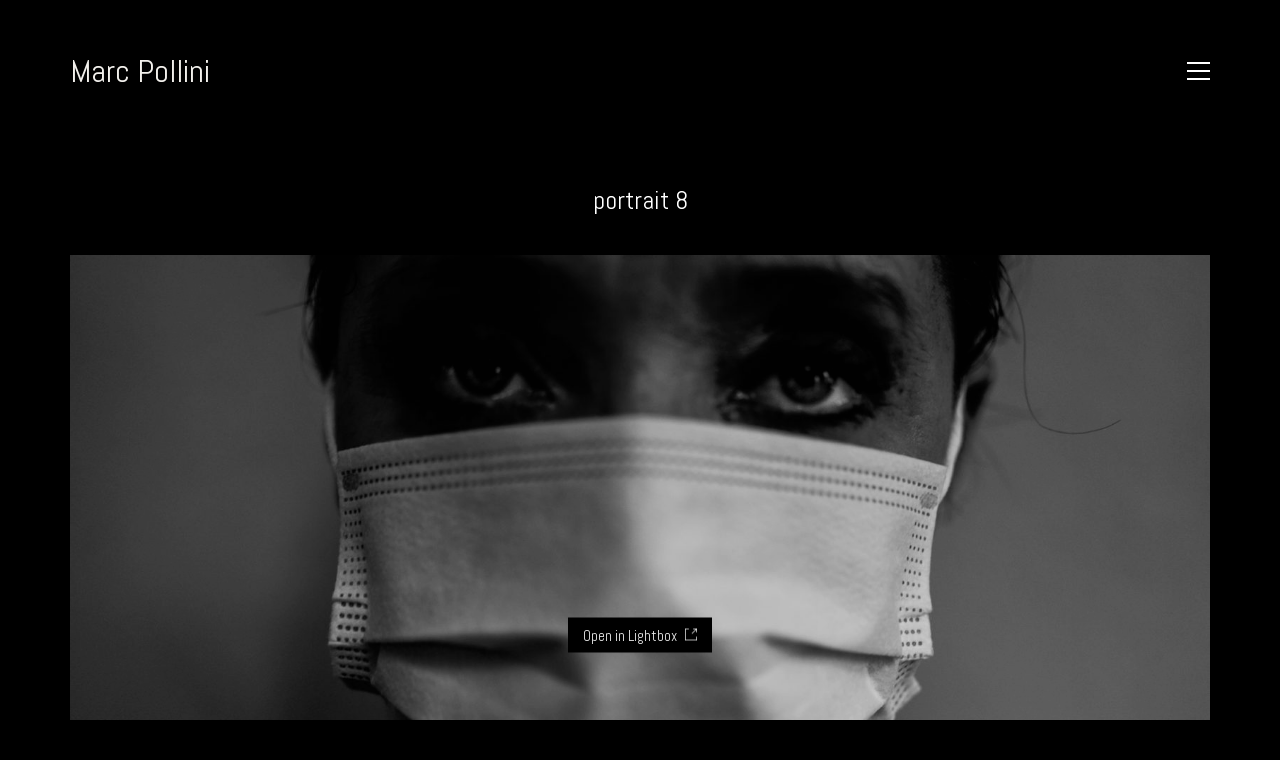

--- FILE ---
content_type: text/html; charset=UTF-8
request_url: https://marcpollini.com/portfolio/portrait-8-2/
body_size: 26512
content:
<!DOCTYPE html>

<html class="no-js" lang="fr-FR">
<head>
    <meta charset="UTF-8">
    <meta name="viewport" content="width=device-width, initial-scale=1.0">

	<title>portrait 8 &#8211; Marc Pollini</title>
<style type="text/css" media="screen">#ui-datepicker-div.booked_custom_date_picker table.ui-datepicker-calendar tbody td a.ui-state-active,#ui-datepicker-div.booked_custom_date_picker table.ui-datepicker-calendar tbody td a.ui-state-active:hover,body #booked-profile-page input[type=submit].button-primary:hover,body .booked-list-view button.button:hover, body .booked-list-view input[type=submit].button-primary:hover,body table.booked-calendar input[type=submit].button-primary:hover,body .booked-modal input[type=submit].button-primary:hover,body table.booked-calendar th,body table.booked-calendar thead,body table.booked-calendar thead th,body table.booked-calendar .booked-appt-list .timeslot .timeslot-people button:hover,body #booked-profile-page .booked-profile-header,body #booked-profile-page .booked-tabs li.active a,body #booked-profile-page .booked-tabs li.active a:hover,body #booked-profile-page .appt-block .google-cal-button > a:hover,#ui-datepicker-div.booked_custom_date_picker .ui-datepicker-header{ background:#222222 !important; }body #booked-profile-page input[type=submit].button-primary:hover,body table.booked-calendar input[type=submit].button-primary:hover,body .booked-list-view button.button:hover, body .booked-list-view input[type=submit].button-primary:hover,body .booked-modal input[type=submit].button-primary:hover,body table.booked-calendar th,body table.booked-calendar .booked-appt-list .timeslot .timeslot-people button:hover,body #booked-profile-page .booked-profile-header,body #booked-profile-page .appt-block .google-cal-button > a:hover{ border-color:#222222 !important; }body table.booked-calendar tr.days,body table.booked-calendar tr.days th,body .booked-calendarSwitcher.calendar,body #booked-profile-page .booked-tabs,#ui-datepicker-div.booked_custom_date_picker table.ui-datepicker-calendar thead,#ui-datepicker-div.booked_custom_date_picker table.ui-datepicker-calendar thead th{ background:#000000 !important; }body table.booked-calendar tr.days th,body #booked-profile-page .booked-tabs{ border-color:#000000 !important; }#ui-datepicker-div.booked_custom_date_picker table.ui-datepicker-calendar tbody td.ui-datepicker-today a,#ui-datepicker-div.booked_custom_date_picker table.ui-datepicker-calendar tbody td.ui-datepicker-today a:hover,body #booked-profile-page input[type=submit].button-primary,body table.booked-calendar input[type=submit].button-primary,body .booked-list-view button.button, body .booked-list-view input[type=submit].button-primary,body .booked-list-view button.button, body .booked-list-view input[type=submit].button-primary,body .booked-modal input[type=submit].button-primary,body table.booked-calendar .booked-appt-list .timeslot .timeslot-people button,body #booked-profile-page .booked-profile-appt-list .appt-block.approved .status-block,body #booked-profile-page .appt-block .google-cal-button > a,body .booked-modal p.booked-title-bar,body table.booked-calendar td:hover .date span,body .booked-list-view a.booked_list_date_picker_trigger.booked-dp-active,body .booked-list-view a.booked_list_date_picker_trigger.booked-dp-active:hover,.booked-ms-modal .booked-book-appt /* Multi-Slot Booking */{ background:#1c58f6; }body #booked-profile-page input[type=submit].button-primary,body table.booked-calendar input[type=submit].button-primary,body .booked-list-view button.button, body .booked-list-view input[type=submit].button-primary,body .booked-list-view button.button, body .booked-list-view input[type=submit].button-primary,body .booked-modal input[type=submit].button-primary,body #booked-profile-page .appt-block .google-cal-button > a,body table.booked-calendar .booked-appt-list .timeslot .timeslot-people button,body .booked-list-view a.booked_list_date_picker_trigger.booked-dp-active,body .booked-list-view a.booked_list_date_picker_trigger.booked-dp-active:hover{ border-color:#1c58f6; }body .booked-modal .bm-window p i.fa,body .booked-modal .bm-window a,body .booked-appt-list .booked-public-appointment-title,body .booked-modal .bm-window p.appointment-title,.booked-ms-modal.visible:hover .booked-book-appt{ color:#1c58f6; }.booked-appt-list .timeslot.has-title .booked-public-appointment-title { color:inherit; }</style><link rel="preconnect" href="https://fonts.googleapis.com">
<link rel="preconnect" href="https://fonts.gstatic.com" crossorigin>
<link rel="preload" href="https://fonts.gstatic.com/s/abel/v18/MwQ5bhbm2POE2V9BPbh5uGM.woff2" as="font" type="font/woff2" crossorigin>
<meta name='robots' content='max-image-preview:large' />
<link rel='dns-prefetch' href='//fonts.googleapis.com' />
<link rel="alternate" type="application/rss+xml" title="Marc Pollini &raquo; Flux" href="https://marcpollini.com/feed/" />
<link rel="alternate" type="application/rss+xml" title="Marc Pollini &raquo; Flux des commentaires" href="https://marcpollini.com/comments/feed/" />
<link rel="alternate" type="application/rss+xml" title="Marc Pollini &raquo; portrait 8 Flux des commentaires" href="https://marcpollini.com/portfolio/portrait-8-2/feed/" />
    <meta property="og:type" content="article">
    <meta property="og:title" content="portrait 8">
    <meta property="og:url" content="https://marcpollini.com/portfolio/portrait-8-2/">
    <meta property="og:site_name" content="Marc Pollini">

	
	        <meta property="og:image" content="https://marcpollini.com/wp-content/uploads/2020/05/14.jpg">
        <link itemprop="image" href="https://marcpollini.com/wp-content/uploads/2020/05/14.jpg">

		            <!--
		  <PageMap>
		    <DataObject type="thumbnail">
		      <Attribute name="src" value="https://marcpollini.com/wp-content/uploads/2020/05/14-150x150.jpg"/>
		      <Attribute name="width" value="150"/>
		      <Attribute name="height" value="150"/>
		    </DataObject>
		  </PageMap>
		-->
		
	<script type="text/javascript">
/* <![CDATA[ */
window._wpemojiSettings = {"baseUrl":"https:\/\/s.w.org\/images\/core\/emoji\/15.0.3\/72x72\/","ext":".png","svgUrl":"https:\/\/s.w.org\/images\/core\/emoji\/15.0.3\/svg\/","svgExt":".svg","source":{"concatemoji":"https:\/\/marcpollini.com\/wp-includes\/js\/wp-emoji-release.min.js?ver=ccf66025dfca2a5114f8f19a0365c260"}};
/*! This file is auto-generated */
!function(i,n){var o,s,e;function c(e){try{var t={supportTests:e,timestamp:(new Date).valueOf()};sessionStorage.setItem(o,JSON.stringify(t))}catch(e){}}function p(e,t,n){e.clearRect(0,0,e.canvas.width,e.canvas.height),e.fillText(t,0,0);var t=new Uint32Array(e.getImageData(0,0,e.canvas.width,e.canvas.height).data),r=(e.clearRect(0,0,e.canvas.width,e.canvas.height),e.fillText(n,0,0),new Uint32Array(e.getImageData(0,0,e.canvas.width,e.canvas.height).data));return t.every(function(e,t){return e===r[t]})}function u(e,t,n){switch(t){case"flag":return n(e,"\ud83c\udff3\ufe0f\u200d\u26a7\ufe0f","\ud83c\udff3\ufe0f\u200b\u26a7\ufe0f")?!1:!n(e,"\ud83c\uddfa\ud83c\uddf3","\ud83c\uddfa\u200b\ud83c\uddf3")&&!n(e,"\ud83c\udff4\udb40\udc67\udb40\udc62\udb40\udc65\udb40\udc6e\udb40\udc67\udb40\udc7f","\ud83c\udff4\u200b\udb40\udc67\u200b\udb40\udc62\u200b\udb40\udc65\u200b\udb40\udc6e\u200b\udb40\udc67\u200b\udb40\udc7f");case"emoji":return!n(e,"\ud83d\udc26\u200d\u2b1b","\ud83d\udc26\u200b\u2b1b")}return!1}function f(e,t,n){var r="undefined"!=typeof WorkerGlobalScope&&self instanceof WorkerGlobalScope?new OffscreenCanvas(300,150):i.createElement("canvas"),a=r.getContext("2d",{willReadFrequently:!0}),o=(a.textBaseline="top",a.font="600 32px Arial",{});return e.forEach(function(e){o[e]=t(a,e,n)}),o}function t(e){var t=i.createElement("script");t.src=e,t.defer=!0,i.head.appendChild(t)}"undefined"!=typeof Promise&&(o="wpEmojiSettingsSupports",s=["flag","emoji"],n.supports={everything:!0,everythingExceptFlag:!0},e=new Promise(function(e){i.addEventListener("DOMContentLoaded",e,{once:!0})}),new Promise(function(t){var n=function(){try{var e=JSON.parse(sessionStorage.getItem(o));if("object"==typeof e&&"number"==typeof e.timestamp&&(new Date).valueOf()<e.timestamp+604800&&"object"==typeof e.supportTests)return e.supportTests}catch(e){}return null}();if(!n){if("undefined"!=typeof Worker&&"undefined"!=typeof OffscreenCanvas&&"undefined"!=typeof URL&&URL.createObjectURL&&"undefined"!=typeof Blob)try{var e="postMessage("+f.toString()+"("+[JSON.stringify(s),u.toString(),p.toString()].join(",")+"));",r=new Blob([e],{type:"text/javascript"}),a=new Worker(URL.createObjectURL(r),{name:"wpTestEmojiSupports"});return void(a.onmessage=function(e){c(n=e.data),a.terminate(),t(n)})}catch(e){}c(n=f(s,u,p))}t(n)}).then(function(e){for(var t in e)n.supports[t]=e[t],n.supports.everything=n.supports.everything&&n.supports[t],"flag"!==t&&(n.supports.everythingExceptFlag=n.supports.everythingExceptFlag&&n.supports[t]);n.supports.everythingExceptFlag=n.supports.everythingExceptFlag&&!n.supports.flag,n.DOMReady=!1,n.readyCallback=function(){n.DOMReady=!0}}).then(function(){return e}).then(function(){var e;n.supports.everything||(n.readyCallback(),(e=n.source||{}).concatemoji?t(e.concatemoji):e.wpemoji&&e.twemoji&&(t(e.twemoji),t(e.wpemoji)))}))}((window,document),window._wpemojiSettings);
/* ]]> */
</script>
<style id='wp-emoji-styles-inline-css'>

	img.wp-smiley, img.emoji {
		display: inline !important;
		border: none !important;
		box-shadow: none !important;
		height: 1em !important;
		width: 1em !important;
		margin: 0 0.07em !important;
		vertical-align: -0.1em !important;
		background: none !important;
		padding: 0 !important;
	}
</style>
<link rel='stylesheet' id='wp-block-library-css' href='https://marcpollini.com/wp-includes/css/dist/block-library/style.min.css?ver=ccf66025dfca2a5114f8f19a0365c260' media='all' />
<style id='classic-theme-styles-inline-css'>
/*! This file is auto-generated */
.wp-block-button__link{color:#fff;background-color:#32373c;border-radius:9999px;box-shadow:none;text-decoration:none;padding:calc(.667em + 2px) calc(1.333em + 2px);font-size:1.125em}.wp-block-file__button{background:#32373c;color:#fff;text-decoration:none}
</style>
<style id='global-styles-inline-css'>
body{--wp--preset--color--black: #000000;--wp--preset--color--cyan-bluish-gray: #abb8c3;--wp--preset--color--white: #ffffff;--wp--preset--color--pale-pink: #f78da7;--wp--preset--color--vivid-red: #cf2e2e;--wp--preset--color--luminous-vivid-orange: #ff6900;--wp--preset--color--luminous-vivid-amber: #fcb900;--wp--preset--color--light-green-cyan: #7bdcb5;--wp--preset--color--vivid-green-cyan: #00d084;--wp--preset--color--pale-cyan-blue: #8ed1fc;--wp--preset--color--vivid-cyan-blue: #0693e3;--wp--preset--color--vivid-purple: #9b51e0;--wp--preset--gradient--vivid-cyan-blue-to-vivid-purple: linear-gradient(135deg,rgba(6,147,227,1) 0%,rgb(155,81,224) 100%);--wp--preset--gradient--light-green-cyan-to-vivid-green-cyan: linear-gradient(135deg,rgb(122,220,180) 0%,rgb(0,208,130) 100%);--wp--preset--gradient--luminous-vivid-amber-to-luminous-vivid-orange: linear-gradient(135deg,rgba(252,185,0,1) 0%,rgba(255,105,0,1) 100%);--wp--preset--gradient--luminous-vivid-orange-to-vivid-red: linear-gradient(135deg,rgba(255,105,0,1) 0%,rgb(207,46,46) 100%);--wp--preset--gradient--very-light-gray-to-cyan-bluish-gray: linear-gradient(135deg,rgb(238,238,238) 0%,rgb(169,184,195) 100%);--wp--preset--gradient--cool-to-warm-spectrum: linear-gradient(135deg,rgb(74,234,220) 0%,rgb(151,120,209) 20%,rgb(207,42,186) 40%,rgb(238,44,130) 60%,rgb(251,105,98) 80%,rgb(254,248,76) 100%);--wp--preset--gradient--blush-light-purple: linear-gradient(135deg,rgb(255,206,236) 0%,rgb(152,150,240) 100%);--wp--preset--gradient--blush-bordeaux: linear-gradient(135deg,rgb(254,205,165) 0%,rgb(254,45,45) 50%,rgb(107,0,62) 100%);--wp--preset--gradient--luminous-dusk: linear-gradient(135deg,rgb(255,203,112) 0%,rgb(199,81,192) 50%,rgb(65,88,208) 100%);--wp--preset--gradient--pale-ocean: linear-gradient(135deg,rgb(255,245,203) 0%,rgb(182,227,212) 50%,rgb(51,167,181) 100%);--wp--preset--gradient--electric-grass: linear-gradient(135deg,rgb(202,248,128) 0%,rgb(113,206,126) 100%);--wp--preset--gradient--midnight: linear-gradient(135deg,rgb(2,3,129) 0%,rgb(40,116,252) 100%);--wp--preset--font-size--small: 13px;--wp--preset--font-size--medium: 20px;--wp--preset--font-size--large: 36px;--wp--preset--font-size--x-large: 42px;--wp--preset--spacing--20: 0.44rem;--wp--preset--spacing--30: 0.67rem;--wp--preset--spacing--40: 1rem;--wp--preset--spacing--50: 1.5rem;--wp--preset--spacing--60: 2.25rem;--wp--preset--spacing--70: 3.38rem;--wp--preset--spacing--80: 5.06rem;--wp--preset--shadow--natural: 6px 6px 9px rgba(0, 0, 0, 0.2);--wp--preset--shadow--deep: 12px 12px 50px rgba(0, 0, 0, 0.4);--wp--preset--shadow--sharp: 6px 6px 0px rgba(0, 0, 0, 0.2);--wp--preset--shadow--outlined: 6px 6px 0px -3px rgba(255, 255, 255, 1), 6px 6px rgba(0, 0, 0, 1);--wp--preset--shadow--crisp: 6px 6px 0px rgba(0, 0, 0, 1);}:where(.is-layout-flex){gap: 0.5em;}:where(.is-layout-grid){gap: 0.5em;}body .is-layout-flex{display: flex;}body .is-layout-flex{flex-wrap: wrap;align-items: center;}body .is-layout-flex > *{margin: 0;}body .is-layout-grid{display: grid;}body .is-layout-grid > *{margin: 0;}:where(.wp-block-columns.is-layout-flex){gap: 2em;}:where(.wp-block-columns.is-layout-grid){gap: 2em;}:where(.wp-block-post-template.is-layout-flex){gap: 1.25em;}:where(.wp-block-post-template.is-layout-grid){gap: 1.25em;}.has-black-color{color: var(--wp--preset--color--black) !important;}.has-cyan-bluish-gray-color{color: var(--wp--preset--color--cyan-bluish-gray) !important;}.has-white-color{color: var(--wp--preset--color--white) !important;}.has-pale-pink-color{color: var(--wp--preset--color--pale-pink) !important;}.has-vivid-red-color{color: var(--wp--preset--color--vivid-red) !important;}.has-luminous-vivid-orange-color{color: var(--wp--preset--color--luminous-vivid-orange) !important;}.has-luminous-vivid-amber-color{color: var(--wp--preset--color--luminous-vivid-amber) !important;}.has-light-green-cyan-color{color: var(--wp--preset--color--light-green-cyan) !important;}.has-vivid-green-cyan-color{color: var(--wp--preset--color--vivid-green-cyan) !important;}.has-pale-cyan-blue-color{color: var(--wp--preset--color--pale-cyan-blue) !important;}.has-vivid-cyan-blue-color{color: var(--wp--preset--color--vivid-cyan-blue) !important;}.has-vivid-purple-color{color: var(--wp--preset--color--vivid-purple) !important;}.has-black-background-color{background-color: var(--wp--preset--color--black) !important;}.has-cyan-bluish-gray-background-color{background-color: var(--wp--preset--color--cyan-bluish-gray) !important;}.has-white-background-color{background-color: var(--wp--preset--color--white) !important;}.has-pale-pink-background-color{background-color: var(--wp--preset--color--pale-pink) !important;}.has-vivid-red-background-color{background-color: var(--wp--preset--color--vivid-red) !important;}.has-luminous-vivid-orange-background-color{background-color: var(--wp--preset--color--luminous-vivid-orange) !important;}.has-luminous-vivid-amber-background-color{background-color: var(--wp--preset--color--luminous-vivid-amber) !important;}.has-light-green-cyan-background-color{background-color: var(--wp--preset--color--light-green-cyan) !important;}.has-vivid-green-cyan-background-color{background-color: var(--wp--preset--color--vivid-green-cyan) !important;}.has-pale-cyan-blue-background-color{background-color: var(--wp--preset--color--pale-cyan-blue) !important;}.has-vivid-cyan-blue-background-color{background-color: var(--wp--preset--color--vivid-cyan-blue) !important;}.has-vivid-purple-background-color{background-color: var(--wp--preset--color--vivid-purple) !important;}.has-black-border-color{border-color: var(--wp--preset--color--black) !important;}.has-cyan-bluish-gray-border-color{border-color: var(--wp--preset--color--cyan-bluish-gray) !important;}.has-white-border-color{border-color: var(--wp--preset--color--white) !important;}.has-pale-pink-border-color{border-color: var(--wp--preset--color--pale-pink) !important;}.has-vivid-red-border-color{border-color: var(--wp--preset--color--vivid-red) !important;}.has-luminous-vivid-orange-border-color{border-color: var(--wp--preset--color--luminous-vivid-orange) !important;}.has-luminous-vivid-amber-border-color{border-color: var(--wp--preset--color--luminous-vivid-amber) !important;}.has-light-green-cyan-border-color{border-color: var(--wp--preset--color--light-green-cyan) !important;}.has-vivid-green-cyan-border-color{border-color: var(--wp--preset--color--vivid-green-cyan) !important;}.has-pale-cyan-blue-border-color{border-color: var(--wp--preset--color--pale-cyan-blue) !important;}.has-vivid-cyan-blue-border-color{border-color: var(--wp--preset--color--vivid-cyan-blue) !important;}.has-vivid-purple-border-color{border-color: var(--wp--preset--color--vivid-purple) !important;}.has-vivid-cyan-blue-to-vivid-purple-gradient-background{background: var(--wp--preset--gradient--vivid-cyan-blue-to-vivid-purple) !important;}.has-light-green-cyan-to-vivid-green-cyan-gradient-background{background: var(--wp--preset--gradient--light-green-cyan-to-vivid-green-cyan) !important;}.has-luminous-vivid-amber-to-luminous-vivid-orange-gradient-background{background: var(--wp--preset--gradient--luminous-vivid-amber-to-luminous-vivid-orange) !important;}.has-luminous-vivid-orange-to-vivid-red-gradient-background{background: var(--wp--preset--gradient--luminous-vivid-orange-to-vivid-red) !important;}.has-very-light-gray-to-cyan-bluish-gray-gradient-background{background: var(--wp--preset--gradient--very-light-gray-to-cyan-bluish-gray) !important;}.has-cool-to-warm-spectrum-gradient-background{background: var(--wp--preset--gradient--cool-to-warm-spectrum) !important;}.has-blush-light-purple-gradient-background{background: var(--wp--preset--gradient--blush-light-purple) !important;}.has-blush-bordeaux-gradient-background{background: var(--wp--preset--gradient--blush-bordeaux) !important;}.has-luminous-dusk-gradient-background{background: var(--wp--preset--gradient--luminous-dusk) !important;}.has-pale-ocean-gradient-background{background: var(--wp--preset--gradient--pale-ocean) !important;}.has-electric-grass-gradient-background{background: var(--wp--preset--gradient--electric-grass) !important;}.has-midnight-gradient-background{background: var(--wp--preset--gradient--midnight) !important;}.has-small-font-size{font-size: var(--wp--preset--font-size--small) !important;}.has-medium-font-size{font-size: var(--wp--preset--font-size--medium) !important;}.has-large-font-size{font-size: var(--wp--preset--font-size--large) !important;}.has-x-large-font-size{font-size: var(--wp--preset--font-size--x-large) !important;}
.wp-block-navigation a:where(:not(.wp-element-button)){color: inherit;}
:where(.wp-block-post-template.is-layout-flex){gap: 1.25em;}:where(.wp-block-post-template.is-layout-grid){gap: 1.25em;}
:where(.wp-block-columns.is-layout-flex){gap: 2em;}:where(.wp-block-columns.is-layout-grid){gap: 2em;}
.wp-block-pullquote{font-size: 1.5em;line-height: 1.6;}
</style>
<link rel='stylesheet' id='booked-icons-css' href='https://marcpollini.com/wp-content/plugins/booked/assets/css/icons.css?ver=2.3' media='all' />
<link rel='stylesheet' id='booked-tooltipster-css' href='https://marcpollini.com/wp-content/plugins/booked/assets/js/tooltipster/css/tooltipster.css?ver=3.3.0' media='all' />
<link rel='stylesheet' id='booked-tooltipster-theme-css' href='https://marcpollini.com/wp-content/plugins/booked/assets/js/tooltipster/css/themes/tooltipster-light.css?ver=3.3.0' media='all' />
<link rel='stylesheet' id='booked-animations-css' href='https://marcpollini.com/wp-content/plugins/booked/assets/css/animations.css?ver=2.3' media='all' />
<link rel='stylesheet' id='booked-css-css' href='https://marcpollini.com/wp-content/plugins/booked/dist/booked.css?ver=2.3' media='all' />
<link rel='stylesheet' id='jquery-ui-custom-css' href='https://marcpollini.com/wp-content/plugins/zm-ajax-login-register/assets/jquery-ui.css?ver=ccf66025dfca2a5114f8f19a0365c260' media='all' />
<link rel='stylesheet' id='ajax-login-register-style-css' href='https://marcpollini.com/wp-content/plugins/zm-ajax-login-register/assets/style.css?ver=ccf66025dfca2a5114f8f19a0365c260' media='all' />
<link rel='stylesheet' id='kalium-bootstrap-css-css' href='https://marcpollini.com/wp-content/themes/kalium/assets/css/bootstrap.min.css?ver=3.14.1.001' media='all' />
<link rel='stylesheet' id='kalium-theme-base-css-css' href='https://marcpollini.com/wp-content/themes/kalium/assets/css/base.min.css?ver=3.14.1.001' media='all' />
<link rel='stylesheet' id='kalium-theme-style-new-css-css' href='https://marcpollini.com/wp-content/themes/kalium/assets/css/new/style.min.css?ver=3.14.1.001' media='all' />
<link rel='stylesheet' id='kalium-theme-other-css-css' href='https://marcpollini.com/wp-content/themes/kalium/assets/css/other.min.css?ver=3.14.1.001' media='all' />
<link rel='stylesheet' id='kalium-theme-portfolio-css-css' href='https://marcpollini.com/wp-content/themes/kalium/assets/css/portfolio.min.css?ver=3.14.1.001' media='all' />
<link rel='stylesheet' id='kalium-style-css-css' href='https://marcpollini.com/wp-content/themes/kalium/style.css?ver=3.14.1.001' media='all' />
<link rel='stylesheet' id='custom-skin-css' href='https://marcpollini.com/wp-content/themes/kalium/assets/css/custom-skin.css?ver=6d41a41bbe3d0b8247ea7f388fdef84e' media='all' />
<link rel='stylesheet' id='kalium-fluidbox-css-css' href='https://marcpollini.com/wp-content/themes/kalium/assets/vendors/fluidbox/css/fluidbox.min.css?ver=3.14.1.001' media='all' />
<link rel='stylesheet' id='typolab-abel-font-1-css' href='https://fonts.googleapis.com/css2?family=Abel&#038;display=swap&#038;ver=3.14.1' media='all' />
    <script type="text/javascript">
		var ajaxurl = ajaxurl || 'https://marcpollini.com/wp-admin/admin-ajax.php';
		    </script>
	
<style data-custom-selectors>.font-1{font-family:"Abel";font-style:normal;font-weight:normal}</style><script type="text/javascript" src="https://marcpollini.com/wp-includes/js/jquery/jquery.min.js?ver=3.7.1" id="jquery-core-js"></script>
<script type="text/javascript" src="https://marcpollini.com/wp-includes/js/jquery/jquery-migrate.min.js?ver=3.4.1" id="jquery-migrate-js"></script>
<script type="text/javascript" src="https://marcpollini.com/wp-includes/js/jquery/ui/core.min.js?ver=1.13.2" id="jquery-ui-core-js"></script>
<script type="text/javascript" src="https://marcpollini.com/wp-includes/js/jquery/ui/mouse.min.js?ver=1.13.2" id="jquery-ui-mouse-js"></script>
<script type="text/javascript" src="https://marcpollini.com/wp-includes/js/jquery/ui/resizable.min.js?ver=1.13.2" id="jquery-ui-resizable-js"></script>
<script type="text/javascript" src="https://marcpollini.com/wp-includes/js/jquery/ui/draggable.min.js?ver=1.13.2" id="jquery-ui-draggable-js"></script>
<script type="text/javascript" src="https://marcpollini.com/wp-includes/js/jquery/ui/controlgroup.min.js?ver=1.13.2" id="jquery-ui-controlgroup-js"></script>
<script type="text/javascript" src="https://marcpollini.com/wp-includes/js/jquery/ui/checkboxradio.min.js?ver=1.13.2" id="jquery-ui-checkboxradio-js"></script>
<script type="text/javascript" src="https://marcpollini.com/wp-includes/js/jquery/ui/button.min.js?ver=1.13.2" id="jquery-ui-button-js"></script>
<script type="text/javascript" src="https://marcpollini.com/wp-includes/js/jquery/ui/dialog.min.js?ver=1.13.2" id="jquery-ui-dialog-js"></script>
<script type="text/javascript" id="ajax-login-register-script-js-extra">
/* <![CDATA[ */
var _zm_alr_settings = {"ajaxurl":"https:\/\/marcpollini.com\/wp-admin\/admin-ajax.php","login_handle":".client_login_link","register_handle":"","redirect":"https:\/\/marcpollini.com\/","wp_logout_url":"https:\/\/marcpollini.com\/wp-login.php?action=logout&redirect_to=https%3A%2F%2Fmarcpollini.com&_wpnonce=114d026fdb","logout_text":"Se d\u00e9connecter","close_text":"Fermer","pre_load_forms":"zm_alr_misc_pre_load_no","logged_in_text":"Vous \u00eates d\u00e9j\u00e0 connect\u00e9","registered_text":"Vous \u00eates d\u00e9j\u00e0 inscrit","dialog_width":"265","dialog_height":"auto","dialog_position":{"my":"center top","at":"center top+5%","of":"body"}};
/* ]]> */
</script>
<script type="text/javascript" src="https://marcpollini.com/wp-content/plugins/zm-ajax-login-register/assets/scripts.js?ver=ccf66025dfca2a5114f8f19a0365c260" id="ajax-login-register-script-js"></script>
<script type="text/javascript" src="https://marcpollini.com/wp-content/plugins/zm-ajax-login-register/assets/login.js?ver=ccf66025dfca2a5114f8f19a0365c260" id="ajax-login-register-login-script-js"></script>
<script type="text/javascript" src="https://marcpollini.com/wp-content/plugins/zm-ajax-login-register/assets/register.js?ver=ccf66025dfca2a5114f8f19a0365c260" id="ajax-login-register-register-script-js"></script>
<script></script><link rel="https://api.w.org/" href="https://marcpollini.com/wp-json/" /><link rel="alternate" type="application/json" href="https://marcpollini.com/wp-json/wp/v2/portfolio/1344" /><link rel="EditURI" type="application/rsd+xml" title="RSD" href="https://marcpollini.com/xmlrpc.php?rsd" />

<link rel="canonical" href="https://marcpollini.com/portfolio/portrait-8-2/" />
<link rel='shortlink' href='https://marcpollini.com/?p=1344' />
<link rel="alternate" type="application/json+oembed" href="https://marcpollini.com/wp-json/oembed/1.0/embed?url=https%3A%2F%2Fmarcpollini.com%2Fportfolio%2Fportrait-8-2%2F" />
<link rel="alternate" type="text/xml+oembed" href="https://marcpollini.com/wp-json/oembed/1.0/embed?url=https%3A%2F%2Fmarcpollini.com%2Fportfolio%2Fportrait-8-2%2F&#038;format=xml" />
<style id="theme-custom-css">.home .auto-type-element {line-height: 26px}.menu-bar .ham:after {top: 6px !important;}.menu-bar .ham:before {top: -6px !important;}.menu-bar.exit .ham:before {top: -10px !important;}.page-id-2167 .menu-bar.menu-skin-dark .ham:after, .page-id-2167 .menu-bar.menu-skin-dark .ham:before,.page-id-2167 .menu-bar.menu-skin-dark .ham {background-color: #fff;}.page-id-2261 .menu-bar.menu-skin-dark .ham:after, .page-id-2261 .menu-bar.menu-skin-dark .ham:before,.page-id-2261 .menu-bar.menu-skin-dark .ham {background-color: #fff;}.page-heading--description {line-height: 1.5;}.blog-posts .post-item .post-thumbnail .post-hover {background: rgba(255,255,255,0.85) !important;}.blog-posts .post-item .post-thumbnail .post-hover .hover-icon {display: none;}.blog-posts .post-item.template-standard .post-details, .blog-posts .post-item.template-standard .post-thumbnail {border: none;}.blog-posts .post-item .post-details .post-title {text-align: center !important;line-height: normal;margin-bottom: 0px;}.blog-posts .post-item .post-details .post-title a:after  {display: none;}.blog-posts .post-item .post-details .post-meta i {display: none !important;}.blog-posts .post-item .post-details .post-meta.date {text-align: center;float: none !important;margin-top: 5px;}.blog-posts .post-item .post-details .post-meta.category, .blog-posts .post-item .post-details .post-meta.date {float: none !important;letter-spacing: 5px;color: #999;}body.single-post .message-form .form-group .placeholder {    padding-bottom: 0px !important;}.single-blog-holder .comments-holder .comment-holder .commenter-image .comment-connector {border-color: #fff;}.single-post .post .post-meta.date {display: inline-block;    width: auto;    float: none !important;    letter-spacing: 5px;    padding: 0px;    color: #999;}.single-post .post .entry-header {margin-bottom: 15px;}.single-post .post-image {margin-bottom: 45px;}.single-post .post .post-meta.date i {display: none;}.blog .page-heading--title-section, .home .section-title  {text-align: center !important;}.portfolio-holder .thumb .hover-state .info p a:hover {color: #a58f60;}body.page-id-2167 .social-networks .list-inline {    text-align: center;}.portfolio-title-holder .pt-column {    margin: auto;}.product-filter .portfolio-subcategory {    left: 50%;right: auto;    transform: translateX(-50%);}body.page-id-2261 .lab-autotype-text-entry {box-shadow: 0px 2px 0px #222}.product-filter {text-align: center;}.example { color: red !important;}.page-heading-title{display: none;}ul.fimeline {    list-style-type: none;    position: relative;}ul.fimeline:before {    content: ' ';    background: #555;    display: inline-block;    position: absolute;    left: 29px;    width: 2px;    height: 100%;    z-index: 400;}ul.fimeline > li {    margin: 20px 0;    padding-left: 35px;}ul.fimeline > li:before {    content: ' ';    background: white;    display: inline-block;    position: absolute;    border-radius: 50%;    border: 3px solid #555;    left: 20px;    width: 20px;    height: 20px;    z-index: 400;}.white{color: white;}.w600{max-width: 600px;margin: 0 auto;}.capitalnone{text-transform: none;}.header-logo.logo-image{font-size: 28px;color: white;}.header-logo.logo-image:hover{color: white;}.wpb_wrapper .wpb_text_column blockquote {    border-left-color: white;}.menu-main-menu-1 a{color: black;}.menu-main-menu-1 a:visited{color: black;}.menu-main-menu-1 a:hover{color: black;}.mobile-menu-wrapper .mobile-menu-container ul.menu li a:hover {    color: #81807f;}.mobile-menu-wrapper .mobile-menu-container ul.menu li a:active {    color: #81807f;}.mobile-menu-wrapper .mobile-menu-container ul.menu li a:focus {    color: #81807f;}.mobile-menu-wrapper .mobile-menu-container ul.menu li a:visited {    color: black;}body, p {    font-family: 'Abel';    font-weight: 400;}.footer-bottom-content{padding-top: 20px !important;}.wrapper{    padding-bottom: 35px;}</style><script>var mobile_menu_breakpoint = 768;</script><style data-appended-custom-css="true">@media screen and (min-width:769px) { .mobile-menu-wrapper,.mobile-menu-overlay,.header-block__item--mobile-menu-toggle {display: none;} }</style><style data-appended-custom-css="true">@media screen and (max-width:768px) { .header-block__item--standard-menu-container {display: none;} }</style><style>.recentcomments a{display:inline !important;padding:0 !important;margin:0 !important;}</style>
        
    <meta name="generator" content="Powered by WPBakery Page Builder - drag and drop page builder for WordPress."/>
<noscript><style> .wpb_animate_when_almost_visible { opacity: 1; }</style></noscript></head>
<body class="portfolio-template-default single single-portfolio postid-1344 wpb-js-composer js-comp-ver-7.6 vc_responsive portfolio-category-portraits elementor-default">

<div class="mobile-menu-wrapper mobile-menu-slide">

    <div class="mobile-menu-container">

		<ul id="menu-main-menu" class="menu"><li id="menu-item-216" class="menu-item menu-item-type-custom menu-item-object-custom menu-item-has-children menu-item-216"><a href="#">GALLERY</a>
<ul class="sub-menu">
	<li id="menu-item-1954" class="menu-item menu-item-type-post_type menu-item-object-page menu-item-1954"><a href="https://marcpollini.com/ukraine/">Ukraine la mort dans l’âme</a></li>
	<li id="menu-item-2113" class="menu-item menu-item-type-post_type menu-item-object-page menu-item-2113"><a href="https://marcpollini.com/orrizonte/">Orizonte</a></li>
	<li id="menu-item-1730" class="menu-item menu-item-type-post_type menu-item-object-page menu-item-1730"><a href="https://marcpollini.com/les-oiseaux/">Les Oiseaux</a></li>
	<li id="menu-item-1237" class="menu-item menu-item-type-post_type menu-item-object-page menu-item-1237"><a href="https://marcpollini.com/islande-ile-noire/">Islande, île noire</a></li>
	<li id="menu-item-1479" class="menu-item menu-item-type-post_type menu-item-object-page menu-item-1479"><a href="https://marcpollini.com/la-vallee-avalee-la-vesubie/">La Vallée Avalée, la Vésubie</a></li>
	<li id="menu-item-1962" class="menu-item menu-item-type-post_type menu-item-object-page menu-item-1962"><a href="https://marcpollini.com/revoir/">Revoir</a></li>
	<li id="menu-item-1577" class="menu-item menu-item-type-post_type menu-item-object-page menu-item-1577"><a href="https://marcpollini.com/fine-terra/">Fine Terra</a></li>
	<li id="menu-item-1781" class="menu-item menu-item-type-post_type menu-item-object-page menu-item-1781"><a href="https://marcpollini.com/villa-marlene/">Villa Marlène</a></li>
</ul>
</li>
<li id="menu-item-920" class="menu-item menu-item-type-post_type menu-item-object-page menu-item-920"><a href="https://marcpollini.com/exhibition5/">EXHIBITIONS</a></li>
<li id="menu-item-1867" class="menu-item menu-item-type-post_type menu-item-object-page menu-item-1867"><a href="https://marcpollini.com/publications/">PUBLICATIONS</a></li>
<li id="menu-item-1898" class="menu-item menu-item-type-post_type menu-item-object-page menu-item-1898"><a href="https://marcpollini.com/textes/">TEXTES</a></li>
<li id="menu-item-1910" class="menu-item menu-item-type-post_type menu-item-object-page menu-item-1910"><a href="https://marcpollini.com/bookstore/">BOOKSTORE</a></li>
<li id="menu-item-165" class="menu-item menu-item-type-post_type menu-item-object-page menu-item-165"><a href="https://marcpollini.com/contact/">CONTACT</a></li>
</ul>
		
		
		
    </div>

</div>

<div class="mobile-menu-overlay"></div>
<div class="wrapper" id="main-wrapper">

	    <header class="site-header main-header menu-type-full-bg-menu is-sticky">

		<div class="header-block">

	
	<div class="header-block__row-container container">

		<div class="header-block__row header-block__row--main">
			        <div class="header-block__column header-block__logo header-block--auto-grow">
			    <a href="https://marcpollini.com" class="header-logo logo-text">
		            <span class="logo-text">Marc Pollini</span>
		    </a>
        </div>
		        <div class="header-block__column header-block--content-right header-block--align-right">

            <div class="header-block__items-row">
				<div class="header-block__item header-block__item--type-open-fullscreen-menu"><a href="#" class="toggle-bars menu-skin-light" aria-label="Toggle navigation" role="button" data-action="fullscreen-menu" data-default-skin="menu-skin-light" data-active-skin="menu-skin-dark">        <span class="toggle-bars__column">
            <span class="toggle-bars__bar-lines">
                <span class="toggle-bars__bar-line toggle-bars__bar-line--top"></span>
                <span class="toggle-bars__bar-line toggle-bars__bar-line--middle"></span>
                <span class="toggle-bars__bar-line toggle-bars__bar-line--bottom"></span>
            </span>
        </span>
		</a></div>            </div>

        </div>
				</div>

	</div>

	
</div>
        <div class="fullscreen-menu full-screen-menu menu-open-effect-fade menu-skin-light submenu-indicator menu-horizontally-center menu-aligned-center has-fullmenu-footer translucent-background">
            <div class="fullscreen-menu-navigation">
                <div class="container">
                    <nav>
						<ul id="menu-main-menu-1" class="menu"><li class="menu-item menu-item-type-custom menu-item-object-custom menu-item-has-children menu-item-216"><a href="#"><span>GALLERY</span></a>
<ul class="sub-menu">
	<li class="menu-item menu-item-type-post_type menu-item-object-page menu-item-1954"><a href="https://marcpollini.com/ukraine/"><span>Ukraine la mort dans l’âme</span></a></li>
	<li class="menu-item menu-item-type-post_type menu-item-object-page menu-item-2113"><a href="https://marcpollini.com/orrizonte/"><span>Orizonte</span></a></li>
	<li class="menu-item menu-item-type-post_type menu-item-object-page menu-item-1730"><a href="https://marcpollini.com/les-oiseaux/"><span>Les Oiseaux</span></a></li>
	<li class="menu-item menu-item-type-post_type menu-item-object-page menu-item-1237"><a href="https://marcpollini.com/islande-ile-noire/"><span>Islande, île noire</span></a></li>
	<li class="menu-item menu-item-type-post_type menu-item-object-page menu-item-1479"><a href="https://marcpollini.com/la-vallee-avalee-la-vesubie/"><span>La Vallée Avalée, la Vésubie</span></a></li>
	<li class="menu-item menu-item-type-post_type menu-item-object-page menu-item-1962"><a href="https://marcpollini.com/revoir/"><span>Revoir</span></a></li>
	<li class="menu-item menu-item-type-post_type menu-item-object-page menu-item-1577"><a href="https://marcpollini.com/fine-terra/"><span>Fine Terra</span></a></li>
	<li class="menu-item menu-item-type-post_type menu-item-object-page menu-item-1781"><a href="https://marcpollini.com/villa-marlene/"><span>Villa Marlène</span></a></li>
</ul>
</li>
<li class="menu-item menu-item-type-post_type menu-item-object-page menu-item-920"><a href="https://marcpollini.com/exhibition5/"><span>EXHIBITIONS</span></a></li>
<li class="menu-item menu-item-type-post_type menu-item-object-page menu-item-1867"><a href="https://marcpollini.com/publications/"><span>PUBLICATIONS</span></a></li>
<li class="menu-item menu-item-type-post_type menu-item-object-page menu-item-1898"><a href="https://marcpollini.com/textes/"><span>TEXTES</span></a></li>
<li class="menu-item menu-item-type-post_type menu-item-object-page menu-item-1910"><a href="https://marcpollini.com/bookstore/"><span>BOOKSTORE</span></a></li>
<li class="menu-item menu-item-type-post_type menu-item-object-page menu-item-165"><a href="https://marcpollini.com/contact/"><span>CONTACT</span></a></li>
</ul>                    </nav>
                </div>
            </div>

			                <div class="fullscreen-menu-footer">
                    <div class="container">
                        <div class="right-part">
							<ul class="social-networks rounded"></ul>                        </div>
                        <div class="left-part">
							© Copyright 2019   |   MARC POLLINI   |   All Rights Reserved                        </div>
                    </div>
                </div>
			
        </div>
		
    </header>

<div class="container">

	<div class="page-container">

		<div class="single-portfolio-holder portfolio-type-6 clearfix">
			
			<div class="title section-title">
				<h1>portrait 8</h1>

							</div>
			
						<a href="#open" data-portfolio-item-id="1344" class="lightbox-featured-image">
				<span class="image-placeholder" style="padding-bottom:66.62531017%;background-color:#eeeeee"><img width="1612" height="1074" src="https://marcpollini.com/wp-content/uploads/2020/05/14-1612x1074.jpg" class="attachment-portfolio-single-img-1 size-portfolio-single-img-1 img-1345 lazyloaded" decoding="async" fetchpriority="high" srcset="https://marcpollini.com/wp-content/uploads/2020/05/14-1612x1074.jpg 1612w, https://marcpollini.com/wp-content/uploads/2020/05/14-300x200.jpg 300w, https://marcpollini.com/wp-content/uploads/2020/05/14-768x512.jpg 768w, https://marcpollini.com/wp-content/uploads/2020/05/14-1024x682.jpg 1024w, https://marcpollini.com/wp-content/uploads/2020/05/14-1116x744.jpg 1116w, https://marcpollini.com/wp-content/uploads/2020/05/14-806x537.jpg 806w, https://marcpollini.com/wp-content/uploads/2020/05/14-558x372.jpg 558w, https://marcpollini.com/wp-content/uploads/2020/05/14-655x437.jpg 655w, https://marcpollini.com/wp-content/uploads/2020/05/14-820x547.jpg 820w, https://marcpollini.com/wp-content/uploads/2020/05/14.jpg 2000w" sizes="(max-width: 1612px) 100vw, 1612px" alt="" /></span>				<em>
					Open in Lightbox					<i></i>
				</em>
			</a>
						
			    <div class="row">
        <div class="col-xs-12">
            <div class="portfolio-big-navigation portfolio-navigation-type-simple wow fadeIn">
                <div class="row">
                    <div class="col-xs-5">
						<a href="https://marcpollini.com/portfolio/portrait-8/" class="adjacent-post-link adjacent-post-link--prev adjacent-post-link--has-icon adjacent-post-link--arrow-left">
	        <span class="adjacent-post-link__icon">
            <i class="flaticon-arrow427"></i>
        </span>
	
    <span class="adjacent-post-link__text">
        
        <span class="adjacent-post-link__text-primary">
            Previous        </span>
    </span>
</a>
                    </div>

                    <div class="col-xs-2 text-on-center">
                        <a class="back-to-portfolio" href="https://marcpollini.com/portfolio/">
                            <i class="flaticon-four60"></i>
                        </a>
                    </div>

                    <div class="col-xs-5 text-align-right">
						<a href="#" class="adjacent-post-link adjacent-post-link--next disabled adjacent-post-link--has-icon adjacent-post-link--arrow-right">
	        <span class="adjacent-post-link__icon">
            <i class="flaticon-arrow413"></i>
        </span>
	
    <span class="adjacent-post-link__text">
        
        <span class="adjacent-post-link__text-primary">
            Next        </span>
    </span>
</a>
                    </div>
                </div>
            </div>
        </div>
    </div>
			
		</div>
	</div>

</div>
    <script type="text/javascript">
		var portfolioContainers = portfolioContainers || [];
		portfolioContainers.push( {"instanceId":"portfolio-2","instanceAlias":"portfolio","baseQuery":{"post_type":"portfolio","post_status":"publish","page":"","posts_per_page":"1","paged":0,"meta_query":[{"key":"_thumbnail_id","compare":"EXISTS"}]},"vcAttributes":[],"postId":0,"count":155,"countByTerms":{"fine-terra":1,"huis-clos":8,"islande":23,"les-oiseaux":25,"orrizonte":10,"portraits":9,"racines":7,"tourment":18,"vallee":20,"vesubie":16,"villa":14},"lightboxData":{"options":{"galleryId":"portfolio-2","mode":"lg-fade","singleNavMode":false,"speed":600,"hideBarsDelay":3000,"hash":false,"loop":true,"kaliumHash":false,"download":false,"counter":true,"enableDrag":false,"pager":false,"fullScreen":false,"thumbnail":true,"animateThumb":true,"pullCaptionUp":false,"showThumbByDefault":true,"thumbMargin":0,"thumbContHeight":100,"thumbWidth":100,"currentPagerPosition":"middle","autoplay":true,"autoplayControls":false,"fourceAutoplay":false,"progressBar":false,"pause":4000,"zoom":false,"scale":1,"startClass":"lg-start-fade lg-default-skin","share":false,"rotate":false,"rotateLeft":false,"rotateRight":false,"flipHorizontal":false,"flipVertical":false},"entries":[{"terms":["vallee"],"src":"https:\/\/marcpollini.com\/wp-content\/uploads\/2023\/12\/20.jpg","srcset":false,"sizes":"(max-width: 1px) 100vw, 1px","thumb":"https:\/\/marcpollini.com\/wp-content\/uploads\/2023\/12\/20.jpg","downloadUrl":"https:\/\/marcpollini.com\/wp-content\/uploads\/2023\/12\/20.jpg","portfolioItemId":2024,"permalink":"https:\/\/marcpollini.com\/portfolio\/comment-un-cours-deau-si-beau-si-paisible-a-pu-se-transformer-en-un-engin-de-mort-aux-forces-quasi-surnaturelles\/","slug":"comment-un-cours-deau-si-beau-si-paisible-a-pu-se-transformer-en-un-engin-de-mort-aux-forces-quasi-surnaturelles","index":0,"subIndex":0,"href":"https:\/\/marcpollini.com\/portfolio\/comment-un-cours-deau-si-beau-si-paisible-a-pu-se-transformer-en-un-engin-de-mort-aux-forces-quasi-surnaturelles\/","pinterestShareUrl":"https:\/\/marcpollini.com\/portfolio\/comment-un-cours-deau-si-beau-si-paisible-a-pu-se-transformer-en-un-engin-de-mort-aux-forces-quasi-surnaturelles\/","googleplusShareUrl":"https:\/\/marcpollini.com\/portfolio\/comment-un-cours-deau-si-beau-si-paisible-a-pu-se-transformer-en-un-engin-de-mort-aux-forces-quasi-surnaturelles\/","twitterShareUrl":"https:\/\/marcpollini.com\/portfolio\/comment-un-cours-deau-si-beau-si-paisible-a-pu-se-transformer-en-un-engin-de-mort-aux-forces-quasi-surnaturelles\/","facebookShareUrl":"https:\/\/marcpollini.com\/portfolio\/comment-un-cours-deau-si-beau-si-paisible-a-pu-se-transformer-en-un-engin-de-mort-aux-forces-quasi-surnaturelles\/","hash":"comment-un-cours-deau-si-beau-si-paisible-a-pu-se-transformer-en-un-engin-de-mort-aux-forces-quasi-surnaturelles"},{"terms":["vallee"],"src":"https:\/\/marcpollini.com\/wp-content\/uploads\/2023\/12\/19.jpg","srcset":"https:\/\/marcpollini.com\/wp-content\/uploads\/2023\/12\/19.jpg 1000w, https:\/\/marcpollini.com\/wp-content\/uploads\/2023\/12\/19-300x225.jpg 300w, https:\/\/marcpollini.com\/wp-content\/uploads\/2023\/12\/19-768x576.jpg 768w, https:\/\/marcpollini.com\/wp-content\/uploads\/2023\/12\/19-806x605.jpg 806w, https:\/\/marcpollini.com\/wp-content\/uploads\/2023\/12\/19-558x419.jpg 558w, https:\/\/marcpollini.com\/wp-content\/uploads\/2023\/12\/19-655x491.jpg 655w, https:\/\/marcpollini.com\/wp-content\/uploads\/2023\/12\/19-820x615.jpg 820w","sizes":"(max-width: 945px) 100vw, 945px","thumb":"https:\/\/marcpollini.com\/wp-content\/uploads\/2023\/12\/19-150x150.jpg","downloadUrl":"https:\/\/marcpollini.com\/wp-content\/uploads\/2023\/12\/19.jpg","portfolioItemId":2021,"permalink":"https:\/\/marcpollini.com\/portfolio\/dans-laxe-du-lit-de-la-riviere-une-epave-de-tracteur-elle-semble-avoir-ete-posee-la-comme-une-oeuvre-dart-contemporain-en-commemoration-de-cette-catastrophe\/","slug":"dans-laxe-du-lit-de-la-riviere-une-epave-de-tracteur-elle-semble-avoir-ete-posee-la-comme-une-oeuvre-dart-contemporain-en-commemoration-de-cette-catastrophe","index":1,"subIndex":0,"href":"https:\/\/marcpollini.com\/portfolio\/dans-laxe-du-lit-de-la-riviere-une-epave-de-tracteur-elle-semble-avoir-ete-posee-la-comme-une-oeuvre-dart-contemporain-en-commemoration-de-cette-catastrophe\/","pinterestShareUrl":"https:\/\/marcpollini.com\/portfolio\/dans-laxe-du-lit-de-la-riviere-une-epave-de-tracteur-elle-semble-avoir-ete-posee-la-comme-une-oeuvre-dart-contemporain-en-commemoration-de-cette-catastrophe\/","googleplusShareUrl":"https:\/\/marcpollini.com\/portfolio\/dans-laxe-du-lit-de-la-riviere-une-epave-de-tracteur-elle-semble-avoir-ete-posee-la-comme-une-oeuvre-dart-contemporain-en-commemoration-de-cette-catastrophe\/","twitterShareUrl":"https:\/\/marcpollini.com\/portfolio\/dans-laxe-du-lit-de-la-riviere-une-epave-de-tracteur-elle-semble-avoir-ete-posee-la-comme-une-oeuvre-dart-contemporain-en-commemoration-de-cette-catastrophe\/","facebookShareUrl":"https:\/\/marcpollini.com\/portfolio\/dans-laxe-du-lit-de-la-riviere-une-epave-de-tracteur-elle-semble-avoir-ete-posee-la-comme-une-oeuvre-dart-contemporain-en-commemoration-de-cette-catastrophe\/","hash":"dans-laxe-du-lit-de-la-riviere-une-epave-de-tracteur-elle-semble-avoir-ete-posee-la-comme-une-oeuvre-dart-contemporain-en-commemoration-de-cette-catastrophe"},{"terms":["vallee"],"src":"https:\/\/marcpollini.com\/wp-content\/uploads\/2023\/12\/18.jpg","srcset":"https:\/\/marcpollini.com\/wp-content\/uploads\/2023\/12\/18.jpg 1000w, https:\/\/marcpollini.com\/wp-content\/uploads\/2023\/12\/18-300x225.jpg 300w, https:\/\/marcpollini.com\/wp-content\/uploads\/2023\/12\/18-768x576.jpg 768w, https:\/\/marcpollini.com\/wp-content\/uploads\/2023\/12\/18-806x605.jpg 806w, https:\/\/marcpollini.com\/wp-content\/uploads\/2023\/12\/18-558x419.jpg 558w, https:\/\/marcpollini.com\/wp-content\/uploads\/2023\/12\/18-655x491.jpg 655w, https:\/\/marcpollini.com\/wp-content\/uploads\/2023\/12\/18-820x615.jpg 820w","sizes":"(max-width: 945px) 100vw, 945px","thumb":"https:\/\/marcpollini.com\/wp-content\/uploads\/2023\/12\/18-150x150.jpg","downloadUrl":"https:\/\/marcpollini.com\/wp-content\/uploads\/2023\/12\/18.jpg","portfolioItemId":2018,"permalink":"https:\/\/marcpollini.com\/portfolio\/la-neige-rend-encore-plus-etrange-certaines-metaphores-comme-ces-pierres-de-la-riviere-piegees-dans-les-racines-dun-arbre-arrache-a-sa-terre\/","slug":"la-neige-rend-encore-plus-etrange-certaines-metaphores-comme-ces-pierres-de-la-riviere-piegees-dans-les-racines-dun-arbre-arrache-a-sa-terre","index":2,"subIndex":0,"href":"https:\/\/marcpollini.com\/portfolio\/la-neige-rend-encore-plus-etrange-certaines-metaphores-comme-ces-pierres-de-la-riviere-piegees-dans-les-racines-dun-arbre-arrache-a-sa-terre\/","pinterestShareUrl":"https:\/\/marcpollini.com\/portfolio\/la-neige-rend-encore-plus-etrange-certaines-metaphores-comme-ces-pierres-de-la-riviere-piegees-dans-les-racines-dun-arbre-arrache-a-sa-terre\/","googleplusShareUrl":"https:\/\/marcpollini.com\/portfolio\/la-neige-rend-encore-plus-etrange-certaines-metaphores-comme-ces-pierres-de-la-riviere-piegees-dans-les-racines-dun-arbre-arrache-a-sa-terre\/","twitterShareUrl":"https:\/\/marcpollini.com\/portfolio\/la-neige-rend-encore-plus-etrange-certaines-metaphores-comme-ces-pierres-de-la-riviere-piegees-dans-les-racines-dun-arbre-arrache-a-sa-terre\/","facebookShareUrl":"https:\/\/marcpollini.com\/portfolio\/la-neige-rend-encore-plus-etrange-certaines-metaphores-comme-ces-pierres-de-la-riviere-piegees-dans-les-racines-dun-arbre-arrache-a-sa-terre\/","hash":"la-neige-rend-encore-plus-etrange-certaines-metaphores-comme-ces-pierres-de-la-riviere-piegees-dans-les-racines-dun-arbre-arrache-a-sa-terre"},{"terms":["vallee"],"src":"https:\/\/marcpollini.com\/wp-content\/uploads\/2023\/12\/17.jpg","srcset":"https:\/\/marcpollini.com\/wp-content\/uploads\/2023\/12\/17.jpg 1000w, https:\/\/marcpollini.com\/wp-content\/uploads\/2023\/12\/17-300x225.jpg 300w, https:\/\/marcpollini.com\/wp-content\/uploads\/2023\/12\/17-768x576.jpg 768w, https:\/\/marcpollini.com\/wp-content\/uploads\/2023\/12\/17-806x605.jpg 806w, https:\/\/marcpollini.com\/wp-content\/uploads\/2023\/12\/17-558x419.jpg 558w, https:\/\/marcpollini.com\/wp-content\/uploads\/2023\/12\/17-655x491.jpg 655w, https:\/\/marcpollini.com\/wp-content\/uploads\/2023\/12\/17-820x615.jpg 820w","sizes":"(max-width: 945px) 100vw, 945px","thumb":"https:\/\/marcpollini.com\/wp-content\/uploads\/2023\/12\/17-150x150.jpg","downloadUrl":"https:\/\/marcpollini.com\/wp-content\/uploads\/2023\/12\/17.jpg","portfolioItemId":2015,"permalink":"https:\/\/marcpollini.com\/portfolio\/cet-arbre-est-larbre-temoin-il-sera-photographie-a-chaque-saison-de-lannee-que-durera-cette-immersion-photographique-au-coeur-dalex\/","slug":"cet-arbre-est-larbre-temoin-il-sera-photographie-a-chaque-saison-de-lannee-que-durera-cette-immersion-photographique-au-coeur-dalex","index":3,"subIndex":0,"href":"https:\/\/marcpollini.com\/portfolio\/cet-arbre-est-larbre-temoin-il-sera-photographie-a-chaque-saison-de-lannee-que-durera-cette-immersion-photographique-au-coeur-dalex\/","pinterestShareUrl":"https:\/\/marcpollini.com\/portfolio\/cet-arbre-est-larbre-temoin-il-sera-photographie-a-chaque-saison-de-lannee-que-durera-cette-immersion-photographique-au-coeur-dalex\/","googleplusShareUrl":"https:\/\/marcpollini.com\/portfolio\/cet-arbre-est-larbre-temoin-il-sera-photographie-a-chaque-saison-de-lannee-que-durera-cette-immersion-photographique-au-coeur-dalex\/","twitterShareUrl":"https:\/\/marcpollini.com\/portfolio\/cet-arbre-est-larbre-temoin-il-sera-photographie-a-chaque-saison-de-lannee-que-durera-cette-immersion-photographique-au-coeur-dalex\/","facebookShareUrl":"https:\/\/marcpollini.com\/portfolio\/cet-arbre-est-larbre-temoin-il-sera-photographie-a-chaque-saison-de-lannee-que-durera-cette-immersion-photographique-au-coeur-dalex\/","hash":"cet-arbre-est-larbre-temoin-il-sera-photographie-a-chaque-saison-de-lannee-que-durera-cette-immersion-photographique-au-coeur-dalex"},{"terms":["vallee"],"src":"https:\/\/marcpollini.com\/wp-content\/uploads\/2023\/12\/16-1024x768.jpg","srcset":"https:\/\/marcpollini.com\/wp-content\/uploads\/2023\/12\/16-1024x768.jpg 1024w, https:\/\/marcpollini.com\/wp-content\/uploads\/2023\/12\/16-300x225.jpg 300w, https:\/\/marcpollini.com\/wp-content\/uploads\/2023\/12\/16-768x576.jpg 768w, https:\/\/marcpollini.com\/wp-content\/uploads\/2023\/12\/16-1536x1152.jpg 1536w, https:\/\/marcpollini.com\/wp-content\/uploads\/2023\/12\/16-2048x1536.jpg 2048w, https:\/\/marcpollini.com\/wp-content\/uploads\/2023\/12\/16-1612x1209.jpg 1612w, https:\/\/marcpollini.com\/wp-content\/uploads\/2023\/12\/16-1116x837.jpg 1116w, https:\/\/marcpollini.com\/wp-content\/uploads\/2023\/12\/16-806x604.jpg 806w, https:\/\/marcpollini.com\/wp-content\/uploads\/2023\/12\/16-558x418.jpg 558w, https:\/\/marcpollini.com\/wp-content\/uploads\/2023\/12\/16-655x491.jpg 655w, https:\/\/marcpollini.com\/wp-content\/uploads\/2023\/12\/16-820x615.jpg 820w","sizes":"(max-width: 945px) 100vw, 945px","thumb":"https:\/\/marcpollini.com\/wp-content\/uploads\/2023\/12\/16-150x150.jpg","downloadUrl":"https:\/\/marcpollini.com\/wp-content\/uploads\/2023\/12\/16-scaled.jpg","portfolioItemId":2012,"permalink":"https:\/\/marcpollini.com\/portfolio\/meme-le-cimetiere-a-ete-emporte-une-profanation-dune-violence-inouie\/","slug":"meme-le-cimetiere-a-ete-emporte-une-profanation-dune-violence-inouie","index":4,"subIndex":0,"href":"https:\/\/marcpollini.com\/portfolio\/meme-le-cimetiere-a-ete-emporte-une-profanation-dune-violence-inouie\/","pinterestShareUrl":"https:\/\/marcpollini.com\/portfolio\/meme-le-cimetiere-a-ete-emporte-une-profanation-dune-violence-inouie\/","googleplusShareUrl":"https:\/\/marcpollini.com\/portfolio\/meme-le-cimetiere-a-ete-emporte-une-profanation-dune-violence-inouie\/","twitterShareUrl":"https:\/\/marcpollini.com\/portfolio\/meme-le-cimetiere-a-ete-emporte-une-profanation-dune-violence-inouie\/","facebookShareUrl":"https:\/\/marcpollini.com\/portfolio\/meme-le-cimetiere-a-ete-emporte-une-profanation-dune-violence-inouie\/","hash":"meme-le-cimetiere-a-ete-emporte-une-profanation-dune-violence-inouie"},{"terms":["vallee"],"src":"https:\/\/marcpollini.com\/wp-content\/uploads\/2023\/12\/15.jpg","srcset":"https:\/\/marcpollini.com\/wp-content\/uploads\/2023\/12\/15.jpg 750w, https:\/\/marcpollini.com\/wp-content\/uploads\/2023\/12\/15-225x300.jpg 225w, https:\/\/marcpollini.com\/wp-content\/uploads\/2023\/12\/15-558x744.jpg 558w, https:\/\/marcpollini.com\/wp-content\/uploads\/2023\/12\/15-655x873.jpg 655w","sizes":"(max-width: 750px) 100vw, 750px","thumb":"https:\/\/marcpollini.com\/wp-content\/uploads\/2023\/12\/15-150x150.jpg","downloadUrl":"https:\/\/marcpollini.com\/wp-content\/uploads\/2023\/12\/15.jpg","portfolioItemId":2009,"permalink":"https:\/\/marcpollini.com\/portfolio\/mr-frederic-appiano-curee-de-la-vallee-de-la-vesubie\/","slug":"mr-frederic-appiano-curee-de-la-vallee-de-la-vesubie","index":5,"subIndex":0,"href":"https:\/\/marcpollini.com\/portfolio\/mr-frederic-appiano-curee-de-la-vallee-de-la-vesubie\/","pinterestShareUrl":"https:\/\/marcpollini.com\/portfolio\/mr-frederic-appiano-curee-de-la-vallee-de-la-vesubie\/","googleplusShareUrl":"https:\/\/marcpollini.com\/portfolio\/mr-frederic-appiano-curee-de-la-vallee-de-la-vesubie\/","twitterShareUrl":"https:\/\/marcpollini.com\/portfolio\/mr-frederic-appiano-curee-de-la-vallee-de-la-vesubie\/","facebookShareUrl":"https:\/\/marcpollini.com\/portfolio\/mr-frederic-appiano-curee-de-la-vallee-de-la-vesubie\/","hash":"mr-frederic-appiano-curee-de-la-vallee-de-la-vesubie"},{"terms":["vallee"],"src":"https:\/\/marcpollini.com\/wp-content\/uploads\/2023\/12\/14-1024x768.jpg","srcset":"https:\/\/marcpollini.com\/wp-content\/uploads\/2023\/12\/14-1024x768.jpg 1024w, https:\/\/marcpollini.com\/wp-content\/uploads\/2023\/12\/14-300x225.jpg 300w, https:\/\/marcpollini.com\/wp-content\/uploads\/2023\/12\/14-768x576.jpg 768w, https:\/\/marcpollini.com\/wp-content\/uploads\/2023\/12\/14-1536x1152.jpg 1536w, https:\/\/marcpollini.com\/wp-content\/uploads\/2023\/12\/14-2048x1536.jpg 2048w, https:\/\/marcpollini.com\/wp-content\/uploads\/2023\/12\/14-1612x1209.jpg 1612w, https:\/\/marcpollini.com\/wp-content\/uploads\/2023\/12\/14-1116x837.jpg 1116w, https:\/\/marcpollini.com\/wp-content\/uploads\/2023\/12\/14-806x604.jpg 806w, https:\/\/marcpollini.com\/wp-content\/uploads\/2023\/12\/14-558x418.jpg 558w, https:\/\/marcpollini.com\/wp-content\/uploads\/2023\/12\/14-655x491.jpg 655w, https:\/\/marcpollini.com\/wp-content\/uploads\/2023\/12\/14-820x615.jpg 820w","sizes":"(max-width: 945px) 100vw, 945px","thumb":"https:\/\/marcpollini.com\/wp-content\/uploads\/2023\/12\/14-150x150.jpg","downloadUrl":"https:\/\/marcpollini.com\/wp-content\/uploads\/2023\/12\/14-scaled.jpg","portfolioItemId":2005,"permalink":"https:\/\/marcpollini.com\/portfolio\/sans-legende-3\/","slug":"sans-legende-3","index":6,"subIndex":0,"href":"https:\/\/marcpollini.com\/portfolio\/sans-legende-3\/","pinterestShareUrl":"https:\/\/marcpollini.com\/portfolio\/sans-legende-3\/","googleplusShareUrl":"https:\/\/marcpollini.com\/portfolio\/sans-legende-3\/","twitterShareUrl":"https:\/\/marcpollini.com\/portfolio\/sans-legende-3\/","facebookShareUrl":"https:\/\/marcpollini.com\/portfolio\/sans-legende-3\/","hash":"sans-legende-3"},{"terms":["vallee"],"src":"https:\/\/marcpollini.com\/wp-content\/uploads\/2023\/12\/13.jpg","srcset":false,"sizes":"(max-width: 1px) 100vw, 1px","thumb":"https:\/\/marcpollini.com\/wp-content\/uploads\/2023\/12\/13.jpg","downloadUrl":"https:\/\/marcpollini.com\/wp-content\/uploads\/2023\/12\/13.jpg","portfolioItemId":2002,"permalink":"https:\/\/marcpollini.com\/portfolio\/une-famille-avait-forcement-fonde-beaucoup-despoirs-dans-cette-maison-encore-en-construction\/","slug":"une-famille-avait-forcement-fonde-beaucoup-despoirs-dans-cette-maison-encore-en-construction","index":7,"subIndex":0,"href":"https:\/\/marcpollini.com\/portfolio\/une-famille-avait-forcement-fonde-beaucoup-despoirs-dans-cette-maison-encore-en-construction\/","pinterestShareUrl":"https:\/\/marcpollini.com\/portfolio\/une-famille-avait-forcement-fonde-beaucoup-despoirs-dans-cette-maison-encore-en-construction\/","googleplusShareUrl":"https:\/\/marcpollini.com\/portfolio\/une-famille-avait-forcement-fonde-beaucoup-despoirs-dans-cette-maison-encore-en-construction\/","twitterShareUrl":"https:\/\/marcpollini.com\/portfolio\/une-famille-avait-forcement-fonde-beaucoup-despoirs-dans-cette-maison-encore-en-construction\/","facebookShareUrl":"https:\/\/marcpollini.com\/portfolio\/une-famille-avait-forcement-fonde-beaucoup-despoirs-dans-cette-maison-encore-en-construction\/","hash":"une-famille-avait-forcement-fonde-beaucoup-despoirs-dans-cette-maison-encore-en-construction"},{"terms":["vallee"],"src":"https:\/\/marcpollini.com\/wp-content\/uploads\/2023\/12\/12.jpg","srcset":false,"sizes":"(max-width: 1px) 100vw, 1px","thumb":"https:\/\/marcpollini.com\/wp-content\/uploads\/2023\/12\/12.jpg","downloadUrl":"https:\/\/marcpollini.com\/wp-content\/uploads\/2023\/12\/12.jpg","portfolioItemId":1999,"permalink":"https:\/\/marcpollini.com\/portfolio\/sans-legende-2\/","slug":"sans-legende-2","index":8,"subIndex":0,"href":"https:\/\/marcpollini.com\/portfolio\/sans-legende-2\/","pinterestShareUrl":"https:\/\/marcpollini.com\/portfolio\/sans-legende-2\/","googleplusShareUrl":"https:\/\/marcpollini.com\/portfolio\/sans-legende-2\/","twitterShareUrl":"https:\/\/marcpollini.com\/portfolio\/sans-legende-2\/","facebookShareUrl":"https:\/\/marcpollini.com\/portfolio\/sans-legende-2\/","hash":"sans-legende-2"},{"terms":["vallee"],"src":"https:\/\/marcpollini.com\/wp-content\/uploads\/2023\/12\/11-768x1024.jpg","srcset":"https:\/\/marcpollini.com\/wp-content\/uploads\/2023\/12\/11-768x1024.jpg 768w, https:\/\/marcpollini.com\/wp-content\/uploads\/2023\/12\/11-225x300.jpg 225w, https:\/\/marcpollini.com\/wp-content\/uploads\/2023\/12\/11-1152x1536.jpg 1152w, https:\/\/marcpollini.com\/wp-content\/uploads\/2023\/12\/11-scaled.jpg 1920w","sizes":"(max-width: 768px) 100vw, 768px","thumb":"https:\/\/marcpollini.com\/wp-content\/uploads\/2023\/12\/11-150x150.jpg","downloadUrl":"https:\/\/marcpollini.com\/wp-content\/uploads\/2023\/12\/11-scaled.jpg","portfolioItemId":1996,"permalink":"https:\/\/marcpollini.com\/portfolio\/mikado\/","slug":"mikado","index":9,"subIndex":0,"href":"https:\/\/marcpollini.com\/portfolio\/mikado\/","pinterestShareUrl":"https:\/\/marcpollini.com\/portfolio\/mikado\/","googleplusShareUrl":"https:\/\/marcpollini.com\/portfolio\/mikado\/","twitterShareUrl":"https:\/\/marcpollini.com\/portfolio\/mikado\/","facebookShareUrl":"https:\/\/marcpollini.com\/portfolio\/mikado\/","hash":"mikado"},{"terms":["vallee"],"src":"https:\/\/marcpollini.com\/wp-content\/uploads\/2023\/12\/10.jpg","srcset":"https:\/\/marcpollini.com\/wp-content\/uploads\/2023\/12\/10.jpg 1000w, https:\/\/marcpollini.com\/wp-content\/uploads\/2023\/12\/10-300x225.jpg 300w, https:\/\/marcpollini.com\/wp-content\/uploads\/2023\/12\/10-768x576.jpg 768w, https:\/\/marcpollini.com\/wp-content\/uploads\/2023\/12\/10-806x605.jpg 806w, https:\/\/marcpollini.com\/wp-content\/uploads\/2023\/12\/10-558x419.jpg 558w, https:\/\/marcpollini.com\/wp-content\/uploads\/2023\/12\/10-655x491.jpg 655w, https:\/\/marcpollini.com\/wp-content\/uploads\/2023\/12\/10-820x615.jpg 820w","sizes":"(max-width: 945px) 100vw, 945px","thumb":"https:\/\/marcpollini.com\/wp-content\/uploads\/2023\/12\/10-150x150.jpg","downloadUrl":"https:\/\/marcpollini.com\/wp-content\/uploads\/2023\/12\/10.jpg","portfolioItemId":1993,"permalink":"https:\/\/marcpollini.com\/portfolio\/le-foulard-rouge-une-sorte-de-trophee-arrache-a-lhomme\/","slug":"le-foulard-rouge-une-sorte-de-trophee-arrache-a-lhomme","index":10,"subIndex":0,"href":"https:\/\/marcpollini.com\/portfolio\/le-foulard-rouge-une-sorte-de-trophee-arrache-a-lhomme\/","pinterestShareUrl":"https:\/\/marcpollini.com\/portfolio\/le-foulard-rouge-une-sorte-de-trophee-arrache-a-lhomme\/","googleplusShareUrl":"https:\/\/marcpollini.com\/portfolio\/le-foulard-rouge-une-sorte-de-trophee-arrache-a-lhomme\/","twitterShareUrl":"https:\/\/marcpollini.com\/portfolio\/le-foulard-rouge-une-sorte-de-trophee-arrache-a-lhomme\/","facebookShareUrl":"https:\/\/marcpollini.com\/portfolio\/le-foulard-rouge-une-sorte-de-trophee-arrache-a-lhomme\/","hash":"le-foulard-rouge-une-sorte-de-trophee-arrache-a-lhomme"},{"terms":["vallee"],"src":"https:\/\/marcpollini.com\/wp-content\/uploads\/2023\/12\/9.jpg","srcset":false,"sizes":"(max-width: 1px) 100vw, 1px","thumb":"https:\/\/marcpollini.com\/wp-content\/uploads\/2023\/12\/9.jpg","downloadUrl":"https:\/\/marcpollini.com\/wp-content\/uploads\/2023\/12\/9.jpg","portfolioItemId":1990,"permalink":"https:\/\/marcpollini.com\/portfolio\/sans-legende\/","slug":"sans-legende","index":11,"subIndex":0,"href":"https:\/\/marcpollini.com\/portfolio\/sans-legende\/","pinterestShareUrl":"https:\/\/marcpollini.com\/portfolio\/sans-legende\/","googleplusShareUrl":"https:\/\/marcpollini.com\/portfolio\/sans-legende\/","twitterShareUrl":"https:\/\/marcpollini.com\/portfolio\/sans-legende\/","facebookShareUrl":"https:\/\/marcpollini.com\/portfolio\/sans-legende\/","hash":"sans-legende"},{"terms":["vallee"],"src":"https:\/\/marcpollini.com\/wp-content\/uploads\/2023\/12\/8-1024x768.jpg","srcset":"https:\/\/marcpollini.com\/wp-content\/uploads\/2023\/12\/8-1024x768.jpg 1024w, https:\/\/marcpollini.com\/wp-content\/uploads\/2023\/12\/8-300x225.jpg 300w, https:\/\/marcpollini.com\/wp-content\/uploads\/2023\/12\/8-768x576.jpg 768w, https:\/\/marcpollini.com\/wp-content\/uploads\/2023\/12\/8-1536x1152.jpg 1536w","sizes":"(max-width: 945px) 100vw, 945px","thumb":"https:\/\/marcpollini.com\/wp-content\/uploads\/2023\/12\/8-150x150.jpg","downloadUrl":"https:\/\/marcpollini.com\/wp-content\/uploads\/2023\/12\/8-scaled.jpg","portfolioItemId":1985,"permalink":"https:\/\/marcpollini.com\/portfolio\/des-vetements-des-jouets-des-outils-des-traces-de-vie-glanes-le-long-des-berges\/","slug":"des-vetements-des-jouets-des-outils-des-traces-de-vie-glanes-le-long-des-berges","index":12,"subIndex":0,"href":"https:\/\/marcpollini.com\/portfolio\/des-vetements-des-jouets-des-outils-des-traces-de-vie-glanes-le-long-des-berges\/","pinterestShareUrl":"https:\/\/marcpollini.com\/portfolio\/des-vetements-des-jouets-des-outils-des-traces-de-vie-glanes-le-long-des-berges\/","googleplusShareUrl":"https:\/\/marcpollini.com\/portfolio\/des-vetements-des-jouets-des-outils-des-traces-de-vie-glanes-le-long-des-berges\/","twitterShareUrl":"https:\/\/marcpollini.com\/portfolio\/des-vetements-des-jouets-des-outils-des-traces-de-vie-glanes-le-long-des-berges\/","facebookShareUrl":"https:\/\/marcpollini.com\/portfolio\/des-vetements-des-jouets-des-outils-des-traces-de-vie-glanes-le-long-des-berges\/","hash":"des-vetements-des-jouets-des-outils-des-traces-de-vie-glanes-le-long-des-berges"},{"terms":["vallee"],"src":"https:\/\/marcpollini.com\/wp-content\/uploads\/2023\/12\/7-1024x768.jpg","srcset":"https:\/\/marcpollini.com\/wp-content\/uploads\/2023\/12\/7-1024x768.jpg 1024w, https:\/\/marcpollini.com\/wp-content\/uploads\/2023\/12\/7-300x225.jpg 300w, https:\/\/marcpollini.com\/wp-content\/uploads\/2023\/12\/7-768x576.jpg 768w, https:\/\/marcpollini.com\/wp-content\/uploads\/2023\/12\/7-1536x1152.jpg 1536w","sizes":"(max-width: 945px) 100vw, 945px","thumb":"https:\/\/marcpollini.com\/wp-content\/uploads\/2023\/12\/7-150x150.jpg","downloadUrl":"https:\/\/marcpollini.com\/wp-content\/uploads\/2023\/12\/7-scaled.jpg","portfolioItemId":1982,"permalink":"https:\/\/marcpollini.com\/portfolio\/tristes-confettis\/","slug":"tristes-confettis","index":13,"subIndex":0,"href":"https:\/\/marcpollini.com\/portfolio\/tristes-confettis\/","pinterestShareUrl":"https:\/\/marcpollini.com\/portfolio\/tristes-confettis\/","googleplusShareUrl":"https:\/\/marcpollini.com\/portfolio\/tristes-confettis\/","twitterShareUrl":"https:\/\/marcpollini.com\/portfolio\/tristes-confettis\/","facebookShareUrl":"https:\/\/marcpollini.com\/portfolio\/tristes-confettis\/","hash":"tristes-confettis"},{"terms":["vallee"],"src":"https:\/\/marcpollini.com\/wp-content\/uploads\/2023\/12\/6-1024x768.jpg","srcset":"https:\/\/marcpollini.com\/wp-content\/uploads\/2023\/12\/6-1024x768.jpg 1024w, https:\/\/marcpollini.com\/wp-content\/uploads\/2023\/12\/6-300x225.jpg 300w, https:\/\/marcpollini.com\/wp-content\/uploads\/2023\/12\/6-768x576.jpg 768w, https:\/\/marcpollini.com\/wp-content\/uploads\/2023\/12\/6-1536x1152.jpg 1536w, https:\/\/marcpollini.com\/wp-content\/uploads\/2023\/12\/6-2048x1536.jpg 2048w, https:\/\/marcpollini.com\/wp-content\/uploads\/2023\/12\/6-1612x1209.jpg 1612w, https:\/\/marcpollini.com\/wp-content\/uploads\/2023\/12\/6-1116x837.jpg 1116w, https:\/\/marcpollini.com\/wp-content\/uploads\/2023\/12\/6-806x605.jpg 806w, https:\/\/marcpollini.com\/wp-content\/uploads\/2023\/12\/6-558x419.jpg 558w, https:\/\/marcpollini.com\/wp-content\/uploads\/2023\/12\/6-655x491.jpg 655w, https:\/\/marcpollini.com\/wp-content\/uploads\/2023\/12\/6-820x615.jpg 820w","sizes":"(max-width: 945px) 100vw, 945px","thumb":"https:\/\/marcpollini.com\/wp-content\/uploads\/2023\/12\/6-150x150.jpg","downloadUrl":"https:\/\/marcpollini.com\/wp-content\/uploads\/2023\/12\/6-scaled.jpg","portfolioItemId":1846,"permalink":"https:\/\/marcpollini.com\/portfolio\/saint-martin-vesubie\/","slug":"saint-martin-vesubie","index":14,"subIndex":0,"href":"https:\/\/marcpollini.com\/portfolio\/saint-martin-vesubie\/","pinterestShareUrl":"https:\/\/marcpollini.com\/portfolio\/saint-martin-vesubie\/","googleplusShareUrl":"https:\/\/marcpollini.com\/portfolio\/saint-martin-vesubie\/","twitterShareUrl":"https:\/\/marcpollini.com\/portfolio\/saint-martin-vesubie\/","facebookShareUrl":"https:\/\/marcpollini.com\/portfolio\/saint-martin-vesubie\/","hash":"saint-martin-vesubie"},{"terms":["vallee"],"src":"https:\/\/marcpollini.com\/wp-content\/uploads\/2023\/12\/5.jpg","srcset":false,"sizes":"(max-width: 1px) 100vw, 1px","thumb":"https:\/\/marcpollini.com\/wp-content\/uploads\/2023\/12\/5.jpg","downloadUrl":"https:\/\/marcpollini.com\/wp-content\/uploads\/2023\/12\/5.jpg","portfolioItemId":1844,"permalink":"https:\/\/marcpollini.com\/portfolio\/tout-a-ete-emporte-balaye-sur-son-passage\/","slug":"tout-a-ete-emporte-balaye-sur-son-passage","index":15,"subIndex":0,"href":"https:\/\/marcpollini.com\/portfolio\/tout-a-ete-emporte-balaye-sur-son-passage\/","pinterestShareUrl":"https:\/\/marcpollini.com\/portfolio\/tout-a-ete-emporte-balaye-sur-son-passage\/","googleplusShareUrl":"https:\/\/marcpollini.com\/portfolio\/tout-a-ete-emporte-balaye-sur-son-passage\/","twitterShareUrl":"https:\/\/marcpollini.com\/portfolio\/tout-a-ete-emporte-balaye-sur-son-passage\/","facebookShareUrl":"https:\/\/marcpollini.com\/portfolio\/tout-a-ete-emporte-balaye-sur-son-passage\/","hash":"tout-a-ete-emporte-balaye-sur-son-passage"},{"terms":["vallee"],"src":"https:\/\/marcpollini.com\/wp-content\/uploads\/2023\/12\/4.jpg","srcset":false,"sizes":"(max-width: 1px) 100vw, 1px","thumb":"https:\/\/marcpollini.com\/wp-content\/uploads\/2023\/12\/4.jpg","downloadUrl":"https:\/\/marcpollini.com\/wp-content\/uploads\/2023\/12\/4.jpg","portfolioItemId":1842,"permalink":"https:\/\/marcpollini.com\/portfolio\/deux-semaines-apres-le-var-gronde-encore-sa-puissance-et-sa-couleur-marron-font-penser-au-fleuve-colorado-mais-il-sagit-dune-riviere-des-alpes-maritimes\/","slug":"deux-semaines-apres-le-var-gronde-encore-sa-puissance-et-sa-couleur-marron-font-penser-au-fleuve-colorado-mais-il-sagit-dune-riviere-des-alpes-maritimes","index":16,"subIndex":0,"href":"https:\/\/marcpollini.com\/portfolio\/deux-semaines-apres-le-var-gronde-encore-sa-puissance-et-sa-couleur-marron-font-penser-au-fleuve-colorado-mais-il-sagit-dune-riviere-des-alpes-maritimes\/","pinterestShareUrl":"https:\/\/marcpollini.com\/portfolio\/deux-semaines-apres-le-var-gronde-encore-sa-puissance-et-sa-couleur-marron-font-penser-au-fleuve-colorado-mais-il-sagit-dune-riviere-des-alpes-maritimes\/","googleplusShareUrl":"https:\/\/marcpollini.com\/portfolio\/deux-semaines-apres-le-var-gronde-encore-sa-puissance-et-sa-couleur-marron-font-penser-au-fleuve-colorado-mais-il-sagit-dune-riviere-des-alpes-maritimes\/","twitterShareUrl":"https:\/\/marcpollini.com\/portfolio\/deux-semaines-apres-le-var-gronde-encore-sa-puissance-et-sa-couleur-marron-font-penser-au-fleuve-colorado-mais-il-sagit-dune-riviere-des-alpes-maritimes\/","facebookShareUrl":"https:\/\/marcpollini.com\/portfolio\/deux-semaines-apres-le-var-gronde-encore-sa-puissance-et-sa-couleur-marron-font-penser-au-fleuve-colorado-mais-il-sagit-dune-riviere-des-alpes-maritimes\/","hash":"deux-semaines-apres-le-var-gronde-encore-sa-puissance-et-sa-couleur-marron-font-penser-au-fleuve-colorado-mais-il-sagit-dune-riviere-des-alpes-maritimes"},{"terms":["vallee"],"src":"https:\/\/marcpollini.com\/wp-content\/uploads\/2023\/12\/3.jpg","srcset":false,"sizes":"(max-width: 1px) 100vw, 1px","thumb":"https:\/\/marcpollini.com\/wp-content\/uploads\/2023\/12\/3.jpg","downloadUrl":"https:\/\/marcpollini.com\/wp-content\/uploads\/2023\/12\/3.jpg","portfolioItemId":1807,"permalink":"https:\/\/marcpollini.com\/portfolio\/vallee-3\/","slug":"vallee-3","index":17,"subIndex":0,"href":"https:\/\/marcpollini.com\/portfolio\/vallee-3\/","pinterestShareUrl":"https:\/\/marcpollini.com\/portfolio\/vallee-3\/","googleplusShareUrl":"https:\/\/marcpollini.com\/portfolio\/vallee-3\/","twitterShareUrl":"https:\/\/marcpollini.com\/portfolio\/vallee-3\/","facebookShareUrl":"https:\/\/marcpollini.com\/portfolio\/vallee-3\/","hash":"vallee-3"},{"terms":["vallee"],"src":"https:\/\/marcpollini.com\/wp-content\/uploads\/2023\/12\/2-1024x768.jpg","srcset":"https:\/\/marcpollini.com\/wp-content\/uploads\/2023\/12\/2-1024x768.jpg 1024w, https:\/\/marcpollini.com\/wp-content\/uploads\/2023\/12\/2-300x225.jpg 300w, https:\/\/marcpollini.com\/wp-content\/uploads\/2023\/12\/2-768x576.jpg 768w, https:\/\/marcpollini.com\/wp-content\/uploads\/2023\/12\/2-1536x1152.jpg 1536w, https:\/\/marcpollini.com\/wp-content\/uploads\/2023\/12\/2-2048x1536.jpg 2048w, https:\/\/marcpollini.com\/wp-content\/uploads\/2023\/12\/2-1612x1209.jpg 1612w, https:\/\/marcpollini.com\/wp-content\/uploads\/2023\/12\/2-1116x837.jpg 1116w, https:\/\/marcpollini.com\/wp-content\/uploads\/2023\/12\/2-806x605.jpg 806w, https:\/\/marcpollini.com\/wp-content\/uploads\/2023\/12\/2-558x419.jpg 558w, https:\/\/marcpollini.com\/wp-content\/uploads\/2023\/12\/2-655x491.jpg 655w, https:\/\/marcpollini.com\/wp-content\/uploads\/2023\/12\/2-820x615.jpg 820w","sizes":"(max-width: 945px) 100vw, 945px","thumb":"https:\/\/marcpollini.com\/wp-content\/uploads\/2023\/12\/2-150x150.jpg","downloadUrl":"https:\/\/marcpollini.com\/wp-content\/uploads\/2023\/12\/2-scaled.jpg","portfolioItemId":1801,"permalink":"https:\/\/marcpollini.com\/portfolio\/1801\/","slug":"1801","index":18,"subIndex":0,"href":"https:\/\/marcpollini.com\/portfolio\/1801\/","pinterestShareUrl":"https:\/\/marcpollini.com\/portfolio\/1801\/","googleplusShareUrl":"https:\/\/marcpollini.com\/portfolio\/1801\/","twitterShareUrl":"https:\/\/marcpollini.com\/portfolio\/1801\/","facebookShareUrl":"https:\/\/marcpollini.com\/portfolio\/1801\/","hash":"1801"},{"terms":["vallee"],"src":"https:\/\/marcpollini.com\/wp-content\/uploads\/2023\/12\/1.jpg","srcset":"https:\/\/marcpollini.com\/wp-content\/uploads\/2023\/12\/1.jpg 1000w, https:\/\/marcpollini.com\/wp-content\/uploads\/2023\/12\/1-300x225.jpg 300w, https:\/\/marcpollini.com\/wp-content\/uploads\/2023\/12\/1-768x576.jpg 768w, https:\/\/marcpollini.com\/wp-content\/uploads\/2023\/12\/1-806x605.jpg 806w, https:\/\/marcpollini.com\/wp-content\/uploads\/2023\/12\/1-558x419.jpg 558w, https:\/\/marcpollini.com\/wp-content\/uploads\/2023\/12\/1-655x491.jpg 655w, https:\/\/marcpollini.com\/wp-content\/uploads\/2023\/12\/1-820x615.jpg 820w","sizes":"(max-width: 945px) 100vw, 945px","thumb":"https:\/\/marcpollini.com\/wp-content\/uploads\/2023\/12\/1-150x150.jpg","downloadUrl":"https:\/\/marcpollini.com\/wp-content\/uploads\/2023\/12\/1.jpg","portfolioItemId":1796,"permalink":"https:\/\/marcpollini.com\/portfolio\/vallee-1\/","slug":"vallee-1","index":19,"subIndex":0,"href":"https:\/\/marcpollini.com\/portfolio\/vallee-1\/","pinterestShareUrl":"https:\/\/marcpollini.com\/portfolio\/vallee-1\/","googleplusShareUrl":"https:\/\/marcpollini.com\/portfolio\/vallee-1\/","twitterShareUrl":"https:\/\/marcpollini.com\/portfolio\/vallee-1\/","facebookShareUrl":"https:\/\/marcpollini.com\/portfolio\/vallee-1\/","hash":"vallee-1"},{"terms":["les-oiseaux"],"src":"https:\/\/marcpollini.com\/wp-content\/uploads\/2023\/03\/25-1024x683.jpg","srcset":"https:\/\/marcpollini.com\/wp-content\/uploads\/2023\/03\/25-1024x683.jpg 1024w, https:\/\/marcpollini.com\/wp-content\/uploads\/2023\/03\/25-300x200.jpg 300w, https:\/\/marcpollini.com\/wp-content\/uploads\/2023\/03\/25-768x512.jpg 768w, https:\/\/marcpollini.com\/wp-content\/uploads\/2023\/03\/25-1612x1075.jpg 1612w, https:\/\/marcpollini.com\/wp-content\/uploads\/2023\/03\/25-1116x744.jpg 1116w, https:\/\/marcpollini.com\/wp-content\/uploads\/2023\/03\/25-806x537.jpg 806w, https:\/\/marcpollini.com\/wp-content\/uploads\/2023\/03\/25-558x372.jpg 558w, https:\/\/marcpollini.com\/wp-content\/uploads\/2023\/03\/25-655x437.jpg 655w, https:\/\/marcpollini.com\/wp-content\/uploads\/2023\/03\/25-820x547.jpg 820w","sizes":"(max-width: 945px) 100vw, 945px","thumb":"https:\/\/marcpollini.com\/wp-content\/uploads\/2023\/03\/25-150x150.jpg","downloadUrl":"https:\/\/marcpollini.com\/wp-content\/uploads\/2023\/03\/25.jpg","portfolioItemId":1723,"permalink":"https:\/\/marcpollini.com\/portfolio\/ois-136\/","slug":"ois-136","index":20,"subIndex":0,"href":"https:\/\/marcpollini.com\/portfolio\/ois-136\/","pinterestShareUrl":"https:\/\/marcpollini.com\/portfolio\/ois-136\/","googleplusShareUrl":"https:\/\/marcpollini.com\/portfolio\/ois-136\/","twitterShareUrl":"https:\/\/marcpollini.com\/portfolio\/ois-136\/","facebookShareUrl":"https:\/\/marcpollini.com\/portfolio\/ois-136\/","hash":"ois-136"},{"terms":["les-oiseaux"],"src":"https:\/\/marcpollini.com\/wp-content\/uploads\/2023\/03\/24-1024x683.jpg","srcset":"https:\/\/marcpollini.com\/wp-content\/uploads\/2023\/03\/24-1024x683.jpg 1024w, https:\/\/marcpollini.com\/wp-content\/uploads\/2023\/03\/24-300x200.jpg 300w, https:\/\/marcpollini.com\/wp-content\/uploads\/2023\/03\/24-768x512.jpg 768w, https:\/\/marcpollini.com\/wp-content\/uploads\/2023\/03\/24-1612x1075.jpg 1612w, https:\/\/marcpollini.com\/wp-content\/uploads\/2023\/03\/24-1116x744.jpg 1116w, https:\/\/marcpollini.com\/wp-content\/uploads\/2023\/03\/24-806x537.jpg 806w, https:\/\/marcpollini.com\/wp-content\/uploads\/2023\/03\/24-558x372.jpg 558w, https:\/\/marcpollini.com\/wp-content\/uploads\/2023\/03\/24-655x437.jpg 655w, https:\/\/marcpollini.com\/wp-content\/uploads\/2023\/03\/24-820x547.jpg 820w","sizes":"(max-width: 945px) 100vw, 945px","thumb":"https:\/\/marcpollini.com\/wp-content\/uploads\/2023\/03\/24-150x150.jpg","downloadUrl":"https:\/\/marcpollini.com\/wp-content\/uploads\/2023\/03\/24.jpg","portfolioItemId":1720,"permalink":"https:\/\/marcpollini.com\/portfolio\/ois-135\/","slug":"ois-135","index":21,"subIndex":0,"href":"https:\/\/marcpollini.com\/portfolio\/ois-135\/","pinterestShareUrl":"https:\/\/marcpollini.com\/portfolio\/ois-135\/","googleplusShareUrl":"https:\/\/marcpollini.com\/portfolio\/ois-135\/","twitterShareUrl":"https:\/\/marcpollini.com\/portfolio\/ois-135\/","facebookShareUrl":"https:\/\/marcpollini.com\/portfolio\/ois-135\/","hash":"ois-135"},{"terms":["les-oiseaux"],"src":"https:\/\/marcpollini.com\/wp-content\/uploads\/2023\/03\/23-1024x683.jpg","srcset":"https:\/\/marcpollini.com\/wp-content\/uploads\/2023\/03\/23-1024x683.jpg 1024w, https:\/\/marcpollini.com\/wp-content\/uploads\/2023\/03\/23-300x200.jpg 300w, https:\/\/marcpollini.com\/wp-content\/uploads\/2023\/03\/23-768x512.jpg 768w, https:\/\/marcpollini.com\/wp-content\/uploads\/2023\/03\/23-1612x1075.jpg 1612w, https:\/\/marcpollini.com\/wp-content\/uploads\/2023\/03\/23-1116x744.jpg 1116w, https:\/\/marcpollini.com\/wp-content\/uploads\/2023\/03\/23-806x537.jpg 806w, https:\/\/marcpollini.com\/wp-content\/uploads\/2023\/03\/23-558x372.jpg 558w, https:\/\/marcpollini.com\/wp-content\/uploads\/2023\/03\/23-655x437.jpg 655w, https:\/\/marcpollini.com\/wp-content\/uploads\/2023\/03\/23-820x547.jpg 820w","sizes":"(max-width: 945px) 100vw, 945px","thumb":"https:\/\/marcpollini.com\/wp-content\/uploads\/2023\/03\/23-150x150.jpg","downloadUrl":"https:\/\/marcpollini.com\/wp-content\/uploads\/2023\/03\/23.jpg","portfolioItemId":1717,"permalink":"https:\/\/marcpollini.com\/portfolio\/ois-134\/","slug":"ois-134","index":22,"subIndex":0,"href":"https:\/\/marcpollini.com\/portfolio\/ois-134\/","pinterestShareUrl":"https:\/\/marcpollini.com\/portfolio\/ois-134\/","googleplusShareUrl":"https:\/\/marcpollini.com\/portfolio\/ois-134\/","twitterShareUrl":"https:\/\/marcpollini.com\/portfolio\/ois-134\/","facebookShareUrl":"https:\/\/marcpollini.com\/portfolio\/ois-134\/","hash":"ois-134"},{"terms":["les-oiseaux"],"src":"https:\/\/marcpollini.com\/wp-content\/uploads\/2023\/03\/22-1024x683.jpg","srcset":"https:\/\/marcpollini.com\/wp-content\/uploads\/2023\/03\/22-1024x683.jpg 1024w, https:\/\/marcpollini.com\/wp-content\/uploads\/2023\/03\/22-300x200.jpg 300w, https:\/\/marcpollini.com\/wp-content\/uploads\/2023\/03\/22-768x512.jpg 768w, https:\/\/marcpollini.com\/wp-content\/uploads\/2023\/03\/22-1612x1075.jpg 1612w, https:\/\/marcpollini.com\/wp-content\/uploads\/2023\/03\/22-1116x744.jpg 1116w, https:\/\/marcpollini.com\/wp-content\/uploads\/2023\/03\/22-806x537.jpg 806w, https:\/\/marcpollini.com\/wp-content\/uploads\/2023\/03\/22-558x372.jpg 558w, https:\/\/marcpollini.com\/wp-content\/uploads\/2023\/03\/22-655x437.jpg 655w, https:\/\/marcpollini.com\/wp-content\/uploads\/2023\/03\/22-820x547.jpg 820w","sizes":"(max-width: 945px) 100vw, 945px","thumb":"https:\/\/marcpollini.com\/wp-content\/uploads\/2023\/03\/22-150x150.jpg","downloadUrl":"https:\/\/marcpollini.com\/wp-content\/uploads\/2023\/03\/22.jpg","portfolioItemId":1714,"permalink":"https:\/\/marcpollini.com\/portfolio\/ois-133\/","slug":"ois-133","index":23,"subIndex":0,"href":"https:\/\/marcpollini.com\/portfolio\/ois-133\/","pinterestShareUrl":"https:\/\/marcpollini.com\/portfolio\/ois-133\/","googleplusShareUrl":"https:\/\/marcpollini.com\/portfolio\/ois-133\/","twitterShareUrl":"https:\/\/marcpollini.com\/portfolio\/ois-133\/","facebookShareUrl":"https:\/\/marcpollini.com\/portfolio\/ois-133\/","hash":"ois-133"},{"terms":["les-oiseaux"],"src":"https:\/\/marcpollini.com\/wp-content\/uploads\/2023\/03\/21-1024x683.jpg","srcset":"https:\/\/marcpollini.com\/wp-content\/uploads\/2023\/03\/21-1024x683.jpg 1024w, https:\/\/marcpollini.com\/wp-content\/uploads\/2023\/03\/21-300x200.jpg 300w, https:\/\/marcpollini.com\/wp-content\/uploads\/2023\/03\/21-768x512.jpg 768w, https:\/\/marcpollini.com\/wp-content\/uploads\/2023\/03\/21-1612x1075.jpg 1612w, https:\/\/marcpollini.com\/wp-content\/uploads\/2023\/03\/21-1116x744.jpg 1116w, https:\/\/marcpollini.com\/wp-content\/uploads\/2023\/03\/21-806x537.jpg 806w, https:\/\/marcpollini.com\/wp-content\/uploads\/2023\/03\/21-558x372.jpg 558w, https:\/\/marcpollini.com\/wp-content\/uploads\/2023\/03\/21-655x437.jpg 655w, https:\/\/marcpollini.com\/wp-content\/uploads\/2023\/03\/21-820x547.jpg 820w","sizes":"(max-width: 945px) 100vw, 945px","thumb":"https:\/\/marcpollini.com\/wp-content\/uploads\/2023\/03\/21-150x150.jpg","downloadUrl":"https:\/\/marcpollini.com\/wp-content\/uploads\/2023\/03\/21.jpg","portfolioItemId":1711,"permalink":"https:\/\/marcpollini.com\/portfolio\/ois-132\/","slug":"ois-132","index":24,"subIndex":0,"href":"https:\/\/marcpollini.com\/portfolio\/ois-132\/","pinterestShareUrl":"https:\/\/marcpollini.com\/portfolio\/ois-132\/","googleplusShareUrl":"https:\/\/marcpollini.com\/portfolio\/ois-132\/","twitterShareUrl":"https:\/\/marcpollini.com\/portfolio\/ois-132\/","facebookShareUrl":"https:\/\/marcpollini.com\/portfolio\/ois-132\/","hash":"ois-132"},{"terms":["les-oiseaux"],"src":"https:\/\/marcpollini.com\/wp-content\/uploads\/2023\/03\/20-1024x682.jpg","srcset":"https:\/\/marcpollini.com\/wp-content\/uploads\/2023\/03\/20-1024x682.jpg 1024w, https:\/\/marcpollini.com\/wp-content\/uploads\/2023\/03\/20-300x200.jpg 300w, https:\/\/marcpollini.com\/wp-content\/uploads\/2023\/03\/20-768x512.jpg 768w, https:\/\/marcpollini.com\/wp-content\/uploads\/2023\/03\/20-806x537.jpg 806w, https:\/\/marcpollini.com\/wp-content\/uploads\/2023\/03\/20-558x372.jpg 558w, https:\/\/marcpollini.com\/wp-content\/uploads\/2023\/03\/20-655x436.jpg 655w, https:\/\/marcpollini.com\/wp-content\/uploads\/2023\/03\/20-820x546.jpg 820w, https:\/\/marcpollini.com\/wp-content\/uploads\/2023\/03\/20.jpg 1100w","sizes":"(max-width: 945px) 100vw, 945px","thumb":"https:\/\/marcpollini.com\/wp-content\/uploads\/2023\/03\/20-150x150.jpg","downloadUrl":"https:\/\/marcpollini.com\/wp-content\/uploads\/2023\/03\/20.jpg","portfolioItemId":1708,"permalink":"https:\/\/marcpollini.com\/portfolio\/ois-131\/","slug":"ois-131","index":25,"subIndex":0,"href":"https:\/\/marcpollini.com\/portfolio\/ois-131\/","pinterestShareUrl":"https:\/\/marcpollini.com\/portfolio\/ois-131\/","googleplusShareUrl":"https:\/\/marcpollini.com\/portfolio\/ois-131\/","twitterShareUrl":"https:\/\/marcpollini.com\/portfolio\/ois-131\/","facebookShareUrl":"https:\/\/marcpollini.com\/portfolio\/ois-131\/","hash":"ois-131"},{"terms":["les-oiseaux"],"src":"https:\/\/marcpollini.com\/wp-content\/uploads\/2023\/03\/19-1024x682.jpg","srcset":"https:\/\/marcpollini.com\/wp-content\/uploads\/2023\/03\/19-1024x682.jpg 1024w, https:\/\/marcpollini.com\/wp-content\/uploads\/2023\/03\/19-300x200.jpg 300w, https:\/\/marcpollini.com\/wp-content\/uploads\/2023\/03\/19-768x512.jpg 768w, https:\/\/marcpollini.com\/wp-content\/uploads\/2023\/03\/19-806x537.jpg 806w, https:\/\/marcpollini.com\/wp-content\/uploads\/2023\/03\/19-558x372.jpg 558w, https:\/\/marcpollini.com\/wp-content\/uploads\/2023\/03\/19-655x436.jpg 655w, https:\/\/marcpollini.com\/wp-content\/uploads\/2023\/03\/19-820x546.jpg 820w, https:\/\/marcpollini.com\/wp-content\/uploads\/2023\/03\/19.jpg 1100w","sizes":"(max-width: 945px) 100vw, 945px","thumb":"https:\/\/marcpollini.com\/wp-content\/uploads\/2023\/03\/19-150x150.jpg","downloadUrl":"https:\/\/marcpollini.com\/wp-content\/uploads\/2023\/03\/19.jpg","portfolioItemId":1705,"permalink":"https:\/\/marcpollini.com\/portfolio\/ois-130\/","slug":"ois-130","index":26,"subIndex":0,"href":"https:\/\/marcpollini.com\/portfolio\/ois-130\/","pinterestShareUrl":"https:\/\/marcpollini.com\/portfolio\/ois-130\/","googleplusShareUrl":"https:\/\/marcpollini.com\/portfolio\/ois-130\/","twitterShareUrl":"https:\/\/marcpollini.com\/portfolio\/ois-130\/","facebookShareUrl":"https:\/\/marcpollini.com\/portfolio\/ois-130\/","hash":"ois-130"},{"terms":["les-oiseaux"],"src":"https:\/\/marcpollini.com\/wp-content\/uploads\/2023\/03\/18-3.jpg","srcset":false,"sizes":"(max-width: 1px) 100vw, 1px","thumb":"https:\/\/marcpollini.com\/wp-content\/uploads\/2023\/03\/18-3.jpg","downloadUrl":"https:\/\/marcpollini.com\/wp-content\/uploads\/2023\/03\/18-3.jpg","portfolioItemId":1702,"permalink":"https:\/\/marcpollini.com\/portfolio\/ois-129\/","slug":"ois-129","index":27,"subIndex":0,"href":"https:\/\/marcpollini.com\/portfolio\/ois-129\/","pinterestShareUrl":"https:\/\/marcpollini.com\/portfolio\/ois-129\/","googleplusShareUrl":"https:\/\/marcpollini.com\/portfolio\/ois-129\/","twitterShareUrl":"https:\/\/marcpollini.com\/portfolio\/ois-129\/","facebookShareUrl":"https:\/\/marcpollini.com\/portfolio\/ois-129\/","hash":"ois-129"},{"terms":["les-oiseaux"],"src":"https:\/\/marcpollini.com\/wp-content\/uploads\/2023\/03\/17-1024x682.jpg","srcset":"https:\/\/marcpollini.com\/wp-content\/uploads\/2023\/03\/17-1024x682.jpg 1024w, https:\/\/marcpollini.com\/wp-content\/uploads\/2023\/03\/17-300x200.jpg 300w, https:\/\/marcpollini.com\/wp-content\/uploads\/2023\/03\/17-768x512.jpg 768w, https:\/\/marcpollini.com\/wp-content\/uploads\/2023\/03\/17-806x537.jpg 806w, https:\/\/marcpollini.com\/wp-content\/uploads\/2023\/03\/17-558x372.jpg 558w, https:\/\/marcpollini.com\/wp-content\/uploads\/2023\/03\/17-655x436.jpg 655w, https:\/\/marcpollini.com\/wp-content\/uploads\/2023\/03\/17-820x546.jpg 820w, https:\/\/marcpollini.com\/wp-content\/uploads\/2023\/03\/17.jpg 1100w","sizes":"(max-width: 945px) 100vw, 945px","thumb":"https:\/\/marcpollini.com\/wp-content\/uploads\/2023\/03\/17-150x150.jpg","downloadUrl":"https:\/\/marcpollini.com\/wp-content\/uploads\/2023\/03\/17.jpg","portfolioItemId":1699,"permalink":"https:\/\/marcpollini.com\/portfolio\/ois-128\/","slug":"ois-128","index":28,"subIndex":0,"href":"https:\/\/marcpollini.com\/portfolio\/ois-128\/","pinterestShareUrl":"https:\/\/marcpollini.com\/portfolio\/ois-128\/","googleplusShareUrl":"https:\/\/marcpollini.com\/portfolio\/ois-128\/","twitterShareUrl":"https:\/\/marcpollini.com\/portfolio\/ois-128\/","facebookShareUrl":"https:\/\/marcpollini.com\/portfolio\/ois-128\/","hash":"ois-128"},{"terms":["les-oiseaux"],"src":"https:\/\/marcpollini.com\/wp-content\/uploads\/2023\/03\/16-1024x683.jpg","srcset":"https:\/\/marcpollini.com\/wp-content\/uploads\/2023\/03\/16-1024x683.jpg 1024w, https:\/\/marcpollini.com\/wp-content\/uploads\/2023\/03\/16-300x200.jpg 300w, https:\/\/marcpollini.com\/wp-content\/uploads\/2023\/03\/16-768x512.jpg 768w, https:\/\/marcpollini.com\/wp-content\/uploads\/2023\/03\/16-1612x1075.jpg 1612w, https:\/\/marcpollini.com\/wp-content\/uploads\/2023\/03\/16-1116x744.jpg 1116w, https:\/\/marcpollini.com\/wp-content\/uploads\/2023\/03\/16-806x537.jpg 806w, https:\/\/marcpollini.com\/wp-content\/uploads\/2023\/03\/16-558x372.jpg 558w, https:\/\/marcpollini.com\/wp-content\/uploads\/2023\/03\/16-655x437.jpg 655w, https:\/\/marcpollini.com\/wp-content\/uploads\/2023\/03\/16-820x547.jpg 820w","sizes":"(max-width: 945px) 100vw, 945px","thumb":"https:\/\/marcpollini.com\/wp-content\/uploads\/2023\/03\/16-150x150.jpg","downloadUrl":"https:\/\/marcpollini.com\/wp-content\/uploads\/2023\/03\/16.jpg","portfolioItemId":1696,"permalink":"https:\/\/marcpollini.com\/portfolio\/ois-127\/","slug":"ois-127","index":29,"subIndex":0,"href":"https:\/\/marcpollini.com\/portfolio\/ois-127\/","pinterestShareUrl":"https:\/\/marcpollini.com\/portfolio\/ois-127\/","googleplusShareUrl":"https:\/\/marcpollini.com\/portfolio\/ois-127\/","twitterShareUrl":"https:\/\/marcpollini.com\/portfolio\/ois-127\/","facebookShareUrl":"https:\/\/marcpollini.com\/portfolio\/ois-127\/","hash":"ois-127"},{"terms":["les-oiseaux"],"src":"https:\/\/marcpollini.com\/wp-content\/uploads\/2023\/03\/15.2-682x1024.jpg","srcset":"https:\/\/marcpollini.com\/wp-content\/uploads\/2023\/03\/15.2-682x1024.jpg 682w, https:\/\/marcpollini.com\/wp-content\/uploads\/2023\/03\/15.2-200x300.jpg 200w, https:\/\/marcpollini.com\/wp-content\/uploads\/2023\/03\/15.2-558x837.jpg 558w, https:\/\/marcpollini.com\/wp-content\/uploads\/2023\/03\/15.2-655x983.jpg 655w, https:\/\/marcpollini.com\/wp-content\/uploads\/2023\/03\/15.2.jpg 733w","sizes":"(max-width: 682px) 100vw, 682px","thumb":"https:\/\/marcpollini.com\/wp-content\/uploads\/2023\/03\/15.2-150x150.jpg","downloadUrl":"https:\/\/marcpollini.com\/wp-content\/uploads\/2023\/03\/15.2.jpg","portfolioItemId":1693,"permalink":"https:\/\/marcpollini.com\/portfolio\/ois-126\/","slug":"ois-126","index":30,"subIndex":0,"href":"https:\/\/marcpollini.com\/portfolio\/ois-126\/","pinterestShareUrl":"https:\/\/marcpollini.com\/portfolio\/ois-126\/","googleplusShareUrl":"https:\/\/marcpollini.com\/portfolio\/ois-126\/","twitterShareUrl":"https:\/\/marcpollini.com\/portfolio\/ois-126\/","facebookShareUrl":"https:\/\/marcpollini.com\/portfolio\/ois-126\/","hash":"ois-126"},{"terms":["les-oiseaux"],"src":"https:\/\/marcpollini.com\/wp-content\/uploads\/2023\/03\/15.1-1024x682.jpg","srcset":"https:\/\/marcpollini.com\/wp-content\/uploads\/2023\/03\/15.1-1024x682.jpg 1024w, https:\/\/marcpollini.com\/wp-content\/uploads\/2023\/03\/15.1-300x200.jpg 300w, https:\/\/marcpollini.com\/wp-content\/uploads\/2023\/03\/15.1-768x512.jpg 768w, https:\/\/marcpollini.com\/wp-content\/uploads\/2023\/03\/15.1-806x537.jpg 806w, https:\/\/marcpollini.com\/wp-content\/uploads\/2023\/03\/15.1-558x372.jpg 558w, https:\/\/marcpollini.com\/wp-content\/uploads\/2023\/03\/15.1-655x436.jpg 655w, https:\/\/marcpollini.com\/wp-content\/uploads\/2023\/03\/15.1-820x546.jpg 820w, https:\/\/marcpollini.com\/wp-content\/uploads\/2023\/03\/15.1.jpg 1100w","sizes":"(max-width: 945px) 100vw, 945px","thumb":"https:\/\/marcpollini.com\/wp-content\/uploads\/2023\/03\/15.1-150x150.jpg","downloadUrl":"https:\/\/marcpollini.com\/wp-content\/uploads\/2023\/03\/15.1.jpg","portfolioItemId":1688,"permalink":"https:\/\/marcpollini.com\/portfolio\/ois-124\/","slug":"ois-124","index":31,"subIndex":0,"href":"https:\/\/marcpollini.com\/portfolio\/ois-124\/","pinterestShareUrl":"https:\/\/marcpollini.com\/portfolio\/ois-124\/","googleplusShareUrl":"https:\/\/marcpollini.com\/portfolio\/ois-124\/","twitterShareUrl":"https:\/\/marcpollini.com\/portfolio\/ois-124\/","facebookShareUrl":"https:\/\/marcpollini.com\/portfolio\/ois-124\/","hash":"ois-124"},{"terms":["les-oiseaux"],"src":"https:\/\/marcpollini.com\/wp-content\/uploads\/2023\/03\/13-1024x683.jpg","srcset":"https:\/\/marcpollini.com\/wp-content\/uploads\/2023\/03\/13-1024x683.jpg 1024w, https:\/\/marcpollini.com\/wp-content\/uploads\/2023\/03\/13-300x200.jpg 300w, https:\/\/marcpollini.com\/wp-content\/uploads\/2023\/03\/13-768x512.jpg 768w, https:\/\/marcpollini.com\/wp-content\/uploads\/2023\/03\/13-1612x1075.jpg 1612w, https:\/\/marcpollini.com\/wp-content\/uploads\/2023\/03\/13-1116x744.jpg 1116w, https:\/\/marcpollini.com\/wp-content\/uploads\/2023\/03\/13-806x537.jpg 806w, https:\/\/marcpollini.com\/wp-content\/uploads\/2023\/03\/13-558x372.jpg 558w, https:\/\/marcpollini.com\/wp-content\/uploads\/2023\/03\/13-655x437.jpg 655w, https:\/\/marcpollini.com\/wp-content\/uploads\/2023\/03\/13-820x547.jpg 820w","sizes":"(max-width: 945px) 100vw, 945px","thumb":"https:\/\/marcpollini.com\/wp-content\/uploads\/2023\/03\/13-150x150.jpg","downloadUrl":"https:\/\/marcpollini.com\/wp-content\/uploads\/2023\/03\/13.jpg","portfolioItemId":1685,"permalink":"https:\/\/marcpollini.com\/portfolio\/ois-123\/","slug":"ois-123","index":32,"subIndex":0,"href":"https:\/\/marcpollini.com\/portfolio\/ois-123\/","pinterestShareUrl":"https:\/\/marcpollini.com\/portfolio\/ois-123\/","googleplusShareUrl":"https:\/\/marcpollini.com\/portfolio\/ois-123\/","twitterShareUrl":"https:\/\/marcpollini.com\/portfolio\/ois-123\/","facebookShareUrl":"https:\/\/marcpollini.com\/portfolio\/ois-123\/","hash":"ois-123"},{"terms":["les-oiseaux"],"src":"https:\/\/marcpollini.com\/wp-content\/uploads\/2023\/03\/12-1024x683.jpg","srcset":"https:\/\/marcpollini.com\/wp-content\/uploads\/2023\/03\/12-1024x683.jpg 1024w, https:\/\/marcpollini.com\/wp-content\/uploads\/2023\/03\/12-300x200.jpg 300w, https:\/\/marcpollini.com\/wp-content\/uploads\/2023\/03\/12-768x512.jpg 768w, https:\/\/marcpollini.com\/wp-content\/uploads\/2023\/03\/12-1612x1075.jpg 1612w, https:\/\/marcpollini.com\/wp-content\/uploads\/2023\/03\/12-1116x744.jpg 1116w, https:\/\/marcpollini.com\/wp-content\/uploads\/2023\/03\/12-806x537.jpg 806w, https:\/\/marcpollini.com\/wp-content\/uploads\/2023\/03\/12-558x372.jpg 558w, https:\/\/marcpollini.com\/wp-content\/uploads\/2023\/03\/12-655x437.jpg 655w, https:\/\/marcpollini.com\/wp-content\/uploads\/2023\/03\/12-820x547.jpg 820w","sizes":"(max-width: 945px) 100vw, 945px","thumb":"https:\/\/marcpollini.com\/wp-content\/uploads\/2023\/03\/12-150x150.jpg","downloadUrl":"https:\/\/marcpollini.com\/wp-content\/uploads\/2023\/03\/12.jpg","portfolioItemId":1682,"permalink":"https:\/\/marcpollini.com\/portfolio\/ois-322\/","slug":"ois-322","index":33,"subIndex":0,"href":"https:\/\/marcpollini.com\/portfolio\/ois-322\/","pinterestShareUrl":"https:\/\/marcpollini.com\/portfolio\/ois-322\/","googleplusShareUrl":"https:\/\/marcpollini.com\/portfolio\/ois-322\/","twitterShareUrl":"https:\/\/marcpollini.com\/portfolio\/ois-322\/","facebookShareUrl":"https:\/\/marcpollini.com\/portfolio\/ois-322\/","hash":"ois-322"},{"terms":["les-oiseaux"],"src":"https:\/\/marcpollini.com\/wp-content\/uploads\/2023\/03\/11-361x1024.jpg","srcset":"https:\/\/marcpollini.com\/wp-content\/uploads\/2023\/03\/11-361x1024.jpg 361w, https:\/\/marcpollini.com\/wp-content\/uploads\/2023\/03\/11-106x300.jpg 106w, https:\/\/marcpollini.com\/wp-content\/uploads\/2023\/03\/11-768x2176.jpg 768w, https:\/\/marcpollini.com\/wp-content\/uploads\/2023\/03\/11-1116x3162.jpg 1116w, https:\/\/marcpollini.com\/wp-content\/uploads\/2023\/03\/11-806x2283.jpg 806w, https:\/\/marcpollini.com\/wp-content\/uploads\/2023\/03\/11-558x1581.jpg 558w, https:\/\/marcpollini.com\/wp-content\/uploads\/2023\/03\/11-655x1856.jpg 655w, https:\/\/marcpollini.com\/wp-content\/uploads\/2023\/03\/11-820x2323.jpg 820w, https:\/\/marcpollini.com\/wp-content\/uploads\/2023\/03\/11.jpg 1468w","sizes":"(max-width: 361px) 100vw, 361px","thumb":"https:\/\/marcpollini.com\/wp-content\/uploads\/2023\/03\/11-150x150.jpg","downloadUrl":"https:\/\/marcpollini.com\/wp-content\/uploads\/2023\/03\/11.jpg","portfolioItemId":1679,"permalink":"https:\/\/marcpollini.com\/portfolio\/ois-321\/","slug":"ois-321","index":34,"subIndex":0,"href":"https:\/\/marcpollini.com\/portfolio\/ois-321\/","pinterestShareUrl":"https:\/\/marcpollini.com\/portfolio\/ois-321\/","googleplusShareUrl":"https:\/\/marcpollini.com\/portfolio\/ois-321\/","twitterShareUrl":"https:\/\/marcpollini.com\/portfolio\/ois-321\/","facebookShareUrl":"https:\/\/marcpollini.com\/portfolio\/ois-321\/","hash":"ois-321"},{"terms":["les-oiseaux"],"src":"https:\/\/marcpollini.com\/wp-content\/uploads\/2023\/03\/10-361x1024.jpg","srcset":"https:\/\/marcpollini.com\/wp-content\/uploads\/2023\/03\/10-361x1024.jpg 361w, https:\/\/marcpollini.com\/wp-content\/uploads\/2023\/03\/10-106x300.jpg 106w, https:\/\/marcpollini.com\/wp-content\/uploads\/2023\/03\/10-768x2176.jpg 768w, https:\/\/marcpollini.com\/wp-content\/uploads\/2023\/03\/10-1116x3162.jpg 1116w, https:\/\/marcpollini.com\/wp-content\/uploads\/2023\/03\/10-806x2283.jpg 806w, https:\/\/marcpollini.com\/wp-content\/uploads\/2023\/03\/10-558x1581.jpg 558w, https:\/\/marcpollini.com\/wp-content\/uploads\/2023\/03\/10-655x1856.jpg 655w, https:\/\/marcpollini.com\/wp-content\/uploads\/2023\/03\/10-820x2323.jpg 820w, https:\/\/marcpollini.com\/wp-content\/uploads\/2023\/03\/10.jpg 1468w","sizes":"(max-width: 361px) 100vw, 361px","thumb":"https:\/\/marcpollini.com\/wp-content\/uploads\/2023\/03\/10-150x150.jpg","downloadUrl":"https:\/\/marcpollini.com\/wp-content\/uploads\/2023\/03\/10.jpg","portfolioItemId":1676,"permalink":"https:\/\/marcpollini.com\/portfolio\/ois-320\/","slug":"ois-320","index":35,"subIndex":0,"href":"https:\/\/marcpollini.com\/portfolio\/ois-320\/","pinterestShareUrl":"https:\/\/marcpollini.com\/portfolio\/ois-320\/","googleplusShareUrl":"https:\/\/marcpollini.com\/portfolio\/ois-320\/","twitterShareUrl":"https:\/\/marcpollini.com\/portfolio\/ois-320\/","facebookShareUrl":"https:\/\/marcpollini.com\/portfolio\/ois-320\/","hash":"ois-320"},{"terms":["les-oiseaux"],"src":"https:\/\/marcpollini.com\/wp-content\/uploads\/2023\/03\/9-361x1024.jpg","srcset":"https:\/\/marcpollini.com\/wp-content\/uploads\/2023\/03\/9-361x1024.jpg 361w, https:\/\/marcpollini.com\/wp-content\/uploads\/2023\/03\/9-106x300.jpg 106w, https:\/\/marcpollini.com\/wp-content\/uploads\/2023\/03\/9-768x2176.jpg 768w, https:\/\/marcpollini.com\/wp-content\/uploads\/2023\/03\/9-1116x3162.jpg 1116w, https:\/\/marcpollini.com\/wp-content\/uploads\/2023\/03\/9-806x2283.jpg 806w, https:\/\/marcpollini.com\/wp-content\/uploads\/2023\/03\/9-558x1581.jpg 558w, https:\/\/marcpollini.com\/wp-content\/uploads\/2023\/03\/9-655x1856.jpg 655w, https:\/\/marcpollini.com\/wp-content\/uploads\/2023\/03\/9-820x2323.jpg 820w, https:\/\/marcpollini.com\/wp-content\/uploads\/2023\/03\/9.jpg 1468w","sizes":"(max-width: 361px) 100vw, 361px","thumb":"https:\/\/marcpollini.com\/wp-content\/uploads\/2023\/03\/9-150x150.jpg","downloadUrl":"https:\/\/marcpollini.com\/wp-content\/uploads\/2023\/03\/9.jpg","portfolioItemId":1673,"permalink":"https:\/\/marcpollini.com\/portfolio\/ois-9\/","slug":"ois-9","index":36,"subIndex":0,"href":"https:\/\/marcpollini.com\/portfolio\/ois-9\/","pinterestShareUrl":"https:\/\/marcpollini.com\/portfolio\/ois-9\/","googleplusShareUrl":"https:\/\/marcpollini.com\/portfolio\/ois-9\/","twitterShareUrl":"https:\/\/marcpollini.com\/portfolio\/ois-9\/","facebookShareUrl":"https:\/\/marcpollini.com\/portfolio\/ois-9\/","hash":"ois-9"},{"terms":["les-oiseaux"],"src":"https:\/\/marcpollini.com\/wp-content\/uploads\/2023\/03\/8-683x1024.jpg","srcset":"https:\/\/marcpollini.com\/wp-content\/uploads\/2023\/03\/8-683x1024.jpg 683w, https:\/\/marcpollini.com\/wp-content\/uploads\/2023\/03\/8-200x300.jpg 200w, https:\/\/marcpollini.com\/wp-content\/uploads\/2023\/03\/8-768x1152.jpg 768w, https:\/\/marcpollini.com\/wp-content\/uploads\/2023\/03\/8-1612x2418.jpg 1612w, https:\/\/marcpollini.com\/wp-content\/uploads\/2023\/03\/8-1116x1674.jpg 1116w, https:\/\/marcpollini.com\/wp-content\/uploads\/2023\/03\/8-806x1209.jpg 806w, https:\/\/marcpollini.com\/wp-content\/uploads\/2023\/03\/8-558x837.jpg 558w, https:\/\/marcpollini.com\/wp-content\/uploads\/2023\/03\/8-655x982.jpg 655w, https:\/\/marcpollini.com\/wp-content\/uploads\/2023\/03\/8-820x1230.jpg 820w","sizes":"(max-width: 683px) 100vw, 683px","thumb":"https:\/\/marcpollini.com\/wp-content\/uploads\/2023\/03\/8-150x150.jpg","downloadUrl":"https:\/\/marcpollini.com\/wp-content\/uploads\/2023\/03\/8.jpg","portfolioItemId":1670,"permalink":"https:\/\/marcpollini.com\/portfolio\/ois-8\/","slug":"ois-8","index":37,"subIndex":0,"href":"https:\/\/marcpollini.com\/portfolio\/ois-8\/","pinterestShareUrl":"https:\/\/marcpollini.com\/portfolio\/ois-8\/","googleplusShareUrl":"https:\/\/marcpollini.com\/portfolio\/ois-8\/","twitterShareUrl":"https:\/\/marcpollini.com\/portfolio\/ois-8\/","facebookShareUrl":"https:\/\/marcpollini.com\/portfolio\/ois-8\/","hash":"ois-8"},{"terms":["les-oiseaux"],"src":"https:\/\/marcpollini.com\/wp-content\/uploads\/2023\/03\/7-683x1024.jpg","srcset":"https:\/\/marcpollini.com\/wp-content\/uploads\/2023\/03\/7-683x1024.jpg 683w, https:\/\/marcpollini.com\/wp-content\/uploads\/2023\/03\/7-200x300.jpg 200w, https:\/\/marcpollini.com\/wp-content\/uploads\/2023\/03\/7-768x1152.jpg 768w, https:\/\/marcpollini.com\/wp-content\/uploads\/2023\/03\/7-1612x2418.jpg 1612w, https:\/\/marcpollini.com\/wp-content\/uploads\/2023\/03\/7-1116x1674.jpg 1116w, https:\/\/marcpollini.com\/wp-content\/uploads\/2023\/03\/7-806x1209.jpg 806w, https:\/\/marcpollini.com\/wp-content\/uploads\/2023\/03\/7-558x837.jpg 558w, https:\/\/marcpollini.com\/wp-content\/uploads\/2023\/03\/7-655x982.jpg 655w, https:\/\/marcpollini.com\/wp-content\/uploads\/2023\/03\/7-820x1230.jpg 820w, https:\/\/marcpollini.com\/wp-content\/uploads\/2023\/03\/7.jpg 1849w","sizes":"(max-width: 683px) 100vw, 683px","thumb":"https:\/\/marcpollini.com\/wp-content\/uploads\/2023\/03\/7-150x150.jpg","downloadUrl":"https:\/\/marcpollini.com\/wp-content\/uploads\/2023\/03\/7.jpg","portfolioItemId":1667,"permalink":"https:\/\/marcpollini.com\/portfolio\/ois-7\/","slug":"ois-7","index":38,"subIndex":0,"href":"https:\/\/marcpollini.com\/portfolio\/ois-7\/","pinterestShareUrl":"https:\/\/marcpollini.com\/portfolio\/ois-7\/","googleplusShareUrl":"https:\/\/marcpollini.com\/portfolio\/ois-7\/","twitterShareUrl":"https:\/\/marcpollini.com\/portfolio\/ois-7\/","facebookShareUrl":"https:\/\/marcpollini.com\/portfolio\/ois-7\/","hash":"ois-7"},{"terms":["les-oiseaux"],"src":"https:\/\/marcpollini.com\/wp-content\/uploads\/2023\/03\/6-683x1024.jpg","srcset":"https:\/\/marcpollini.com\/wp-content\/uploads\/2023\/03\/6-683x1024.jpg 683w, https:\/\/marcpollini.com\/wp-content\/uploads\/2023\/03\/6-200x300.jpg 200w, https:\/\/marcpollini.com\/wp-content\/uploads\/2023\/03\/6-768x1152.jpg 768w, https:\/\/marcpollini.com\/wp-content\/uploads\/2023\/03\/6-1612x2418.jpg 1612w, https:\/\/marcpollini.com\/wp-content\/uploads\/2023\/03\/6-1116x1674.jpg 1116w, https:\/\/marcpollini.com\/wp-content\/uploads\/2023\/03\/6-806x1209.jpg 806w, https:\/\/marcpollini.com\/wp-content\/uploads\/2023\/03\/6-558x837.jpg 558w, https:\/\/marcpollini.com\/wp-content\/uploads\/2023\/03\/6-655x983.jpg 655w, https:\/\/marcpollini.com\/wp-content\/uploads\/2023\/03\/6-820x1230.jpg 820w","sizes":"(max-width: 683px) 100vw, 683px","thumb":"https:\/\/marcpollini.com\/wp-content\/uploads\/2023\/03\/6-150x150.jpg","downloadUrl":"https:\/\/marcpollini.com\/wp-content\/uploads\/2023\/03\/6.jpg","portfolioItemId":1664,"permalink":"https:\/\/marcpollini.com\/portfolio\/ois-6\/","slug":"ois-6","index":39,"subIndex":0,"href":"https:\/\/marcpollini.com\/portfolio\/ois-6\/","pinterestShareUrl":"https:\/\/marcpollini.com\/portfolio\/ois-6\/","googleplusShareUrl":"https:\/\/marcpollini.com\/portfolio\/ois-6\/","twitterShareUrl":"https:\/\/marcpollini.com\/portfolio\/ois-6\/","facebookShareUrl":"https:\/\/marcpollini.com\/portfolio\/ois-6\/","hash":"ois-6"},{"terms":["les-oiseaux"],"src":"https:\/\/marcpollini.com\/wp-content\/uploads\/2023\/03\/5-1024x683.jpg","srcset":"https:\/\/marcpollini.com\/wp-content\/uploads\/2023\/03\/5-1024x683.jpg 1024w, https:\/\/marcpollini.com\/wp-content\/uploads\/2023\/03\/5-300x200.jpg 300w, https:\/\/marcpollini.com\/wp-content\/uploads\/2023\/03\/5-768x512.jpg 768w, https:\/\/marcpollini.com\/wp-content\/uploads\/2023\/03\/5-1612x1075.jpg 1612w, https:\/\/marcpollini.com\/wp-content\/uploads\/2023\/03\/5-1116x744.jpg 1116w, https:\/\/marcpollini.com\/wp-content\/uploads\/2023\/03\/5-806x537.jpg 806w, https:\/\/marcpollini.com\/wp-content\/uploads\/2023\/03\/5-558x372.jpg 558w, https:\/\/marcpollini.com\/wp-content\/uploads\/2023\/03\/5-655x437.jpg 655w, https:\/\/marcpollini.com\/wp-content\/uploads\/2023\/03\/5-820x547.jpg 820w","sizes":"(max-width: 945px) 100vw, 945px","thumb":"https:\/\/marcpollini.com\/wp-content\/uploads\/2023\/03\/5-150x150.jpg","downloadUrl":"https:\/\/marcpollini.com\/wp-content\/uploads\/2023\/03\/5.jpg","portfolioItemId":1661,"permalink":"https:\/\/marcpollini.com\/portfolio\/ois-5\/","slug":"ois-5","index":40,"subIndex":0,"href":"https:\/\/marcpollini.com\/portfolio\/ois-5\/","pinterestShareUrl":"https:\/\/marcpollini.com\/portfolio\/ois-5\/","googleplusShareUrl":"https:\/\/marcpollini.com\/portfolio\/ois-5\/","twitterShareUrl":"https:\/\/marcpollini.com\/portfolio\/ois-5\/","facebookShareUrl":"https:\/\/marcpollini.com\/portfolio\/ois-5\/","hash":"ois-5"},{"terms":["les-oiseaux"],"src":"https:\/\/marcpollini.com\/wp-content\/uploads\/2023\/03\/4-1024x683.jpg","srcset":"https:\/\/marcpollini.com\/wp-content\/uploads\/2023\/03\/4-1024x683.jpg 1024w, https:\/\/marcpollini.com\/wp-content\/uploads\/2023\/03\/4-300x200.jpg 300w, https:\/\/marcpollini.com\/wp-content\/uploads\/2023\/03\/4-768x512.jpg 768w, https:\/\/marcpollini.com\/wp-content\/uploads\/2023\/03\/4-1612x1075.jpg 1612w, https:\/\/marcpollini.com\/wp-content\/uploads\/2023\/03\/4-1116x744.jpg 1116w, https:\/\/marcpollini.com\/wp-content\/uploads\/2023\/03\/4-806x537.jpg 806w, https:\/\/marcpollini.com\/wp-content\/uploads\/2023\/03\/4-558x372.jpg 558w, https:\/\/marcpollini.com\/wp-content\/uploads\/2023\/03\/4-655x437.jpg 655w, https:\/\/marcpollini.com\/wp-content\/uploads\/2023\/03\/4-820x547.jpg 820w","sizes":"(max-width: 945px) 100vw, 945px","thumb":"https:\/\/marcpollini.com\/wp-content\/uploads\/2023\/03\/4-150x150.jpg","downloadUrl":"https:\/\/marcpollini.com\/wp-content\/uploads\/2023\/03\/4.jpg","portfolioItemId":1659,"permalink":"https:\/\/marcpollini.com\/portfolio\/ois-4\/","slug":"ois-4","index":41,"subIndex":0,"href":"https:\/\/marcpollini.com\/portfolio\/ois-4\/","pinterestShareUrl":"https:\/\/marcpollini.com\/portfolio\/ois-4\/","googleplusShareUrl":"https:\/\/marcpollini.com\/portfolio\/ois-4\/","twitterShareUrl":"https:\/\/marcpollini.com\/portfolio\/ois-4\/","facebookShareUrl":"https:\/\/marcpollini.com\/portfolio\/ois-4\/","hash":"ois-4"},{"terms":["les-oiseaux"],"src":"https:\/\/marcpollini.com\/wp-content\/uploads\/2023\/03\/3-683x1024.jpg","srcset":"https:\/\/marcpollini.com\/wp-content\/uploads\/2023\/03\/3-683x1024.jpg 683w, https:\/\/marcpollini.com\/wp-content\/uploads\/2023\/03\/3-200x300.jpg 200w, https:\/\/marcpollini.com\/wp-content\/uploads\/2023\/03\/3-768x1152.jpg 768w, https:\/\/marcpollini.com\/wp-content\/uploads\/2023\/03\/3-1612x2418.jpg 1612w, https:\/\/marcpollini.com\/wp-content\/uploads\/2023\/03\/3-1116x1674.jpg 1116w, https:\/\/marcpollini.com\/wp-content\/uploads\/2023\/03\/3-806x1209.jpg 806w, https:\/\/marcpollini.com\/wp-content\/uploads\/2023\/03\/3-558x837.jpg 558w, https:\/\/marcpollini.com\/wp-content\/uploads\/2023\/03\/3-655x983.jpg 655w, https:\/\/marcpollini.com\/wp-content\/uploads\/2023\/03\/3-820x1230.jpg 820w","sizes":"(max-width: 683px) 100vw, 683px","thumb":"https:\/\/marcpollini.com\/wp-content\/uploads\/2023\/03\/3-150x150.jpg","downloadUrl":"https:\/\/marcpollini.com\/wp-content\/uploads\/2023\/03\/3.jpg","portfolioItemId":1657,"permalink":"https:\/\/marcpollini.com\/portfolio\/ois-3\/","slug":"ois-3","index":42,"subIndex":0,"href":"https:\/\/marcpollini.com\/portfolio\/ois-3\/","pinterestShareUrl":"https:\/\/marcpollini.com\/portfolio\/ois-3\/","googleplusShareUrl":"https:\/\/marcpollini.com\/portfolio\/ois-3\/","twitterShareUrl":"https:\/\/marcpollini.com\/portfolio\/ois-3\/","facebookShareUrl":"https:\/\/marcpollini.com\/portfolio\/ois-3\/","hash":"ois-3"},{"terms":["les-oiseaux"],"src":"https:\/\/marcpollini.com\/wp-content\/uploads\/2023\/03\/2-683x1024.jpg","srcset":"https:\/\/marcpollini.com\/wp-content\/uploads\/2023\/03\/2-683x1024.jpg 683w, https:\/\/marcpollini.com\/wp-content\/uploads\/2023\/03\/2-200x300.jpg 200w, https:\/\/marcpollini.com\/wp-content\/uploads\/2023\/03\/2-768x1152.jpg 768w, https:\/\/marcpollini.com\/wp-content\/uploads\/2023\/03\/2-1612x2418.jpg 1612w, https:\/\/marcpollini.com\/wp-content\/uploads\/2023\/03\/2-1116x1674.jpg 1116w, https:\/\/marcpollini.com\/wp-content\/uploads\/2023\/03\/2-806x1209.jpg 806w, https:\/\/marcpollini.com\/wp-content\/uploads\/2023\/03\/2-558x837.jpg 558w, https:\/\/marcpollini.com\/wp-content\/uploads\/2023\/03\/2-655x983.jpg 655w, https:\/\/marcpollini.com\/wp-content\/uploads\/2023\/03\/2-820x1230.jpg 820w","sizes":"(max-width: 683px) 100vw, 683px","thumb":"https:\/\/marcpollini.com\/wp-content\/uploads\/2023\/03\/2-150x150.jpg","downloadUrl":"https:\/\/marcpollini.com\/wp-content\/uploads\/2023\/03\/2.jpg","portfolioItemId":1651,"permalink":"https:\/\/marcpollini.com\/portfolio\/ois-2\/","slug":"ois-2","index":43,"subIndex":0,"href":"https:\/\/marcpollini.com\/portfolio\/ois-2\/","pinterestShareUrl":"https:\/\/marcpollini.com\/portfolio\/ois-2\/","googleplusShareUrl":"https:\/\/marcpollini.com\/portfolio\/ois-2\/","twitterShareUrl":"https:\/\/marcpollini.com\/portfolio\/ois-2\/","facebookShareUrl":"https:\/\/marcpollini.com\/portfolio\/ois-2\/","hash":"ois-2"},{"terms":["les-oiseaux"],"src":"https:\/\/marcpollini.com\/wp-content\/uploads\/2023\/03\/1-683x1024.jpg","srcset":"https:\/\/marcpollini.com\/wp-content\/uploads\/2023\/03\/1-683x1024.jpg 683w, https:\/\/marcpollini.com\/wp-content\/uploads\/2023\/03\/1-200x300.jpg 200w, https:\/\/marcpollini.com\/wp-content\/uploads\/2023\/03\/1-768x1152.jpg 768w, https:\/\/marcpollini.com\/wp-content\/uploads\/2023\/03\/1-1612x2418.jpg 1612w, https:\/\/marcpollini.com\/wp-content\/uploads\/2023\/03\/1-1116x1674.jpg 1116w, https:\/\/marcpollini.com\/wp-content\/uploads\/2023\/03\/1-806x1209.jpg 806w, https:\/\/marcpollini.com\/wp-content\/uploads\/2023\/03\/1-558x837.jpg 558w, https:\/\/marcpollini.com\/wp-content\/uploads\/2023\/03\/1-655x983.jpg 655w, https:\/\/marcpollini.com\/wp-content\/uploads\/2023\/03\/1-820x1230.jpg 820w","sizes":"(max-width: 683px) 100vw, 683px","thumb":"https:\/\/marcpollini.com\/wp-content\/uploads\/2023\/03\/1-150x150.jpg","downloadUrl":"https:\/\/marcpollini.com\/wp-content\/uploads\/2023\/03\/1.jpg","portfolioItemId":1648,"permalink":"https:\/\/marcpollini.com\/portfolio\/ois-1\/","slug":"ois-1","index":44,"subIndex":0,"href":"https:\/\/marcpollini.com\/portfolio\/ois-1\/","pinterestShareUrl":"https:\/\/marcpollini.com\/portfolio\/ois-1\/","googleplusShareUrl":"https:\/\/marcpollini.com\/portfolio\/ois-1\/","twitterShareUrl":"https:\/\/marcpollini.com\/portfolio\/ois-1\/","facebookShareUrl":"https:\/\/marcpollini.com\/portfolio\/ois-1\/","hash":"ois-1"},{"terms":["villa"],"src":"https:\/\/marcpollini.com\/wp-content\/uploads\/2022\/12\/14-768x1024.jpg","srcset":"https:\/\/marcpollini.com\/wp-content\/uploads\/2022\/12\/14-768x1024.jpg 768w, https:\/\/marcpollini.com\/wp-content\/uploads\/2022\/12\/14-225x300.jpg 225w, https:\/\/marcpollini.com\/wp-content\/uploads\/2022\/12\/14-1612x2149.jpg 1612w, https:\/\/marcpollini.com\/wp-content\/uploads\/2022\/12\/14-1116x1488.jpg 1116w, https:\/\/marcpollini.com\/wp-content\/uploads\/2022\/12\/14-806x1075.jpg 806w, https:\/\/marcpollini.com\/wp-content\/uploads\/2022\/12\/14-558x744.jpg 558w, https:\/\/marcpollini.com\/wp-content\/uploads\/2022\/12\/14-655x873.jpg 655w, https:\/\/marcpollini.com\/wp-content\/uploads\/2022\/12\/14-820x1093.jpg 820w","sizes":"(max-width: 768px) 100vw, 768px","thumb":"https:\/\/marcpollini.com\/wp-content\/uploads\/2022\/12\/14-150x150.jpg","downloadUrl":"https:\/\/marcpollini.com\/wp-content\/uploads\/2022\/12\/14.jpg","portfolioItemId":1637,"permalink":"https:\/\/marcpollini.com\/portfolio\/villa-14\/","slug":"villa-14","index":45,"subIndex":0,"href":"https:\/\/marcpollini.com\/portfolio\/villa-14\/","pinterestShareUrl":"https:\/\/marcpollini.com\/portfolio\/villa-14\/","googleplusShareUrl":"https:\/\/marcpollini.com\/portfolio\/villa-14\/","twitterShareUrl":"https:\/\/marcpollini.com\/portfolio\/villa-14\/","facebookShareUrl":"https:\/\/marcpollini.com\/portfolio\/villa-14\/","hash":"villa-14"},{"terms":["villa"],"src":"https:\/\/marcpollini.com\/wp-content\/uploads\/2022\/12\/13-768x1024.jpg","srcset":"https:\/\/marcpollini.com\/wp-content\/uploads\/2022\/12\/13-768x1024.jpg 768w, https:\/\/marcpollini.com\/wp-content\/uploads\/2022\/12\/13-225x300.jpg 225w, https:\/\/marcpollini.com\/wp-content\/uploads\/2022\/12\/13-1612x2149.jpg 1612w, https:\/\/marcpollini.com\/wp-content\/uploads\/2022\/12\/13-1116x1488.jpg 1116w, https:\/\/marcpollini.com\/wp-content\/uploads\/2022\/12\/13-806x1075.jpg 806w, https:\/\/marcpollini.com\/wp-content\/uploads\/2022\/12\/13-558x744.jpg 558w, https:\/\/marcpollini.com\/wp-content\/uploads\/2022\/12\/13-655x873.jpg 655w, https:\/\/marcpollini.com\/wp-content\/uploads\/2022\/12\/13-820x1093.jpg 820w","sizes":"(max-width: 768px) 100vw, 768px","thumb":"https:\/\/marcpollini.com\/wp-content\/uploads\/2022\/12\/13-150x150.jpg","downloadUrl":"https:\/\/marcpollini.com\/wp-content\/uploads\/2022\/12\/13.jpg","portfolioItemId":1634,"permalink":"https:\/\/marcpollini.com\/portfolio\/villa-13\/","slug":"villa-13","index":46,"subIndex":0,"href":"https:\/\/marcpollini.com\/portfolio\/villa-13\/","pinterestShareUrl":"https:\/\/marcpollini.com\/portfolio\/villa-13\/","googleplusShareUrl":"https:\/\/marcpollini.com\/portfolio\/villa-13\/","twitterShareUrl":"https:\/\/marcpollini.com\/portfolio\/villa-13\/","facebookShareUrl":"https:\/\/marcpollini.com\/portfolio\/villa-13\/","hash":"villa-13"},{"terms":["villa"],"src":"https:\/\/marcpollini.com\/wp-content\/uploads\/2022\/12\/12-1024x768.jpg","srcset":"https:\/\/marcpollini.com\/wp-content\/uploads\/2022\/12\/12-1024x768.jpg 1024w, https:\/\/marcpollini.com\/wp-content\/uploads\/2022\/12\/12-300x225.jpg 300w, https:\/\/marcpollini.com\/wp-content\/uploads\/2022\/12\/12-768x576.jpg 768w, https:\/\/marcpollini.com\/wp-content\/uploads\/2022\/12\/12-1612x1209.jpg 1612w, https:\/\/marcpollini.com\/wp-content\/uploads\/2022\/12\/12-1116x837.jpg 1116w, https:\/\/marcpollini.com\/wp-content\/uploads\/2022\/12\/12-806x605.jpg 806w, https:\/\/marcpollini.com\/wp-content\/uploads\/2022\/12\/12-558x419.jpg 558w, https:\/\/marcpollini.com\/wp-content\/uploads\/2022\/12\/12-655x491.jpg 655w, https:\/\/marcpollini.com\/wp-content\/uploads\/2022\/12\/12-820x615.jpg 820w","sizes":"(max-width: 945px) 100vw, 945px","thumb":"https:\/\/marcpollini.com\/wp-content\/uploads\/2022\/12\/12-150x150.jpg","downloadUrl":"https:\/\/marcpollini.com\/wp-content\/uploads\/2022\/12\/12.jpg","portfolioItemId":1631,"permalink":"https:\/\/marcpollini.com\/portfolio\/villa-12\/","slug":"villa-12","index":47,"subIndex":0,"href":"https:\/\/marcpollini.com\/portfolio\/villa-12\/","pinterestShareUrl":"https:\/\/marcpollini.com\/portfolio\/villa-12\/","googleplusShareUrl":"https:\/\/marcpollini.com\/portfolio\/villa-12\/","twitterShareUrl":"https:\/\/marcpollini.com\/portfolio\/villa-12\/","facebookShareUrl":"https:\/\/marcpollini.com\/portfolio\/villa-12\/","hash":"villa-12"},{"terms":["villa"],"src":"https:\/\/marcpollini.com\/wp-content\/uploads\/2022\/12\/11-1024x768.jpg","srcset":"https:\/\/marcpollini.com\/wp-content\/uploads\/2022\/12\/11-1024x768.jpg 1024w, https:\/\/marcpollini.com\/wp-content\/uploads\/2022\/12\/11-300x225.jpg 300w, https:\/\/marcpollini.com\/wp-content\/uploads\/2022\/12\/11-768x576.jpg 768w, https:\/\/marcpollini.com\/wp-content\/uploads\/2022\/12\/11-1612x1209.jpg 1612w, https:\/\/marcpollini.com\/wp-content\/uploads\/2022\/12\/11-1116x837.jpg 1116w, https:\/\/marcpollini.com\/wp-content\/uploads\/2022\/12\/11-806x605.jpg 806w, https:\/\/marcpollini.com\/wp-content\/uploads\/2022\/12\/11-558x419.jpg 558w, https:\/\/marcpollini.com\/wp-content\/uploads\/2022\/12\/11-655x491.jpg 655w, https:\/\/marcpollini.com\/wp-content\/uploads\/2022\/12\/11-820x615.jpg 820w","sizes":"(max-width: 945px) 100vw, 945px","thumb":"https:\/\/marcpollini.com\/wp-content\/uploads\/2022\/12\/11-150x150.jpg","downloadUrl":"https:\/\/marcpollini.com\/wp-content\/uploads\/2022\/12\/11.jpg","portfolioItemId":1629,"permalink":"https:\/\/marcpollini.com\/portfolio\/villa-11\/","slug":"villa-11","index":48,"subIndex":0,"href":"https:\/\/marcpollini.com\/portfolio\/villa-11\/","pinterestShareUrl":"https:\/\/marcpollini.com\/portfolio\/villa-11\/","googleplusShareUrl":"https:\/\/marcpollini.com\/portfolio\/villa-11\/","twitterShareUrl":"https:\/\/marcpollini.com\/portfolio\/villa-11\/","facebookShareUrl":"https:\/\/marcpollini.com\/portfolio\/villa-11\/","hash":"villa-11"},{"terms":["villa"],"src":"https:\/\/marcpollini.com\/wp-content\/uploads\/2022\/12\/101-1024x819.jpg","srcset":"https:\/\/marcpollini.com\/wp-content\/uploads\/2022\/12\/101-1024x819.jpg 1024w, https:\/\/marcpollini.com\/wp-content\/uploads\/2022\/12\/101-300x240.jpg 300w, https:\/\/marcpollini.com\/wp-content\/uploads\/2022\/12\/101-768x614.jpg 768w, https:\/\/marcpollini.com\/wp-content\/uploads\/2022\/12\/101-1612x1289.jpg 1612w, https:\/\/marcpollini.com\/wp-content\/uploads\/2022\/12\/101-1116x892.jpg 1116w, https:\/\/marcpollini.com\/wp-content\/uploads\/2022\/12\/101-806x645.jpg 806w, https:\/\/marcpollini.com\/wp-content\/uploads\/2022\/12\/101-558x446.jpg 558w, https:\/\/marcpollini.com\/wp-content\/uploads\/2022\/12\/101-655x524.jpg 655w, https:\/\/marcpollini.com\/wp-content\/uploads\/2022\/12\/101-820x656.jpg 820w","sizes":"(max-width: 945px) 100vw, 945px","thumb":"https:\/\/marcpollini.com\/wp-content\/uploads\/2022\/12\/101-150x150.jpg","downloadUrl":"https:\/\/marcpollini.com\/wp-content\/uploads\/2022\/12\/101.jpg","portfolioItemId":1627,"permalink":"https:\/\/marcpollini.com\/portfolio\/villa-10\/","slug":"villa-10","index":49,"subIndex":0,"href":"https:\/\/marcpollini.com\/portfolio\/villa-10\/","pinterestShareUrl":"https:\/\/marcpollini.com\/portfolio\/villa-10\/","googleplusShareUrl":"https:\/\/marcpollini.com\/portfolio\/villa-10\/","twitterShareUrl":"https:\/\/marcpollini.com\/portfolio\/villa-10\/","facebookShareUrl":"https:\/\/marcpollini.com\/portfolio\/villa-10\/","hash":"villa-10"},{"terms":["villa"],"src":"https:\/\/marcpollini.com\/wp-content\/uploads\/2022\/12\/91-1024x768.jpg","srcset":"https:\/\/marcpollini.com\/wp-content\/uploads\/2022\/12\/91-1024x768.jpg 1024w, https:\/\/marcpollini.com\/wp-content\/uploads\/2022\/12\/91-300x225.jpg 300w, https:\/\/marcpollini.com\/wp-content\/uploads\/2022\/12\/91-768x576.jpg 768w, https:\/\/marcpollini.com\/wp-content\/uploads\/2022\/12\/91-1612x1209.jpg 1612w, https:\/\/marcpollini.com\/wp-content\/uploads\/2022\/12\/91-1116x837.jpg 1116w, https:\/\/marcpollini.com\/wp-content\/uploads\/2022\/12\/91-806x605.jpg 806w, https:\/\/marcpollini.com\/wp-content\/uploads\/2022\/12\/91-558x419.jpg 558w, https:\/\/marcpollini.com\/wp-content\/uploads\/2022\/12\/91-655x491.jpg 655w, https:\/\/marcpollini.com\/wp-content\/uploads\/2022\/12\/91-820x615.jpg 820w","sizes":"(max-width: 945px) 100vw, 945px","thumb":"https:\/\/marcpollini.com\/wp-content\/uploads\/2022\/12\/91-150x150.jpg","downloadUrl":"https:\/\/marcpollini.com\/wp-content\/uploads\/2022\/12\/91.jpg","portfolioItemId":1625,"permalink":"https:\/\/marcpollini.com\/portfolio\/villa-9\/","slug":"villa-9","index":50,"subIndex":0,"href":"https:\/\/marcpollini.com\/portfolio\/villa-9\/","pinterestShareUrl":"https:\/\/marcpollini.com\/portfolio\/villa-9\/","googleplusShareUrl":"https:\/\/marcpollini.com\/portfolio\/villa-9\/","twitterShareUrl":"https:\/\/marcpollini.com\/portfolio\/villa-9\/","facebookShareUrl":"https:\/\/marcpollini.com\/portfolio\/villa-9\/","hash":"villa-9"},{"terms":["villa"],"src":"https:\/\/marcpollini.com\/wp-content\/uploads\/2022\/12\/81-768x1024.jpg","srcset":"https:\/\/marcpollini.com\/wp-content\/uploads\/2022\/12\/81-768x1024.jpg 768w, https:\/\/marcpollini.com\/wp-content\/uploads\/2022\/12\/81-225x300.jpg 225w, https:\/\/marcpollini.com\/wp-content\/uploads\/2022\/12\/81-1612x2149.jpg 1612w, https:\/\/marcpollini.com\/wp-content\/uploads\/2022\/12\/81-1116x1488.jpg 1116w, https:\/\/marcpollini.com\/wp-content\/uploads\/2022\/12\/81-806x1075.jpg 806w, https:\/\/marcpollini.com\/wp-content\/uploads\/2022\/12\/81-558x744.jpg 558w, https:\/\/marcpollini.com\/wp-content\/uploads\/2022\/12\/81-655x873.jpg 655w, https:\/\/marcpollini.com\/wp-content\/uploads\/2022\/12\/81-820x1093.jpg 820w","sizes":"(max-width: 768px) 100vw, 768px","thumb":"https:\/\/marcpollini.com\/wp-content\/uploads\/2022\/12\/81-150x150.jpg","downloadUrl":"https:\/\/marcpollini.com\/wp-content\/uploads\/2022\/12\/81.jpg","portfolioItemId":1623,"permalink":"https:\/\/marcpollini.com\/portfolio\/villa-8\/","slug":"villa-8","index":51,"subIndex":0,"href":"https:\/\/marcpollini.com\/portfolio\/villa-8\/","pinterestShareUrl":"https:\/\/marcpollini.com\/portfolio\/villa-8\/","googleplusShareUrl":"https:\/\/marcpollini.com\/portfolio\/villa-8\/","twitterShareUrl":"https:\/\/marcpollini.com\/portfolio\/villa-8\/","facebookShareUrl":"https:\/\/marcpollini.com\/portfolio\/villa-8\/","hash":"villa-8"},{"terms":["villa"],"src":"https:\/\/marcpollini.com\/wp-content\/uploads\/2022\/12\/71-1024x768.jpg","srcset":"https:\/\/marcpollini.com\/wp-content\/uploads\/2022\/12\/71-1024x768.jpg 1024w, https:\/\/marcpollini.com\/wp-content\/uploads\/2022\/12\/71-300x225.jpg 300w, https:\/\/marcpollini.com\/wp-content\/uploads\/2022\/12\/71-768x576.jpg 768w, https:\/\/marcpollini.com\/wp-content\/uploads\/2022\/12\/71-1612x1209.jpg 1612w, https:\/\/marcpollini.com\/wp-content\/uploads\/2022\/12\/71-1116x837.jpg 1116w, https:\/\/marcpollini.com\/wp-content\/uploads\/2022\/12\/71-806x605.jpg 806w, https:\/\/marcpollini.com\/wp-content\/uploads\/2022\/12\/71-558x419.jpg 558w, https:\/\/marcpollini.com\/wp-content\/uploads\/2022\/12\/71-655x491.jpg 655w, https:\/\/marcpollini.com\/wp-content\/uploads\/2022\/12\/71-820x615.jpg 820w","sizes":"(max-width: 945px) 100vw, 945px","thumb":"https:\/\/marcpollini.com\/wp-content\/uploads\/2022\/12\/71-150x150.jpg","downloadUrl":"https:\/\/marcpollini.com\/wp-content\/uploads\/2022\/12\/71.jpg","portfolioItemId":1621,"permalink":"https:\/\/marcpollini.com\/portfolio\/villa-7\/","slug":"villa-7","index":52,"subIndex":0,"href":"https:\/\/marcpollini.com\/portfolio\/villa-7\/","pinterestShareUrl":"https:\/\/marcpollini.com\/portfolio\/villa-7\/","googleplusShareUrl":"https:\/\/marcpollini.com\/portfolio\/villa-7\/","twitterShareUrl":"https:\/\/marcpollini.com\/portfolio\/villa-7\/","facebookShareUrl":"https:\/\/marcpollini.com\/portfolio\/villa-7\/","hash":"villa-7"},{"terms":["villa"],"src":"https:\/\/marcpollini.com\/wp-content\/uploads\/2022\/12\/61-1024x768.jpg","srcset":"https:\/\/marcpollini.com\/wp-content\/uploads\/2022\/12\/61-1024x768.jpg 1024w, https:\/\/marcpollini.com\/wp-content\/uploads\/2022\/12\/61-300x225.jpg 300w, https:\/\/marcpollini.com\/wp-content\/uploads\/2022\/12\/61-768x576.jpg 768w, https:\/\/marcpollini.com\/wp-content\/uploads\/2022\/12\/61-1612x1209.jpg 1612w, https:\/\/marcpollini.com\/wp-content\/uploads\/2022\/12\/61-1116x837.jpg 1116w, https:\/\/marcpollini.com\/wp-content\/uploads\/2022\/12\/61-806x605.jpg 806w, https:\/\/marcpollini.com\/wp-content\/uploads\/2022\/12\/61-558x419.jpg 558w, https:\/\/marcpollini.com\/wp-content\/uploads\/2022\/12\/61-655x491.jpg 655w, https:\/\/marcpollini.com\/wp-content\/uploads\/2022\/12\/61-820x615.jpg 820w","sizes":"(max-width: 945px) 100vw, 945px","thumb":"https:\/\/marcpollini.com\/wp-content\/uploads\/2022\/12\/61-150x150.jpg","downloadUrl":"https:\/\/marcpollini.com\/wp-content\/uploads\/2022\/12\/61.jpg","portfolioItemId":1619,"permalink":"https:\/\/marcpollini.com\/portfolio\/villa-6\/","slug":"villa-6","index":53,"subIndex":0,"href":"https:\/\/marcpollini.com\/portfolio\/villa-6\/","pinterestShareUrl":"https:\/\/marcpollini.com\/portfolio\/villa-6\/","googleplusShareUrl":"https:\/\/marcpollini.com\/portfolio\/villa-6\/","twitterShareUrl":"https:\/\/marcpollini.com\/portfolio\/villa-6\/","facebookShareUrl":"https:\/\/marcpollini.com\/portfolio\/villa-6\/","hash":"villa-6"},{"terms":["villa"],"src":"https:\/\/marcpollini.com\/wp-content\/uploads\/2022\/12\/51-768x1024.jpg","srcset":"https:\/\/marcpollini.com\/wp-content\/uploads\/2022\/12\/51-768x1024.jpg 768w, https:\/\/marcpollini.com\/wp-content\/uploads\/2022\/12\/51-225x300.jpg 225w, https:\/\/marcpollini.com\/wp-content\/uploads\/2022\/12\/51-1612x2149.jpg 1612w, https:\/\/marcpollini.com\/wp-content\/uploads\/2022\/12\/51-1116x1488.jpg 1116w, https:\/\/marcpollini.com\/wp-content\/uploads\/2022\/12\/51-806x1075.jpg 806w, https:\/\/marcpollini.com\/wp-content\/uploads\/2022\/12\/51-558x744.jpg 558w, https:\/\/marcpollini.com\/wp-content\/uploads\/2022\/12\/51-655x873.jpg 655w, https:\/\/marcpollini.com\/wp-content\/uploads\/2022\/12\/51-820x1093.jpg 820w","sizes":"(max-width: 768px) 100vw, 768px","thumb":"https:\/\/marcpollini.com\/wp-content\/uploads\/2022\/12\/51-150x150.jpg","downloadUrl":"https:\/\/marcpollini.com\/wp-content\/uploads\/2022\/12\/51.jpg","portfolioItemId":1617,"permalink":"https:\/\/marcpollini.com\/portfolio\/villa-5\/","slug":"villa-5","index":54,"subIndex":0,"href":"https:\/\/marcpollini.com\/portfolio\/villa-5\/","pinterestShareUrl":"https:\/\/marcpollini.com\/portfolio\/villa-5\/","googleplusShareUrl":"https:\/\/marcpollini.com\/portfolio\/villa-5\/","twitterShareUrl":"https:\/\/marcpollini.com\/portfolio\/villa-5\/","facebookShareUrl":"https:\/\/marcpollini.com\/portfolio\/villa-5\/","hash":"villa-5"},{"terms":["villa"],"src":"https:\/\/marcpollini.com\/wp-content\/uploads\/2022\/12\/4-768x1024.jpg","srcset":"https:\/\/marcpollini.com\/wp-content\/uploads\/2022\/12\/4-768x1024.jpg 768w, https:\/\/marcpollini.com\/wp-content\/uploads\/2022\/12\/4-225x300.jpg 225w, https:\/\/marcpollini.com\/wp-content\/uploads\/2022\/12\/4-1612x2149.jpg 1612w, https:\/\/marcpollini.com\/wp-content\/uploads\/2022\/12\/4-1116x1488.jpg 1116w, https:\/\/marcpollini.com\/wp-content\/uploads\/2022\/12\/4-806x1075.jpg 806w, https:\/\/marcpollini.com\/wp-content\/uploads\/2022\/12\/4-558x744.jpg 558w, https:\/\/marcpollini.com\/wp-content\/uploads\/2022\/12\/4-655x873.jpg 655w, https:\/\/marcpollini.com\/wp-content\/uploads\/2022\/12\/4-820x1093.jpg 820w","sizes":"(max-width: 768px) 100vw, 768px","thumb":"https:\/\/marcpollini.com\/wp-content\/uploads\/2022\/12\/4-150x150.jpg","downloadUrl":"https:\/\/marcpollini.com\/wp-content\/uploads\/2022\/12\/4.jpg","portfolioItemId":1615,"permalink":"https:\/\/marcpollini.com\/portfolio\/villa-4\/","slug":"villa-4","index":55,"subIndex":0,"href":"https:\/\/marcpollini.com\/portfolio\/villa-4\/","pinterestShareUrl":"https:\/\/marcpollini.com\/portfolio\/villa-4\/","googleplusShareUrl":"https:\/\/marcpollini.com\/portfolio\/villa-4\/","twitterShareUrl":"https:\/\/marcpollini.com\/portfolio\/villa-4\/","facebookShareUrl":"https:\/\/marcpollini.com\/portfolio\/villa-4\/","hash":"villa-4"},{"terms":["villa"],"src":"https:\/\/marcpollini.com\/wp-content\/uploads\/2022\/12\/3-1024x768.jpg","srcset":"https:\/\/marcpollini.com\/wp-content\/uploads\/2022\/12\/3-1024x768.jpg 1024w, https:\/\/marcpollini.com\/wp-content\/uploads\/2022\/12\/3-300x225.jpg 300w, https:\/\/marcpollini.com\/wp-content\/uploads\/2022\/12\/3-768x576.jpg 768w, https:\/\/marcpollini.com\/wp-content\/uploads\/2022\/12\/3-1612x1209.jpg 1612w, https:\/\/marcpollini.com\/wp-content\/uploads\/2022\/12\/3-1116x837.jpg 1116w, https:\/\/marcpollini.com\/wp-content\/uploads\/2022\/12\/3-806x605.jpg 806w, https:\/\/marcpollini.com\/wp-content\/uploads\/2022\/12\/3-558x419.jpg 558w, https:\/\/marcpollini.com\/wp-content\/uploads\/2022\/12\/3-655x491.jpg 655w, https:\/\/marcpollini.com\/wp-content\/uploads\/2022\/12\/3-820x615.jpg 820w","sizes":"(max-width: 945px) 100vw, 945px","thumb":"https:\/\/marcpollini.com\/wp-content\/uploads\/2022\/12\/3-150x150.jpg","downloadUrl":"https:\/\/marcpollini.com\/wp-content\/uploads\/2022\/12\/3.jpg","portfolioItemId":1613,"permalink":"https:\/\/marcpollini.com\/portfolio\/villa-3\/","slug":"villa-3","index":56,"subIndex":0,"href":"https:\/\/marcpollini.com\/portfolio\/villa-3\/","pinterestShareUrl":"https:\/\/marcpollini.com\/portfolio\/villa-3\/","googleplusShareUrl":"https:\/\/marcpollini.com\/portfolio\/villa-3\/","twitterShareUrl":"https:\/\/marcpollini.com\/portfolio\/villa-3\/","facebookShareUrl":"https:\/\/marcpollini.com\/portfolio\/villa-3\/","hash":"villa-3"},{"terms":["villa"],"src":"https:\/\/marcpollini.com\/wp-content\/uploads\/2022\/12\/2-1024x768.jpg","srcset":"https:\/\/marcpollini.com\/wp-content\/uploads\/2022\/12\/2-1024x768.jpg 1024w, https:\/\/marcpollini.com\/wp-content\/uploads\/2022\/12\/2-300x225.jpg 300w, https:\/\/marcpollini.com\/wp-content\/uploads\/2022\/12\/2-768x576.jpg 768w, https:\/\/marcpollini.com\/wp-content\/uploads\/2022\/12\/2-1612x1209.jpg 1612w, https:\/\/marcpollini.com\/wp-content\/uploads\/2022\/12\/2-1116x837.jpg 1116w, https:\/\/marcpollini.com\/wp-content\/uploads\/2022\/12\/2-806x605.jpg 806w, https:\/\/marcpollini.com\/wp-content\/uploads\/2022\/12\/2-558x419.jpg 558w, https:\/\/marcpollini.com\/wp-content\/uploads\/2022\/12\/2-655x491.jpg 655w, https:\/\/marcpollini.com\/wp-content\/uploads\/2022\/12\/2-820x615.jpg 820w","sizes":"(max-width: 945px) 100vw, 945px","thumb":"https:\/\/marcpollini.com\/wp-content\/uploads\/2022\/12\/2-150x150.jpg","downloadUrl":"https:\/\/marcpollini.com\/wp-content\/uploads\/2022\/12\/2.jpg","portfolioItemId":1611,"permalink":"https:\/\/marcpollini.com\/portfolio\/villa-2\/","slug":"villa-2","index":57,"subIndex":0,"href":"https:\/\/marcpollini.com\/portfolio\/villa-2\/","pinterestShareUrl":"https:\/\/marcpollini.com\/portfolio\/villa-2\/","googleplusShareUrl":"https:\/\/marcpollini.com\/portfolio\/villa-2\/","twitterShareUrl":"https:\/\/marcpollini.com\/portfolio\/villa-2\/","facebookShareUrl":"https:\/\/marcpollini.com\/portfolio\/villa-2\/","hash":"villa-2"},{"terms":["villa"],"src":"https:\/\/marcpollini.com\/wp-content\/uploads\/2022\/12\/11-1-1024x768.jpg","srcset":"https:\/\/marcpollini.com\/wp-content\/uploads\/2022\/12\/11-1-1024x768.jpg 1024w, https:\/\/marcpollini.com\/wp-content\/uploads\/2022\/12\/11-1-300x225.jpg 300w, https:\/\/marcpollini.com\/wp-content\/uploads\/2022\/12\/11-1-768x576.jpg 768w, https:\/\/marcpollini.com\/wp-content\/uploads\/2022\/12\/11-1-1612x1209.jpg 1612w, https:\/\/marcpollini.com\/wp-content\/uploads\/2022\/12\/11-1-1116x837.jpg 1116w, https:\/\/marcpollini.com\/wp-content\/uploads\/2022\/12\/11-1-806x605.jpg 806w, https:\/\/marcpollini.com\/wp-content\/uploads\/2022\/12\/11-1-558x419.jpg 558w, https:\/\/marcpollini.com\/wp-content\/uploads\/2022\/12\/11-1-655x491.jpg 655w, https:\/\/marcpollini.com\/wp-content\/uploads\/2022\/12\/11-1-820x615.jpg 820w","sizes":"(max-width: 945px) 100vw, 945px","thumb":"https:\/\/marcpollini.com\/wp-content\/uploads\/2022\/12\/11-1-150x150.jpg","downloadUrl":"https:\/\/marcpollini.com\/wp-content\/uploads\/2022\/12\/11-1.jpg","portfolioItemId":1598,"permalink":"https:\/\/marcpollini.com\/portfolio\/villa-1\/","slug":"villa-1","index":58,"subIndex":0,"href":"https:\/\/marcpollini.com\/portfolio\/villa-1\/","pinterestShareUrl":"https:\/\/marcpollini.com\/portfolio\/villa-1\/","googleplusShareUrl":"https:\/\/marcpollini.com\/portfolio\/villa-1\/","twitterShareUrl":"https:\/\/marcpollini.com\/portfolio\/villa-1\/","facebookShareUrl":"https:\/\/marcpollini.com\/portfolio\/villa-1\/","hash":"villa-1"},{"terms":["fine-terra"],"src":"https:\/\/marcpollini.com\/wp-content\/uploads\/2022\/09\/Marc-Pollini-photographe-\u00eele-Wrach-819x1024.jpeg","srcset":"https:\/\/marcpollini.com\/wp-content\/uploads\/2022\/09\/Marc-Pollini-photographe-\u00eele-Wrach.jpeg 819w, https:\/\/marcpollini.com\/wp-content\/uploads\/2022\/09\/Marc-Pollini-photographe-\u00eele-Wrach-240x300.jpeg 240w, https:\/\/marcpollini.com\/wp-content\/uploads\/2022\/09\/Marc-Pollini-photographe-\u00eele-Wrach-768x960.jpeg 768w, https:\/\/marcpollini.com\/wp-content\/uploads\/2022\/09\/Marc-Pollini-photographe-\u00eele-Wrach-806x1008.jpeg 806w, https:\/\/marcpollini.com\/wp-content\/uploads\/2022\/09\/Marc-Pollini-photographe-\u00eele-Wrach-558x698.jpeg 558w, https:\/\/marcpollini.com\/wp-content\/uploads\/2022\/09\/Marc-Pollini-photographe-\u00eele-Wrach-655x819.jpeg 655w","sizes":"(max-width: 819px) 100vw, 819px","thumb":"https:\/\/marcpollini.com\/wp-content\/uploads\/2022\/09\/Marc-Pollini-photographe-\u00eele-Wrach-150x150.jpeg","downloadUrl":"https:\/\/marcpollini.com\/wp-content\/uploads\/2022\/09\/Marc-Pollini-photographe-\u00eele-Wrach.jpeg","portfolioItemId":1573,"permalink":"https:\/\/marcpollini.com\/portfolio\/fine1\/","slug":"fine1","index":59,"subIndex":0,"href":"https:\/\/marcpollini.com\/portfolio\/fine1\/","pinterestShareUrl":"https:\/\/marcpollini.com\/portfolio\/fine1\/","googleplusShareUrl":"https:\/\/marcpollini.com\/portfolio\/fine1\/","twitterShareUrl":"https:\/\/marcpollini.com\/portfolio\/fine1\/","facebookShareUrl":"https:\/\/marcpollini.com\/portfolio\/fine1\/","hash":"fine1"},{"terms":["tourment"],"src":"https:\/\/marcpollini.com\/wp-content\/uploads\/2021\/11\/19-1024x683.jpg","srcset":"https:\/\/marcpollini.com\/wp-content\/uploads\/2021\/11\/19-1024x683.jpg 1024w, https:\/\/marcpollini.com\/wp-content\/uploads\/2021\/11\/19-300x200.jpg 300w, https:\/\/marcpollini.com\/wp-content\/uploads\/2021\/11\/19-768x512.jpg 768w, https:\/\/marcpollini.com\/wp-content\/uploads\/2021\/11\/19-1116x744.jpg 1116w, https:\/\/marcpollini.com\/wp-content\/uploads\/2021\/11\/19-806x538.jpg 806w, https:\/\/marcpollini.com\/wp-content\/uploads\/2021\/11\/19-558x372.jpg 558w, https:\/\/marcpollini.com\/wp-content\/uploads\/2021\/11\/19-655x437.jpg 655w, https:\/\/marcpollini.com\/wp-content\/uploads\/2021\/11\/19-820x547.jpg 820w, https:\/\/marcpollini.com\/wp-content\/uploads\/2021\/11\/19.jpg 1486w","sizes":"(max-width: 945px) 100vw, 945px","thumb":"https:\/\/marcpollini.com\/wp-content\/uploads\/2021\/11\/19-150x150.jpg","downloadUrl":"https:\/\/marcpollini.com\/wp-content\/uploads\/2021\/11\/19.jpg","portfolioItemId":1557,"permalink":"https:\/\/marcpollini.com\/portfolio\/sea44\/","slug":"sea44","index":60,"subIndex":0,"href":"https:\/\/marcpollini.com\/portfolio\/sea44\/","pinterestShareUrl":"https:\/\/marcpollini.com\/portfolio\/sea44\/","googleplusShareUrl":"https:\/\/marcpollini.com\/portfolio\/sea44\/","twitterShareUrl":"https:\/\/marcpollini.com\/portfolio\/sea44\/","facebookShareUrl":"https:\/\/marcpollini.com\/portfolio\/sea44\/","hash":"sea44"},{"terms":["tourment"],"src":"https:\/\/marcpollini.com\/wp-content\/uploads\/2021\/11\/18-1024x683.jpg","srcset":"https:\/\/marcpollini.com\/wp-content\/uploads\/2021\/11\/18-1024x683.jpg 1024w, https:\/\/marcpollini.com\/wp-content\/uploads\/2021\/11\/18-300x200.jpg 300w, https:\/\/marcpollini.com\/wp-content\/uploads\/2021\/11\/18-768x512.jpg 768w, https:\/\/marcpollini.com\/wp-content\/uploads\/2021\/11\/18-1612x1075.jpg 1612w, https:\/\/marcpollini.com\/wp-content\/uploads\/2021\/11\/18-1116x744.jpg 1116w, https:\/\/marcpollini.com\/wp-content\/uploads\/2021\/11\/18-806x537.jpg 806w, https:\/\/marcpollini.com\/wp-content\/uploads\/2021\/11\/18-558x372.jpg 558w, https:\/\/marcpollini.com\/wp-content\/uploads\/2021\/11\/18-655x437.jpg 655w, https:\/\/marcpollini.com\/wp-content\/uploads\/2021\/11\/18-820x547.jpg 820w","sizes":"(max-width: 945px) 100vw, 945px","thumb":"https:\/\/marcpollini.com\/wp-content\/uploads\/2021\/11\/18-150x150.jpg","downloadUrl":"https:\/\/marcpollini.com\/wp-content\/uploads\/2021\/11\/18.jpg","portfolioItemId":1554,"permalink":"https:\/\/marcpollini.com\/portfolio\/sea43\/","slug":"sea43","index":61,"subIndex":0,"href":"https:\/\/marcpollini.com\/portfolio\/sea43\/","pinterestShareUrl":"https:\/\/marcpollini.com\/portfolio\/sea43\/","googleplusShareUrl":"https:\/\/marcpollini.com\/portfolio\/sea43\/","twitterShareUrl":"https:\/\/marcpollini.com\/portfolio\/sea43\/","facebookShareUrl":"https:\/\/marcpollini.com\/portfolio\/sea43\/","hash":"sea43"},{"terms":["tourment"],"src":"https:\/\/marcpollini.com\/wp-content\/uploads\/2021\/11\/17-683x1024.jpg","srcset":"https:\/\/marcpollini.com\/wp-content\/uploads\/2021\/11\/17-683x1024.jpg 683w, https:\/\/marcpollini.com\/wp-content\/uploads\/2021\/11\/17-200x300.jpg 200w, https:\/\/marcpollini.com\/wp-content\/uploads\/2021\/11\/17-768x1152.jpg 768w, https:\/\/marcpollini.com\/wp-content\/uploads\/2021\/11\/17-1612x2418.jpg 1612w, https:\/\/marcpollini.com\/wp-content\/uploads\/2021\/11\/17-1116x1674.jpg 1116w, https:\/\/marcpollini.com\/wp-content\/uploads\/2021\/11\/17-806x1209.jpg 806w, https:\/\/marcpollini.com\/wp-content\/uploads\/2021\/11\/17-558x837.jpg 558w, https:\/\/marcpollini.com\/wp-content\/uploads\/2021\/11\/17-655x983.jpg 655w, https:\/\/marcpollini.com\/wp-content\/uploads\/2021\/11\/17-820x1230.jpg 820w","sizes":"(max-width: 683px) 100vw, 683px","thumb":"https:\/\/marcpollini.com\/wp-content\/uploads\/2021\/11\/17-150x150.jpg","downloadUrl":"https:\/\/marcpollini.com\/wp-content\/uploads\/2021\/11\/17.jpg","portfolioItemId":1551,"permalink":"https:\/\/marcpollini.com\/portfolio\/sea42\/","slug":"sea42","index":62,"subIndex":0,"href":"https:\/\/marcpollini.com\/portfolio\/sea42\/","pinterestShareUrl":"https:\/\/marcpollini.com\/portfolio\/sea42\/","googleplusShareUrl":"https:\/\/marcpollini.com\/portfolio\/sea42\/","twitterShareUrl":"https:\/\/marcpollini.com\/portfolio\/sea42\/","facebookShareUrl":"https:\/\/marcpollini.com\/portfolio\/sea42\/","hash":"sea42"},{"terms":["tourment"],"src":"https:\/\/marcpollini.com\/wp-content\/uploads\/2021\/11\/16-1024x683.jpg","srcset":"https:\/\/marcpollini.com\/wp-content\/uploads\/2021\/11\/16-1024x683.jpg 1024w, https:\/\/marcpollini.com\/wp-content\/uploads\/2021\/11\/16-300x200.jpg 300w, https:\/\/marcpollini.com\/wp-content\/uploads\/2021\/11\/16-768x512.jpg 768w, https:\/\/marcpollini.com\/wp-content\/uploads\/2021\/11\/16-1612x1075.jpg 1612w, https:\/\/marcpollini.com\/wp-content\/uploads\/2021\/11\/16-1116x744.jpg 1116w, https:\/\/marcpollini.com\/wp-content\/uploads\/2021\/11\/16-806x537.jpg 806w, https:\/\/marcpollini.com\/wp-content\/uploads\/2021\/11\/16-558x372.jpg 558w, https:\/\/marcpollini.com\/wp-content\/uploads\/2021\/11\/16-655x437.jpg 655w, https:\/\/marcpollini.com\/wp-content\/uploads\/2021\/11\/16-820x547.jpg 820w","sizes":"(max-width: 945px) 100vw, 945px","thumb":"https:\/\/marcpollini.com\/wp-content\/uploads\/2021\/11\/16-150x150.jpg","downloadUrl":"https:\/\/marcpollini.com\/wp-content\/uploads\/2021\/11\/16.jpg","portfolioItemId":1548,"permalink":"https:\/\/marcpollini.com\/portfolio\/sea41\/","slug":"sea41","index":63,"subIndex":0,"href":"https:\/\/marcpollini.com\/portfolio\/sea41\/","pinterestShareUrl":"https:\/\/marcpollini.com\/portfolio\/sea41\/","googleplusShareUrl":"https:\/\/marcpollini.com\/portfolio\/sea41\/","twitterShareUrl":"https:\/\/marcpollini.com\/portfolio\/sea41\/","facebookShareUrl":"https:\/\/marcpollini.com\/portfolio\/sea41\/","hash":"sea41"},{"terms":["tourment"],"src":"https:\/\/marcpollini.com\/wp-content\/uploads\/2021\/11\/15-1024x683.jpg","srcset":"https:\/\/marcpollini.com\/wp-content\/uploads\/2021\/11\/15-1024x683.jpg 1024w, https:\/\/marcpollini.com\/wp-content\/uploads\/2021\/11\/15-300x200.jpg 300w, https:\/\/marcpollini.com\/wp-content\/uploads\/2021\/11\/15-768x512.jpg 768w, https:\/\/marcpollini.com\/wp-content\/uploads\/2021\/11\/15-1612x1075.jpg 1612w, https:\/\/marcpollini.com\/wp-content\/uploads\/2021\/11\/15-1116x744.jpg 1116w, https:\/\/marcpollini.com\/wp-content\/uploads\/2021\/11\/15-806x537.jpg 806w, https:\/\/marcpollini.com\/wp-content\/uploads\/2021\/11\/15-558x372.jpg 558w, https:\/\/marcpollini.com\/wp-content\/uploads\/2021\/11\/15-655x437.jpg 655w, https:\/\/marcpollini.com\/wp-content\/uploads\/2021\/11\/15-820x547.jpg 820w","sizes":"(max-width: 945px) 100vw, 945px","thumb":"https:\/\/marcpollini.com\/wp-content\/uploads\/2021\/11\/15-150x150.jpg","downloadUrl":"https:\/\/marcpollini.com\/wp-content\/uploads\/2021\/11\/15.jpg","portfolioItemId":1545,"permalink":"https:\/\/marcpollini.com\/portfolio\/sea4-2\/","slug":"sea4-2","index":64,"subIndex":0,"href":"https:\/\/marcpollini.com\/portfolio\/sea4-2\/","pinterestShareUrl":"https:\/\/marcpollini.com\/portfolio\/sea4-2\/","googleplusShareUrl":"https:\/\/marcpollini.com\/portfolio\/sea4-2\/","twitterShareUrl":"https:\/\/marcpollini.com\/portfolio\/sea4-2\/","facebookShareUrl":"https:\/\/marcpollini.com\/portfolio\/sea4-2\/","hash":"sea4-2"},{"terms":["tourment"],"src":"https:\/\/marcpollini.com\/wp-content\/uploads\/2021\/11\/9-1024x683.jpg","srcset":"https:\/\/marcpollini.com\/wp-content\/uploads\/2021\/11\/9-1024x683.jpg 1024w, https:\/\/marcpollini.com\/wp-content\/uploads\/2021\/11\/9-300x200.jpg 300w, https:\/\/marcpollini.com\/wp-content\/uploads\/2021\/11\/9-768x512.jpg 768w, https:\/\/marcpollini.com\/wp-content\/uploads\/2021\/11\/9-1612x1075.jpg 1612w, https:\/\/marcpollini.com\/wp-content\/uploads\/2021\/11\/9-1116x744.jpg 1116w, https:\/\/marcpollini.com\/wp-content\/uploads\/2021\/11\/9-806x537.jpg 806w, https:\/\/marcpollini.com\/wp-content\/uploads\/2021\/11\/9-558x372.jpg 558w, https:\/\/marcpollini.com\/wp-content\/uploads\/2021\/11\/9-655x437.jpg 655w, https:\/\/marcpollini.com\/wp-content\/uploads\/2021\/11\/9-820x547.jpg 820w","sizes":"(max-width: 945px) 100vw, 945px","thumb":"https:\/\/marcpollini.com\/wp-content\/uploads\/2021\/11\/9-150x150.jpg","downloadUrl":"https:\/\/marcpollini.com\/wp-content\/uploads\/2021\/11\/9.jpg","portfolioItemId":1538,"permalink":"https:\/\/marcpollini.com\/portfolio\/sea36\/","slug":"sea36","index":65,"subIndex":0,"href":"https:\/\/marcpollini.com\/portfolio\/sea36\/","pinterestShareUrl":"https:\/\/marcpollini.com\/portfolio\/sea36\/","googleplusShareUrl":"https:\/\/marcpollini.com\/portfolio\/sea36\/","twitterShareUrl":"https:\/\/marcpollini.com\/portfolio\/sea36\/","facebookShareUrl":"https:\/\/marcpollini.com\/portfolio\/sea36\/","hash":"sea36"},{"terms":["tourment"],"src":"https:\/\/marcpollini.com\/wp-content\/uploads\/2021\/11\/8-1024x683.jpg","srcset":"https:\/\/marcpollini.com\/wp-content\/uploads\/2021\/11\/8-1024x683.jpg 1024w, https:\/\/marcpollini.com\/wp-content\/uploads\/2021\/11\/8-300x200.jpg 300w, https:\/\/marcpollini.com\/wp-content\/uploads\/2021\/11\/8-768x512.jpg 768w, https:\/\/marcpollini.com\/wp-content\/uploads\/2021\/11\/8-1612x1075.jpg 1612w, https:\/\/marcpollini.com\/wp-content\/uploads\/2021\/11\/8-1116x744.jpg 1116w, https:\/\/marcpollini.com\/wp-content\/uploads\/2021\/11\/8-806x537.jpg 806w, https:\/\/marcpollini.com\/wp-content\/uploads\/2021\/11\/8-558x372.jpg 558w, https:\/\/marcpollini.com\/wp-content\/uploads\/2021\/11\/8-655x437.jpg 655w, https:\/\/marcpollini.com\/wp-content\/uploads\/2021\/11\/8-820x547.jpg 820w","sizes":"(max-width: 945px) 100vw, 945px","thumb":"https:\/\/marcpollini.com\/wp-content\/uploads\/2021\/11\/8-150x150.jpg","downloadUrl":"https:\/\/marcpollini.com\/wp-content\/uploads\/2021\/11\/8.jpg","portfolioItemId":1535,"permalink":"https:\/\/marcpollini.com\/portfolio\/sea35\/","slug":"sea35","index":66,"subIndex":0,"href":"https:\/\/marcpollini.com\/portfolio\/sea35\/","pinterestShareUrl":"https:\/\/marcpollini.com\/portfolio\/sea35\/","googleplusShareUrl":"https:\/\/marcpollini.com\/portfolio\/sea35\/","twitterShareUrl":"https:\/\/marcpollini.com\/portfolio\/sea35\/","facebookShareUrl":"https:\/\/marcpollini.com\/portfolio\/sea35\/","hash":"sea35"},{"terms":["tourment"],"src":"https:\/\/marcpollini.com\/wp-content\/uploads\/2021\/11\/7-1024x683.jpg","srcset":"https:\/\/marcpollini.com\/wp-content\/uploads\/2021\/11\/7-1024x683.jpg 1024w, https:\/\/marcpollini.com\/wp-content\/uploads\/2021\/11\/7-300x200.jpg 300w, https:\/\/marcpollini.com\/wp-content\/uploads\/2021\/11\/7-768x512.jpg 768w, https:\/\/marcpollini.com\/wp-content\/uploads\/2021\/11\/7-1612x1075.jpg 1612w, https:\/\/marcpollini.com\/wp-content\/uploads\/2021\/11\/7-1116x744.jpg 1116w, https:\/\/marcpollini.com\/wp-content\/uploads\/2021\/11\/7-806x537.jpg 806w, https:\/\/marcpollini.com\/wp-content\/uploads\/2021\/11\/7-558x372.jpg 558w, https:\/\/marcpollini.com\/wp-content\/uploads\/2021\/11\/7-655x437.jpg 655w, https:\/\/marcpollini.com\/wp-content\/uploads\/2021\/11\/7-820x547.jpg 820w, https:\/\/marcpollini.com\/wp-content\/uploads\/2021\/11\/7.jpg 1777w","sizes":"(max-width: 945px) 100vw, 945px","thumb":"https:\/\/marcpollini.com\/wp-content\/uploads\/2021\/11\/7-150x150.jpg","downloadUrl":"https:\/\/marcpollini.com\/wp-content\/uploads\/2021\/11\/7.jpg","portfolioItemId":1531,"permalink":"https:\/\/marcpollini.com\/portfolio\/sea34\/","slug":"sea34","index":67,"subIndex":0,"href":"https:\/\/marcpollini.com\/portfolio\/sea34\/","pinterestShareUrl":"https:\/\/marcpollini.com\/portfolio\/sea34\/","googleplusShareUrl":"https:\/\/marcpollini.com\/portfolio\/sea34\/","twitterShareUrl":"https:\/\/marcpollini.com\/portfolio\/sea34\/","facebookShareUrl":"https:\/\/marcpollini.com\/portfolio\/sea34\/","hash":"sea34"},{"terms":["tourment"],"src":"https:\/\/marcpollini.com\/wp-content\/uploads\/2021\/11\/6-1024x683.jpg","srcset":"https:\/\/marcpollini.com\/wp-content\/uploads\/2021\/11\/6-1024x683.jpg 1024w, https:\/\/marcpollini.com\/wp-content\/uploads\/2021\/11\/6-300x200.jpg 300w, https:\/\/marcpollini.com\/wp-content\/uploads\/2021\/11\/6-768x512.jpg 768w, https:\/\/marcpollini.com\/wp-content\/uploads\/2021\/11\/6-1612x1075.jpg 1612w, https:\/\/marcpollini.com\/wp-content\/uploads\/2021\/11\/6-1116x744.jpg 1116w, https:\/\/marcpollini.com\/wp-content\/uploads\/2021\/11\/6-806x537.jpg 806w, https:\/\/marcpollini.com\/wp-content\/uploads\/2021\/11\/6-558x372.jpg 558w, https:\/\/marcpollini.com\/wp-content\/uploads\/2021\/11\/6-655x437.jpg 655w, https:\/\/marcpollini.com\/wp-content\/uploads\/2021\/11\/6-820x547.jpg 820w","sizes":"(max-width: 945px) 100vw, 945px","thumb":"https:\/\/marcpollini.com\/wp-content\/uploads\/2021\/11\/6-150x150.jpg","downloadUrl":"https:\/\/marcpollini.com\/wp-content\/uploads\/2021\/11\/6.jpg","portfolioItemId":1528,"permalink":"https:\/\/marcpollini.com\/portfolio\/sea33\/","slug":"sea33","index":68,"subIndex":0,"href":"https:\/\/marcpollini.com\/portfolio\/sea33\/","pinterestShareUrl":"https:\/\/marcpollini.com\/portfolio\/sea33\/","googleplusShareUrl":"https:\/\/marcpollini.com\/portfolio\/sea33\/","twitterShareUrl":"https:\/\/marcpollini.com\/portfolio\/sea33\/","facebookShareUrl":"https:\/\/marcpollini.com\/portfolio\/sea33\/","hash":"sea33"},{"terms":["tourment"],"src":"https:\/\/marcpollini.com\/wp-content\/uploads\/2021\/11\/5-1024x683.jpg","srcset":"https:\/\/marcpollini.com\/wp-content\/uploads\/2021\/11\/5-1024x683.jpg 1024w, https:\/\/marcpollini.com\/wp-content\/uploads\/2021\/11\/5-300x200.jpg 300w, https:\/\/marcpollini.com\/wp-content\/uploads\/2021\/11\/5-768x512.jpg 768w, https:\/\/marcpollini.com\/wp-content\/uploads\/2021\/11\/5-1612x1075.jpg 1612w, https:\/\/marcpollini.com\/wp-content\/uploads\/2021\/11\/5-1116x744.jpg 1116w, https:\/\/marcpollini.com\/wp-content\/uploads\/2021\/11\/5-806x537.jpg 806w, https:\/\/marcpollini.com\/wp-content\/uploads\/2021\/11\/5-558x372.jpg 558w, https:\/\/marcpollini.com\/wp-content\/uploads\/2021\/11\/5-655x437.jpg 655w, https:\/\/marcpollini.com\/wp-content\/uploads\/2021\/11\/5-820x547.jpg 820w, https:\/\/marcpollini.com\/wp-content\/uploads\/2021\/11\/5.jpg 1777w","sizes":"(max-width: 945px) 100vw, 945px","thumb":"https:\/\/marcpollini.com\/wp-content\/uploads\/2021\/11\/5-150x150.jpg","downloadUrl":"https:\/\/marcpollini.com\/wp-content\/uploads\/2021\/11\/5.jpg","portfolioItemId":1524,"permalink":"https:\/\/marcpollini.com\/portfolio\/sea32\/","slug":"sea32","index":69,"subIndex":0,"href":"https:\/\/marcpollini.com\/portfolio\/sea32\/","pinterestShareUrl":"https:\/\/marcpollini.com\/portfolio\/sea32\/","googleplusShareUrl":"https:\/\/marcpollini.com\/portfolio\/sea32\/","twitterShareUrl":"https:\/\/marcpollini.com\/portfolio\/sea32\/","facebookShareUrl":"https:\/\/marcpollini.com\/portfolio\/sea32\/","hash":"sea32"},{"terms":["vesubie"],"src":"https:\/\/marcpollini.com\/wp-content\/uploads\/2021\/10\/16.jpg","srcset":"https:\/\/marcpollini.com\/wp-content\/uploads\/2021\/10\/16.jpg 750w, https:\/\/marcpollini.com\/wp-content\/uploads\/2021\/10\/16-225x300.jpg 225w, https:\/\/marcpollini.com\/wp-content\/uploads\/2021\/10\/16-558x744.jpg 558w, https:\/\/marcpollini.com\/wp-content\/uploads\/2021\/10\/16-655x873.jpg 655w","sizes":"(max-width: 750px) 100vw, 750px","thumb":"https:\/\/marcpollini.com\/wp-content\/uploads\/2021\/10\/16-150x150.jpg","downloadUrl":"https:\/\/marcpollini.com\/wp-content\/uploads\/2021\/10\/16.jpg","portfolioItemId":1507,"permalink":"https:\/\/marcpollini.com\/portfolio\/vesubie-97\/","slug":"vesubie-97","index":70,"subIndex":0,"href":"https:\/\/marcpollini.com\/portfolio\/vesubie-97\/","pinterestShareUrl":"https:\/\/marcpollini.com\/portfolio\/vesubie-97\/","googleplusShareUrl":"https:\/\/marcpollini.com\/portfolio\/vesubie-97\/","twitterShareUrl":"https:\/\/marcpollini.com\/portfolio\/vesubie-97\/","facebookShareUrl":"https:\/\/marcpollini.com\/portfolio\/vesubie-97\/","hash":"vesubie-97"},{"terms":["vesubie"],"src":"https:\/\/marcpollini.com\/wp-content\/uploads\/2021\/10\/15.jpg","srcset":"https:\/\/marcpollini.com\/wp-content\/uploads\/2021\/10\/15.jpg 750w, https:\/\/marcpollini.com\/wp-content\/uploads\/2021\/10\/15-225x300.jpg 225w, https:\/\/marcpollini.com\/wp-content\/uploads\/2021\/10\/15-558x744.jpg 558w, https:\/\/marcpollini.com\/wp-content\/uploads\/2021\/10\/15-655x873.jpg 655w","sizes":"(max-width: 750px) 100vw, 750px","thumb":"https:\/\/marcpollini.com\/wp-content\/uploads\/2021\/10\/15-150x150.jpg","downloadUrl":"https:\/\/marcpollini.com\/wp-content\/uploads\/2021\/10\/15.jpg","portfolioItemId":1505,"permalink":"https:\/\/marcpollini.com\/portfolio\/vesubie-96\/","slug":"vesubie-96","index":71,"subIndex":0,"href":"https:\/\/marcpollini.com\/portfolio\/vesubie-96\/","pinterestShareUrl":"https:\/\/marcpollini.com\/portfolio\/vesubie-96\/","googleplusShareUrl":"https:\/\/marcpollini.com\/portfolio\/vesubie-96\/","twitterShareUrl":"https:\/\/marcpollini.com\/portfolio\/vesubie-96\/","facebookShareUrl":"https:\/\/marcpollini.com\/portfolio\/vesubie-96\/","hash":"vesubie-96"},{"terms":["vesubie"],"src":"https:\/\/marcpollini.com\/wp-content\/uploads\/2021\/10\/11.jpg","srcset":"https:\/\/marcpollini.com\/wp-content\/uploads\/2021\/10\/11.jpg 1000w, https:\/\/marcpollini.com\/wp-content\/uploads\/2021\/10\/11-300x225.jpg 300w, https:\/\/marcpollini.com\/wp-content\/uploads\/2021\/10\/11-768x576.jpg 768w, https:\/\/marcpollini.com\/wp-content\/uploads\/2021\/10\/11-806x605.jpg 806w, https:\/\/marcpollini.com\/wp-content\/uploads\/2021\/10\/11-558x419.jpg 558w, https:\/\/marcpollini.com\/wp-content\/uploads\/2021\/10\/11-655x491.jpg 655w, https:\/\/marcpollini.com\/wp-content\/uploads\/2021\/10\/11-820x615.jpg 820w","sizes":"(max-width: 945px) 100vw, 945px","thumb":"https:\/\/marcpollini.com\/wp-content\/uploads\/2021\/10\/11-150x150.jpg","downloadUrl":"https:\/\/marcpollini.com\/wp-content\/uploads\/2021\/10\/11.jpg","portfolioItemId":1487,"permalink":"https:\/\/marcpollini.com\/portfolio\/vesubie-0\/","slug":"vesubie-0","index":72,"subIndex":0,"href":"https:\/\/marcpollini.com\/portfolio\/vesubie-0\/","pinterestShareUrl":"https:\/\/marcpollini.com\/portfolio\/vesubie-0\/","googleplusShareUrl":"https:\/\/marcpollini.com\/portfolio\/vesubie-0\/","twitterShareUrl":"https:\/\/marcpollini.com\/portfolio\/vesubie-0\/","facebookShareUrl":"https:\/\/marcpollini.com\/portfolio\/vesubie-0\/","hash":"vesubie-0"},{"terms":["vesubie"],"src":"https:\/\/marcpollini.com\/wp-content\/uploads\/2021\/10\/14.jpg","srcset":"https:\/\/marcpollini.com\/wp-content\/uploads\/2021\/10\/14.jpg 1000w, https:\/\/marcpollini.com\/wp-content\/uploads\/2021\/10\/14-300x225.jpg 300w, https:\/\/marcpollini.com\/wp-content\/uploads\/2021\/10\/14-768x576.jpg 768w, https:\/\/marcpollini.com\/wp-content\/uploads\/2021\/10\/14-806x605.jpg 806w, https:\/\/marcpollini.com\/wp-content\/uploads\/2021\/10\/14-558x419.jpg 558w, https:\/\/marcpollini.com\/wp-content\/uploads\/2021\/10\/14-655x491.jpg 655w, https:\/\/marcpollini.com\/wp-content\/uploads\/2021\/10\/14-820x615.jpg 820w","sizes":"(max-width: 945px) 100vw, 945px","thumb":"https:\/\/marcpollini.com\/wp-content\/uploads\/2021\/10\/14-150x150.jpg","downloadUrl":"https:\/\/marcpollini.com\/wp-content\/uploads\/2021\/10\/14.jpg","portfolioItemId":1477,"permalink":"https:\/\/marcpollini.com\/portfolio\/vesubie-95\/","slug":"vesubie-95","index":73,"subIndex":0,"href":"https:\/\/marcpollini.com\/portfolio\/vesubie-95\/","pinterestShareUrl":"https:\/\/marcpollini.com\/portfolio\/vesubie-95\/","googleplusShareUrl":"https:\/\/marcpollini.com\/portfolio\/vesubie-95\/","twitterShareUrl":"https:\/\/marcpollini.com\/portfolio\/vesubie-95\/","facebookShareUrl":"https:\/\/marcpollini.com\/portfolio\/vesubie-95\/","hash":"vesubie-95"},{"terms":["vesubie"],"src":"https:\/\/marcpollini.com\/wp-content\/uploads\/2021\/10\/13.jpg","srcset":"https:\/\/marcpollini.com\/wp-content\/uploads\/2021\/10\/13.jpg 1000w, https:\/\/marcpollini.com\/wp-content\/uploads\/2021\/10\/13-300x225.jpg 300w, https:\/\/marcpollini.com\/wp-content\/uploads\/2021\/10\/13-768x576.jpg 768w, https:\/\/marcpollini.com\/wp-content\/uploads\/2021\/10\/13-806x605.jpg 806w, https:\/\/marcpollini.com\/wp-content\/uploads\/2021\/10\/13-558x419.jpg 558w, https:\/\/marcpollini.com\/wp-content\/uploads\/2021\/10\/13-655x491.jpg 655w, https:\/\/marcpollini.com\/wp-content\/uploads\/2021\/10\/13-820x615.jpg 820w","sizes":"(max-width: 945px) 100vw, 945px","thumb":"https:\/\/marcpollini.com\/wp-content\/uploads\/2021\/10\/13-150x150.jpg","downloadUrl":"https:\/\/marcpollini.com\/wp-content\/uploads\/2021\/10\/13.jpg","portfolioItemId":1475,"permalink":"https:\/\/marcpollini.com\/portfolio\/vesubie-94\/","slug":"vesubie-94","index":74,"subIndex":0,"href":"https:\/\/marcpollini.com\/portfolio\/vesubie-94\/","pinterestShareUrl":"https:\/\/marcpollini.com\/portfolio\/vesubie-94\/","googleplusShareUrl":"https:\/\/marcpollini.com\/portfolio\/vesubie-94\/","twitterShareUrl":"https:\/\/marcpollini.com\/portfolio\/vesubie-94\/","facebookShareUrl":"https:\/\/marcpollini.com\/portfolio\/vesubie-94\/","hash":"vesubie-94"},{"terms":["vesubie"],"src":"https:\/\/marcpollini.com\/wp-content\/uploads\/2021\/10\/12.jpg","srcset":"https:\/\/marcpollini.com\/wp-content\/uploads\/2021\/10\/12.jpg 1000w, https:\/\/marcpollini.com\/wp-content\/uploads\/2021\/10\/12-300x225.jpg 300w, https:\/\/marcpollini.com\/wp-content\/uploads\/2021\/10\/12-768x576.jpg 768w, https:\/\/marcpollini.com\/wp-content\/uploads\/2021\/10\/12-806x605.jpg 806w, https:\/\/marcpollini.com\/wp-content\/uploads\/2021\/10\/12-558x419.jpg 558w, https:\/\/marcpollini.com\/wp-content\/uploads\/2021\/10\/12-655x491.jpg 655w, https:\/\/marcpollini.com\/wp-content\/uploads\/2021\/10\/12-820x615.jpg 820w","sizes":"(max-width: 945px) 100vw, 945px","thumb":"https:\/\/marcpollini.com\/wp-content\/uploads\/2021\/10\/12-150x150.jpg","downloadUrl":"https:\/\/marcpollini.com\/wp-content\/uploads\/2021\/10\/12.jpg","portfolioItemId":1473,"permalink":"https:\/\/marcpollini.com\/portfolio\/vesubie-93\/","slug":"vesubie-93","index":75,"subIndex":0,"href":"https:\/\/marcpollini.com\/portfolio\/vesubie-93\/","pinterestShareUrl":"https:\/\/marcpollini.com\/portfolio\/vesubie-93\/","googleplusShareUrl":"https:\/\/marcpollini.com\/portfolio\/vesubie-93\/","twitterShareUrl":"https:\/\/marcpollini.com\/portfolio\/vesubie-93\/","facebookShareUrl":"https:\/\/marcpollini.com\/portfolio\/vesubie-93\/","hash":"vesubie-93"},{"terms":["vesubie"],"src":"https:\/\/marcpollini.com\/wp-content\/uploads\/2021\/10\/11-1.jpg","srcset":"https:\/\/marcpollini.com\/wp-content\/uploads\/2021\/10\/11-1.jpg 750w, https:\/\/marcpollini.com\/wp-content\/uploads\/2021\/10\/11-1-225x300.jpg 225w, https:\/\/marcpollini.com\/wp-content\/uploads\/2021\/10\/11-1-558x744.jpg 558w, https:\/\/marcpollini.com\/wp-content\/uploads\/2021\/10\/11-1-655x873.jpg 655w","sizes":"(max-width: 750px) 100vw, 750px","thumb":"https:\/\/marcpollini.com\/wp-content\/uploads\/2021\/10\/11-1-150x150.jpg","downloadUrl":"https:\/\/marcpollini.com\/wp-content\/uploads\/2021\/10\/11-1.jpg","portfolioItemId":1471,"permalink":"https:\/\/marcpollini.com\/portfolio\/vesubie-92\/","slug":"vesubie-92","index":76,"subIndex":0,"href":"https:\/\/marcpollini.com\/portfolio\/vesubie-92\/","pinterestShareUrl":"https:\/\/marcpollini.com\/portfolio\/vesubie-92\/","googleplusShareUrl":"https:\/\/marcpollini.com\/portfolio\/vesubie-92\/","twitterShareUrl":"https:\/\/marcpollini.com\/portfolio\/vesubie-92\/","facebookShareUrl":"https:\/\/marcpollini.com\/portfolio\/vesubie-92\/","hash":"vesubie-92"},{"terms":["vesubie"],"src":"https:\/\/marcpollini.com\/wp-content\/uploads\/2021\/10\/101.jpg","srcset":"https:\/\/marcpollini.com\/wp-content\/uploads\/2021\/10\/101.jpg 1000w, https:\/\/marcpollini.com\/wp-content\/uploads\/2021\/10\/101-300x225.jpg 300w, https:\/\/marcpollini.com\/wp-content\/uploads\/2021\/10\/101-768x576.jpg 768w, https:\/\/marcpollini.com\/wp-content\/uploads\/2021\/10\/101-806x605.jpg 806w, https:\/\/marcpollini.com\/wp-content\/uploads\/2021\/10\/101-558x419.jpg 558w, https:\/\/marcpollini.com\/wp-content\/uploads\/2021\/10\/101-655x491.jpg 655w, https:\/\/marcpollini.com\/wp-content\/uploads\/2021\/10\/101-820x615.jpg 820w","sizes":"(max-width: 945px) 100vw, 945px","thumb":"https:\/\/marcpollini.com\/wp-content\/uploads\/2021\/10\/101-150x150.jpg","downloadUrl":"https:\/\/marcpollini.com\/wp-content\/uploads\/2021\/10\/101.jpg","portfolioItemId":1469,"permalink":"https:\/\/marcpollini.com\/portfolio\/vesubie-91\/","slug":"vesubie-91","index":77,"subIndex":0,"href":"https:\/\/marcpollini.com\/portfolio\/vesubie-91\/","pinterestShareUrl":"https:\/\/marcpollini.com\/portfolio\/vesubie-91\/","googleplusShareUrl":"https:\/\/marcpollini.com\/portfolio\/vesubie-91\/","twitterShareUrl":"https:\/\/marcpollini.com\/portfolio\/vesubie-91\/","facebookShareUrl":"https:\/\/marcpollini.com\/portfolio\/vesubie-91\/","hash":"vesubie-91"},{"terms":["vesubie"],"src":"https:\/\/marcpollini.com\/wp-content\/uploads\/2021\/10\/91.jpg","srcset":"https:\/\/marcpollini.com\/wp-content\/uploads\/2021\/10\/91.jpg 1000w, https:\/\/marcpollini.com\/wp-content\/uploads\/2021\/10\/91-300x225.jpg 300w, https:\/\/marcpollini.com\/wp-content\/uploads\/2021\/10\/91-768x576.jpg 768w, https:\/\/marcpollini.com\/wp-content\/uploads\/2021\/10\/91-806x605.jpg 806w, https:\/\/marcpollini.com\/wp-content\/uploads\/2021\/10\/91-558x419.jpg 558w, https:\/\/marcpollini.com\/wp-content\/uploads\/2021\/10\/91-655x491.jpg 655w, https:\/\/marcpollini.com\/wp-content\/uploads\/2021\/10\/91-820x615.jpg 820w","sizes":"(max-width: 945px) 100vw, 945px","thumb":"https:\/\/marcpollini.com\/wp-content\/uploads\/2021\/10\/91-150x150.jpg","downloadUrl":"https:\/\/marcpollini.com\/wp-content\/uploads\/2021\/10\/91.jpg","portfolioItemId":1467,"permalink":"https:\/\/marcpollini.com\/portfolio\/vesubie-9\/","slug":"vesubie-9","index":78,"subIndex":0,"href":"https:\/\/marcpollini.com\/portfolio\/vesubie-9\/","pinterestShareUrl":"https:\/\/marcpollini.com\/portfolio\/vesubie-9\/","googleplusShareUrl":"https:\/\/marcpollini.com\/portfolio\/vesubie-9\/","twitterShareUrl":"https:\/\/marcpollini.com\/portfolio\/vesubie-9\/","facebookShareUrl":"https:\/\/marcpollini.com\/portfolio\/vesubie-9\/","hash":"vesubie-9"},{"terms":["vesubie"],"src":"https:\/\/marcpollini.com\/wp-content\/uploads\/2021\/10\/81.jpg","srcset":"https:\/\/marcpollini.com\/wp-content\/uploads\/2021\/10\/81.jpg 1000w, https:\/\/marcpollini.com\/wp-content\/uploads\/2021\/10\/81-300x225.jpg 300w, https:\/\/marcpollini.com\/wp-content\/uploads\/2021\/10\/81-768x576.jpg 768w, https:\/\/marcpollini.com\/wp-content\/uploads\/2021\/10\/81-806x605.jpg 806w, https:\/\/marcpollini.com\/wp-content\/uploads\/2021\/10\/81-558x419.jpg 558w, https:\/\/marcpollini.com\/wp-content\/uploads\/2021\/10\/81-655x491.jpg 655w, https:\/\/marcpollini.com\/wp-content\/uploads\/2021\/10\/81-820x615.jpg 820w","sizes":"(max-width: 945px) 100vw, 945px","thumb":"https:\/\/marcpollini.com\/wp-content\/uploads\/2021\/10\/81-150x150.jpg","downloadUrl":"https:\/\/marcpollini.com\/wp-content\/uploads\/2021\/10\/81.jpg","portfolioItemId":1465,"permalink":"https:\/\/marcpollini.com\/portfolio\/vesubie-8\/","slug":"vesubie-8","index":79,"subIndex":0,"href":"https:\/\/marcpollini.com\/portfolio\/vesubie-8\/","pinterestShareUrl":"https:\/\/marcpollini.com\/portfolio\/vesubie-8\/","googleplusShareUrl":"https:\/\/marcpollini.com\/portfolio\/vesubie-8\/","twitterShareUrl":"https:\/\/marcpollini.com\/portfolio\/vesubie-8\/","facebookShareUrl":"https:\/\/marcpollini.com\/portfolio\/vesubie-8\/","hash":"vesubie-8"},{"terms":["vesubie"],"src":"https:\/\/marcpollini.com\/wp-content\/uploads\/2021\/10\/71.jpg","srcset":"https:\/\/marcpollini.com\/wp-content\/uploads\/2021\/10\/71.jpg 1000w, https:\/\/marcpollini.com\/wp-content\/uploads\/2021\/10\/71-300x225.jpg 300w, https:\/\/marcpollini.com\/wp-content\/uploads\/2021\/10\/71-768x576.jpg 768w, https:\/\/marcpollini.com\/wp-content\/uploads\/2021\/10\/71-806x605.jpg 806w, https:\/\/marcpollini.com\/wp-content\/uploads\/2021\/10\/71-558x419.jpg 558w, https:\/\/marcpollini.com\/wp-content\/uploads\/2021\/10\/71-655x491.jpg 655w, https:\/\/marcpollini.com\/wp-content\/uploads\/2021\/10\/71-820x615.jpg 820w","sizes":"(max-width: 945px) 100vw, 945px","thumb":"https:\/\/marcpollini.com\/wp-content\/uploads\/2021\/10\/71-150x150.jpg","downloadUrl":"https:\/\/marcpollini.com\/wp-content\/uploads\/2021\/10\/71.jpg","portfolioItemId":1463,"permalink":"https:\/\/marcpollini.com\/portfolio\/vesubie-7\/","slug":"vesubie-7","index":80,"subIndex":0,"href":"https:\/\/marcpollini.com\/portfolio\/vesubie-7\/","pinterestShareUrl":"https:\/\/marcpollini.com\/portfolio\/vesubie-7\/","googleplusShareUrl":"https:\/\/marcpollini.com\/portfolio\/vesubie-7\/","twitterShareUrl":"https:\/\/marcpollini.com\/portfolio\/vesubie-7\/","facebookShareUrl":"https:\/\/marcpollini.com\/portfolio\/vesubie-7\/","hash":"vesubie-7"},{"terms":["vesubie"],"src":"https:\/\/marcpollini.com\/wp-content\/uploads\/2021\/10\/61.jpg","srcset":"https:\/\/marcpollini.com\/wp-content\/uploads\/2021\/10\/61.jpg 1000w, https:\/\/marcpollini.com\/wp-content\/uploads\/2021\/10\/61-300x225.jpg 300w, https:\/\/marcpollini.com\/wp-content\/uploads\/2021\/10\/61-768x576.jpg 768w, https:\/\/marcpollini.com\/wp-content\/uploads\/2021\/10\/61-806x605.jpg 806w, https:\/\/marcpollini.com\/wp-content\/uploads\/2021\/10\/61-558x419.jpg 558w, https:\/\/marcpollini.com\/wp-content\/uploads\/2021\/10\/61-655x491.jpg 655w, https:\/\/marcpollini.com\/wp-content\/uploads\/2021\/10\/61-820x615.jpg 820w","sizes":"(max-width: 945px) 100vw, 945px","thumb":"https:\/\/marcpollini.com\/wp-content\/uploads\/2021\/10\/61-150x150.jpg","downloadUrl":"https:\/\/marcpollini.com\/wp-content\/uploads\/2021\/10\/61.jpg","portfolioItemId":1461,"permalink":"https:\/\/marcpollini.com\/portfolio\/vesubie-6\/","slug":"vesubie-6","index":81,"subIndex":0,"href":"https:\/\/marcpollini.com\/portfolio\/vesubie-6\/","pinterestShareUrl":"https:\/\/marcpollini.com\/portfolio\/vesubie-6\/","googleplusShareUrl":"https:\/\/marcpollini.com\/portfolio\/vesubie-6\/","twitterShareUrl":"https:\/\/marcpollini.com\/portfolio\/vesubie-6\/","facebookShareUrl":"https:\/\/marcpollini.com\/portfolio\/vesubie-6\/","hash":"vesubie-6"},{"terms":["vesubie"],"src":"https:\/\/marcpollini.com\/wp-content\/uploads\/2021\/10\/5-Copie.jpg","srcset":"https:\/\/marcpollini.com\/wp-content\/uploads\/2021\/10\/5-Copie.jpg 1000w, https:\/\/marcpollini.com\/wp-content\/uploads\/2021\/10\/5-Copie-300x225.jpg 300w, https:\/\/marcpollini.com\/wp-content\/uploads\/2021\/10\/5-Copie-768x576.jpg 768w, https:\/\/marcpollini.com\/wp-content\/uploads\/2021\/10\/5-Copie-806x605.jpg 806w, https:\/\/marcpollini.com\/wp-content\/uploads\/2021\/10\/5-Copie-558x419.jpg 558w, https:\/\/marcpollini.com\/wp-content\/uploads\/2021\/10\/5-Copie-655x491.jpg 655w, https:\/\/marcpollini.com\/wp-content\/uploads\/2021\/10\/5-Copie-820x615.jpg 820w","sizes":"(max-width: 945px) 100vw, 945px","thumb":"https:\/\/marcpollini.com\/wp-content\/uploads\/2021\/10\/5-Copie-150x150.jpg","downloadUrl":"https:\/\/marcpollini.com\/wp-content\/uploads\/2021\/10\/5-Copie.jpg","portfolioItemId":1457,"permalink":"https:\/\/marcpollini.com\/portfolio\/vesubie-4\/","slug":"vesubie-4","index":82,"subIndex":0,"href":"https:\/\/marcpollini.com\/portfolio\/vesubie-4\/","pinterestShareUrl":"https:\/\/marcpollini.com\/portfolio\/vesubie-4\/","googleplusShareUrl":"https:\/\/marcpollini.com\/portfolio\/vesubie-4\/","twitterShareUrl":"https:\/\/marcpollini.com\/portfolio\/vesubie-4\/","facebookShareUrl":"https:\/\/marcpollini.com\/portfolio\/vesubie-4\/","hash":"vesubie-4"},{"terms":["vesubie"],"src":"https:\/\/marcpollini.com\/wp-content\/uploads\/2021\/10\/4.jpg","srcset":"https:\/\/marcpollini.com\/wp-content\/uploads\/2021\/10\/4.jpg 1000w, https:\/\/marcpollini.com\/wp-content\/uploads\/2021\/10\/4-300x240.jpg 300w, https:\/\/marcpollini.com\/wp-content\/uploads\/2021\/10\/4-768x614.jpg 768w, https:\/\/marcpollini.com\/wp-content\/uploads\/2021\/10\/4-806x645.jpg 806w, https:\/\/marcpollini.com\/wp-content\/uploads\/2021\/10\/4-558x446.jpg 558w, https:\/\/marcpollini.com\/wp-content\/uploads\/2021\/10\/4-655x524.jpg 655w, https:\/\/marcpollini.com\/wp-content\/uploads\/2021\/10\/4-820x656.jpg 820w","sizes":"(max-width: 945px) 100vw, 945px","thumb":"https:\/\/marcpollini.com\/wp-content\/uploads\/2021\/10\/4-150x150.jpg","downloadUrl":"https:\/\/marcpollini.com\/wp-content\/uploads\/2021\/10\/4.jpg","portfolioItemId":1454,"permalink":"https:\/\/marcpollini.com\/portfolio\/vesubie-3\/","slug":"vesubie-3","index":83,"subIndex":0,"href":"https:\/\/marcpollini.com\/portfolio\/vesubie-3\/","pinterestShareUrl":"https:\/\/marcpollini.com\/portfolio\/vesubie-3\/","googleplusShareUrl":"https:\/\/marcpollini.com\/portfolio\/vesubie-3\/","twitterShareUrl":"https:\/\/marcpollini.com\/portfolio\/vesubie-3\/","facebookShareUrl":"https:\/\/marcpollini.com\/portfolio\/vesubie-3\/","hash":"vesubie-3"},{"terms":["vesubie"],"src":"https:\/\/marcpollini.com\/wp-content\/uploads\/2021\/10\/3.jpg","srcset":"https:\/\/marcpollini.com\/wp-content\/uploads\/2021\/10\/3.jpg 1000w, https:\/\/marcpollini.com\/wp-content\/uploads\/2021\/10\/3-300x225.jpg 300w, https:\/\/marcpollini.com\/wp-content\/uploads\/2021\/10\/3-768x576.jpg 768w, https:\/\/marcpollini.com\/wp-content\/uploads\/2021\/10\/3-806x605.jpg 806w, https:\/\/marcpollini.com\/wp-content\/uploads\/2021\/10\/3-558x419.jpg 558w, https:\/\/marcpollini.com\/wp-content\/uploads\/2021\/10\/3-655x491.jpg 655w, https:\/\/marcpollini.com\/wp-content\/uploads\/2021\/10\/3-820x615.jpg 820w","sizes":"(max-width: 945px) 100vw, 945px","thumb":"https:\/\/marcpollini.com\/wp-content\/uploads\/2021\/10\/3-150x150.jpg","downloadUrl":"https:\/\/marcpollini.com\/wp-content\/uploads\/2021\/10\/3.jpg","portfolioItemId":1452,"permalink":"https:\/\/marcpollini.com\/portfolio\/vesubie-2\/","slug":"vesubie-2","index":84,"subIndex":0,"href":"https:\/\/marcpollini.com\/portfolio\/vesubie-2\/","pinterestShareUrl":"https:\/\/marcpollini.com\/portfolio\/vesubie-2\/","googleplusShareUrl":"https:\/\/marcpollini.com\/portfolio\/vesubie-2\/","twitterShareUrl":"https:\/\/marcpollini.com\/portfolio\/vesubie-2\/","facebookShareUrl":"https:\/\/marcpollini.com\/portfolio\/vesubie-2\/","hash":"vesubie-2"},{"terms":["vesubie"],"src":"https:\/\/marcpollini.com\/wp-content\/uploads\/2021\/10\/2.jpg","srcset":"https:\/\/marcpollini.com\/wp-content\/uploads\/2021\/10\/2.jpg 1000w, https:\/\/marcpollini.com\/wp-content\/uploads\/2021\/10\/2-300x225.jpg 300w, https:\/\/marcpollini.com\/wp-content\/uploads\/2021\/10\/2-768x576.jpg 768w, https:\/\/marcpollini.com\/wp-content\/uploads\/2021\/10\/2-806x605.jpg 806w, https:\/\/marcpollini.com\/wp-content\/uploads\/2021\/10\/2-558x419.jpg 558w, https:\/\/marcpollini.com\/wp-content\/uploads\/2021\/10\/2-655x491.jpg 655w, https:\/\/marcpollini.com\/wp-content\/uploads\/2021\/10\/2-820x615.jpg 820w","sizes":"(max-width: 945px) 100vw, 945px","thumb":"https:\/\/marcpollini.com\/wp-content\/uploads\/2021\/10\/2-150x150.jpg","downloadUrl":"https:\/\/marcpollini.com\/wp-content\/uploads\/2021\/10\/2.jpg","portfolioItemId":1436,"permalink":"https:\/\/marcpollini.com\/portfolio\/vesubie-1\/","slug":"vesubie-1","index":85,"subIndex":0,"href":"https:\/\/marcpollini.com\/portfolio\/vesubie-1\/","pinterestShareUrl":"https:\/\/marcpollini.com\/portfolio\/vesubie-1\/","googleplusShareUrl":"https:\/\/marcpollini.com\/portfolio\/vesubie-1\/","twitterShareUrl":"https:\/\/marcpollini.com\/portfolio\/vesubie-1\/","facebookShareUrl":"https:\/\/marcpollini.com\/portfolio\/vesubie-1\/","hash":"vesubie-1"},{"terms":[],"src":"https:\/\/marcpollini.com\/wp-content\/uploads\/2021\/02\/10-1024x683.jpg","srcset":"https:\/\/marcpollini.com\/wp-content\/uploads\/2021\/02\/10-1024x683.jpg 1024w, https:\/\/marcpollini.com\/wp-content\/uploads\/2021\/02\/10-300x200.jpg 300w, https:\/\/marcpollini.com\/wp-content\/uploads\/2021\/02\/10-768x512.jpg 768w, https:\/\/marcpollini.com\/wp-content\/uploads\/2021\/02\/10-1612x1075.jpg 1612w, https:\/\/marcpollini.com\/wp-content\/uploads\/2021\/02\/10-1116x744.jpg 1116w, https:\/\/marcpollini.com\/wp-content\/uploads\/2021\/02\/10-806x537.jpg 806w, https:\/\/marcpollini.com\/wp-content\/uploads\/2021\/02\/10-558x372.jpg 558w, https:\/\/marcpollini.com\/wp-content\/uploads\/2021\/02\/10-655x437.jpg 655w, https:\/\/marcpollini.com\/wp-content\/uploads\/2021\/02\/10-820x547.jpg 820w","sizes":"(max-width: 945px) 100vw, 945px","thumb":"https:\/\/marcpollini.com\/wp-content\/uploads\/2021\/02\/10-150x150.jpg","downloadUrl":"https:\/\/marcpollini.com\/wp-content\/uploads\/2021\/02\/10.jpg","portfolioItemId":1407,"permalink":"https:\/\/marcpollini.com\/portfolio\/sea91\/","slug":"sea91","index":86,"subIndex":0,"href":"https:\/\/marcpollini.com\/portfolio\/sea91\/","pinterestShareUrl":"https:\/\/marcpollini.com\/portfolio\/sea91\/","googleplusShareUrl":"https:\/\/marcpollini.com\/portfolio\/sea91\/","twitterShareUrl":"https:\/\/marcpollini.com\/portfolio\/sea91\/","facebookShareUrl":"https:\/\/marcpollini.com\/portfolio\/sea91\/","hash":"sea91"},{"terms":["tourment"],"src":"https:\/\/marcpollini.com\/wp-content\/uploads\/2021\/02\/9-1024x683.jpg","srcset":"https:\/\/marcpollini.com\/wp-content\/uploads\/2021\/02\/9-1024x683.jpg 1024w, https:\/\/marcpollini.com\/wp-content\/uploads\/2021\/02\/9-300x200.jpg 300w, https:\/\/marcpollini.com\/wp-content\/uploads\/2021\/02\/9-768x512.jpg 768w, https:\/\/marcpollini.com\/wp-content\/uploads\/2021\/02\/9-1612x1075.jpg 1612w, https:\/\/marcpollini.com\/wp-content\/uploads\/2021\/02\/9-1116x744.jpg 1116w, https:\/\/marcpollini.com\/wp-content\/uploads\/2021\/02\/9-806x537.jpg 806w, https:\/\/marcpollini.com\/wp-content\/uploads\/2021\/02\/9-558x372.jpg 558w, https:\/\/marcpollini.com\/wp-content\/uploads\/2021\/02\/9-655x437.jpg 655w, https:\/\/marcpollini.com\/wp-content\/uploads\/2021\/02\/9-820x547.jpg 820w","sizes":"(max-width: 945px) 100vw, 945px","thumb":"https:\/\/marcpollini.com\/wp-content\/uploads\/2021\/02\/9-150x150.jpg","downloadUrl":"https:\/\/marcpollini.com\/wp-content\/uploads\/2021\/02\/9.jpg","portfolioItemId":1405,"permalink":"https:\/\/marcpollini.com\/portfolio\/sea9\/","slug":"sea9","index":87,"subIndex":0,"href":"https:\/\/marcpollini.com\/portfolio\/sea9\/","pinterestShareUrl":"https:\/\/marcpollini.com\/portfolio\/sea9\/","googleplusShareUrl":"https:\/\/marcpollini.com\/portfolio\/sea9\/","twitterShareUrl":"https:\/\/marcpollini.com\/portfolio\/sea9\/","facebookShareUrl":"https:\/\/marcpollini.com\/portfolio\/sea9\/","hash":"sea9"},{"terms":["huis-clos"],"src":"https:\/\/marcpollini.com\/wp-content\/uploads\/2020\/07\/Optimized-91-1024x683.jpg","srcset":"https:\/\/marcpollini.com\/wp-content\/uploads\/2020\/07\/Optimized-91-1024x683.jpg 1024w, https:\/\/marcpollini.com\/wp-content\/uploads\/2020\/07\/Optimized-91-300x200.jpg 300w, https:\/\/marcpollini.com\/wp-content\/uploads\/2020\/07\/Optimized-91-768x512.jpg 768w, https:\/\/marcpollini.com\/wp-content\/uploads\/2020\/07\/Optimized-91-1116x744.jpg 1116w, https:\/\/marcpollini.com\/wp-content\/uploads\/2020\/07\/Optimized-91-806x537.jpg 806w, https:\/\/marcpollini.com\/wp-content\/uploads\/2020\/07\/Optimized-91-558x372.jpg 558w, https:\/\/marcpollini.com\/wp-content\/uploads\/2020\/07\/Optimized-91-655x437.jpg 655w, https:\/\/marcpollini.com\/wp-content\/uploads\/2020\/07\/Optimized-91-820x547.jpg 820w, https:\/\/marcpollini.com\/wp-content\/uploads\/2020\/07\/Optimized-91.jpg 1200w","sizes":"(max-width: 945px) 100vw, 945px","thumb":"https:\/\/marcpollini.com\/wp-content\/uploads\/2020\/07\/Optimized-91-150x150.jpg","downloadUrl":"https:\/\/marcpollini.com\/wp-content\/uploads\/2020\/07\/Optimized-91.jpg","portfolioItemId":1378,"permalink":"https:\/\/marcpollini.com\/portfolio\/huis-clos-9\/","slug":"huis-clos-9","index":88,"subIndex":0,"href":"https:\/\/marcpollini.com\/portfolio\/huis-clos-9\/","pinterestShareUrl":"https:\/\/marcpollini.com\/portfolio\/huis-clos-9\/","googleplusShareUrl":"https:\/\/marcpollini.com\/portfolio\/huis-clos-9\/","twitterShareUrl":"https:\/\/marcpollini.com\/portfolio\/huis-clos-9\/","facebookShareUrl":"https:\/\/marcpollini.com\/portfolio\/huis-clos-9\/","hash":"huis-clos-9"},{"terms":["huis-clos"],"src":"https:\/\/marcpollini.com\/wp-content\/uploads\/2020\/07\/Optimized-81-1024x682.jpg","srcset":"https:\/\/marcpollini.com\/wp-content\/uploads\/2020\/07\/Optimized-81-1024x682.jpg 1024w, https:\/\/marcpollini.com\/wp-content\/uploads\/2020\/07\/Optimized-81-300x200.jpg 300w, https:\/\/marcpollini.com\/wp-content\/uploads\/2020\/07\/Optimized-81-768x511.jpg 768w, https:\/\/marcpollini.com\/wp-content\/uploads\/2020\/07\/Optimized-81-1116x743.jpg 1116w, https:\/\/marcpollini.com\/wp-content\/uploads\/2020\/07\/Optimized-81-806x537.jpg 806w, https:\/\/marcpollini.com\/wp-content\/uploads\/2020\/07\/Optimized-81-558x372.jpg 558w, https:\/\/marcpollini.com\/wp-content\/uploads\/2020\/07\/Optimized-81-655x436.jpg 655w, https:\/\/marcpollini.com\/wp-content\/uploads\/2020\/07\/Optimized-81-820x546.jpg 820w, https:\/\/marcpollini.com\/wp-content\/uploads\/2020\/07\/Optimized-81.jpg 1200w","sizes":"(max-width: 945px) 100vw, 945px","thumb":"https:\/\/marcpollini.com\/wp-content\/uploads\/2020\/07\/Optimized-81-150x150.jpg","downloadUrl":"https:\/\/marcpollini.com\/wp-content\/uploads\/2020\/07\/Optimized-81.jpg","portfolioItemId":1376,"permalink":"https:\/\/marcpollini.com\/portfolio\/huis-clos-8\/","slug":"huis-clos-8","index":89,"subIndex":0,"href":"https:\/\/marcpollini.com\/portfolio\/huis-clos-8\/","pinterestShareUrl":"https:\/\/marcpollini.com\/portfolio\/huis-clos-8\/","googleplusShareUrl":"https:\/\/marcpollini.com\/portfolio\/huis-clos-8\/","twitterShareUrl":"https:\/\/marcpollini.com\/portfolio\/huis-clos-8\/","facebookShareUrl":"https:\/\/marcpollini.com\/portfolio\/huis-clos-8\/","hash":"huis-clos-8"},{"terms":["huis-clos"],"src":"https:\/\/marcpollini.com\/wp-content\/uploads\/2020\/07\/Optimized-71-1024x683.jpg","srcset":"https:\/\/marcpollini.com\/wp-content\/uploads\/2020\/07\/Optimized-71-1024x683.jpg 1024w, https:\/\/marcpollini.com\/wp-content\/uploads\/2020\/07\/Optimized-71-300x200.jpg 300w, https:\/\/marcpollini.com\/wp-content\/uploads\/2020\/07\/Optimized-71-768x512.jpg 768w, https:\/\/marcpollini.com\/wp-content\/uploads\/2020\/07\/Optimized-71-1116x744.jpg 1116w, https:\/\/marcpollini.com\/wp-content\/uploads\/2020\/07\/Optimized-71-806x537.jpg 806w, https:\/\/marcpollini.com\/wp-content\/uploads\/2020\/07\/Optimized-71-558x372.jpg 558w, https:\/\/marcpollini.com\/wp-content\/uploads\/2020\/07\/Optimized-71-655x437.jpg 655w, https:\/\/marcpollini.com\/wp-content\/uploads\/2020\/07\/Optimized-71-820x547.jpg 820w, https:\/\/marcpollini.com\/wp-content\/uploads\/2020\/07\/Optimized-71.jpg 1200w","sizes":"(max-width: 945px) 100vw, 945px","thumb":"https:\/\/marcpollini.com\/wp-content\/uploads\/2020\/07\/Optimized-71-150x150.jpg","downloadUrl":"https:\/\/marcpollini.com\/wp-content\/uploads\/2020\/07\/Optimized-71.jpg","portfolioItemId":1374,"permalink":"https:\/\/marcpollini.com\/portfolio\/huis-clos-7\/","slug":"huis-clos-7","index":90,"subIndex":0,"href":"https:\/\/marcpollini.com\/portfolio\/huis-clos-7\/","pinterestShareUrl":"https:\/\/marcpollini.com\/portfolio\/huis-clos-7\/","googleplusShareUrl":"https:\/\/marcpollini.com\/portfolio\/huis-clos-7\/","twitterShareUrl":"https:\/\/marcpollini.com\/portfolio\/huis-clos-7\/","facebookShareUrl":"https:\/\/marcpollini.com\/portfolio\/huis-clos-7\/","hash":"huis-clos-7"},{"terms":["huis-clos"],"src":"https:\/\/marcpollini.com\/wp-content\/uploads\/2020\/07\/Optimized-6-1024x682.jpg","srcset":"https:\/\/marcpollini.com\/wp-content\/uploads\/2020\/07\/Optimized-6-1024x682.jpg 1024w, https:\/\/marcpollini.com\/wp-content\/uploads\/2020\/07\/Optimized-6-300x200.jpg 300w, https:\/\/marcpollini.com\/wp-content\/uploads\/2020\/07\/Optimized-6-768x511.jpg 768w, https:\/\/marcpollini.com\/wp-content\/uploads\/2020\/07\/Optimized-6-1116x743.jpg 1116w, https:\/\/marcpollini.com\/wp-content\/uploads\/2020\/07\/Optimized-6-806x537.jpg 806w, https:\/\/marcpollini.com\/wp-content\/uploads\/2020\/07\/Optimized-6-558x372.jpg 558w, https:\/\/marcpollini.com\/wp-content\/uploads\/2020\/07\/Optimized-6-655x436.jpg 655w, https:\/\/marcpollini.com\/wp-content\/uploads\/2020\/07\/Optimized-6-820x546.jpg 820w, https:\/\/marcpollini.com\/wp-content\/uploads\/2020\/07\/Optimized-6.jpg 1200w","sizes":"(max-width: 945px) 100vw, 945px","thumb":"https:\/\/marcpollini.com\/wp-content\/uploads\/2020\/07\/Optimized-6-150x150.jpg","downloadUrl":"https:\/\/marcpollini.com\/wp-content\/uploads\/2020\/07\/Optimized-6.jpg","portfolioItemId":1372,"permalink":"https:\/\/marcpollini.com\/portfolio\/huis-clos-6\/","slug":"huis-clos-6","index":91,"subIndex":0,"href":"https:\/\/marcpollini.com\/portfolio\/huis-clos-6\/","pinterestShareUrl":"https:\/\/marcpollini.com\/portfolio\/huis-clos-6\/","googleplusShareUrl":"https:\/\/marcpollini.com\/portfolio\/huis-clos-6\/","twitterShareUrl":"https:\/\/marcpollini.com\/portfolio\/huis-clos-6\/","facebookShareUrl":"https:\/\/marcpollini.com\/portfolio\/huis-clos-6\/","hash":"huis-clos-6"},{"terms":["huis-clos"],"src":"https:\/\/marcpollini.com\/wp-content\/uploads\/2020\/07\/Optimized-5-1024x683.jpg","srcset":"https:\/\/marcpollini.com\/wp-content\/uploads\/2020\/07\/Optimized-5-1024x683.jpg 1024w, https:\/\/marcpollini.com\/wp-content\/uploads\/2020\/07\/Optimized-5-300x200.jpg 300w, https:\/\/marcpollini.com\/wp-content\/uploads\/2020\/07\/Optimized-5-768x512.jpg 768w, https:\/\/marcpollini.com\/wp-content\/uploads\/2020\/07\/Optimized-5-1116x744.jpg 1116w, https:\/\/marcpollini.com\/wp-content\/uploads\/2020\/07\/Optimized-5-806x537.jpg 806w, https:\/\/marcpollini.com\/wp-content\/uploads\/2020\/07\/Optimized-5-558x372.jpg 558w, https:\/\/marcpollini.com\/wp-content\/uploads\/2020\/07\/Optimized-5-655x437.jpg 655w, https:\/\/marcpollini.com\/wp-content\/uploads\/2020\/07\/Optimized-5-820x547.jpg 820w, https:\/\/marcpollini.com\/wp-content\/uploads\/2020\/07\/Optimized-5.jpg 1200w","sizes":"(max-width: 945px) 100vw, 945px","thumb":"https:\/\/marcpollini.com\/wp-content\/uploads\/2020\/07\/Optimized-5-150x150.jpg","downloadUrl":"https:\/\/marcpollini.com\/wp-content\/uploads\/2020\/07\/Optimized-5.jpg","portfolioItemId":1370,"permalink":"https:\/\/marcpollini.com\/portfolio\/huis-clos-5\/","slug":"huis-clos-5","index":92,"subIndex":0,"href":"https:\/\/marcpollini.com\/portfolio\/huis-clos-5\/","pinterestShareUrl":"https:\/\/marcpollini.com\/portfolio\/huis-clos-5\/","googleplusShareUrl":"https:\/\/marcpollini.com\/portfolio\/huis-clos-5\/","twitterShareUrl":"https:\/\/marcpollini.com\/portfolio\/huis-clos-5\/","facebookShareUrl":"https:\/\/marcpollini.com\/portfolio\/huis-clos-5\/","hash":"huis-clos-5"},{"terms":["huis-clos"],"src":"https:\/\/marcpollini.com\/wp-content\/uploads\/2020\/07\/Optimized-41-1024x683.jpg","srcset":"https:\/\/marcpollini.com\/wp-content\/uploads\/2020\/07\/Optimized-41-1024x683.jpg 1024w, https:\/\/marcpollini.com\/wp-content\/uploads\/2020\/07\/Optimized-41-300x200.jpg 300w, https:\/\/marcpollini.com\/wp-content\/uploads\/2020\/07\/Optimized-41-768x512.jpg 768w, https:\/\/marcpollini.com\/wp-content\/uploads\/2020\/07\/Optimized-41-1116x744.jpg 1116w, https:\/\/marcpollini.com\/wp-content\/uploads\/2020\/07\/Optimized-41-806x537.jpg 806w, https:\/\/marcpollini.com\/wp-content\/uploads\/2020\/07\/Optimized-41-558x372.jpg 558w, https:\/\/marcpollini.com\/wp-content\/uploads\/2020\/07\/Optimized-41-655x437.jpg 655w, https:\/\/marcpollini.com\/wp-content\/uploads\/2020\/07\/Optimized-41-820x547.jpg 820w, https:\/\/marcpollini.com\/wp-content\/uploads\/2020\/07\/Optimized-41.jpg 1200w","sizes":"(max-width: 945px) 100vw, 945px","thumb":"https:\/\/marcpollini.com\/wp-content\/uploads\/2020\/07\/Optimized-41-150x150.jpg","downloadUrl":"https:\/\/marcpollini.com\/wp-content\/uploads\/2020\/07\/Optimized-41.jpg","portfolioItemId":1367,"permalink":"https:\/\/marcpollini.com\/portfolio\/huis-clos-4\/","slug":"huis-clos-4","index":93,"subIndex":0,"href":"https:\/\/marcpollini.com\/portfolio\/huis-clos-4\/","pinterestShareUrl":"https:\/\/marcpollini.com\/portfolio\/huis-clos-4\/","googleplusShareUrl":"https:\/\/marcpollini.com\/portfolio\/huis-clos-4\/","twitterShareUrl":"https:\/\/marcpollini.com\/portfolio\/huis-clos-4\/","facebookShareUrl":"https:\/\/marcpollini.com\/portfolio\/huis-clos-4\/","hash":"huis-clos-4"},{"terms":[],"src":"https:\/\/marcpollini.com\/wp-content\/uploads\/2020\/07\/Optimized-31-1024x683.jpg","srcset":"https:\/\/marcpollini.com\/wp-content\/uploads\/2020\/07\/Optimized-31-1024x683.jpg 1024w, https:\/\/marcpollini.com\/wp-content\/uploads\/2020\/07\/Optimized-31-300x200.jpg 300w, https:\/\/marcpollini.com\/wp-content\/uploads\/2020\/07\/Optimized-31-768x512.jpg 768w, https:\/\/marcpollini.com\/wp-content\/uploads\/2020\/07\/Optimized-31-1116x744.jpg 1116w, https:\/\/marcpollini.com\/wp-content\/uploads\/2020\/07\/Optimized-31-806x537.jpg 806w, https:\/\/marcpollini.com\/wp-content\/uploads\/2020\/07\/Optimized-31-558x372.jpg 558w, https:\/\/marcpollini.com\/wp-content\/uploads\/2020\/07\/Optimized-31-655x437.jpg 655w, https:\/\/marcpollini.com\/wp-content\/uploads\/2020\/07\/Optimized-31-820x547.jpg 820w, https:\/\/marcpollini.com\/wp-content\/uploads\/2020\/07\/Optimized-31.jpg 1200w","sizes":"(max-width: 945px) 100vw, 945px","thumb":"https:\/\/marcpollini.com\/wp-content\/uploads\/2020\/07\/Optimized-31-150x150.jpg","downloadUrl":"https:\/\/marcpollini.com\/wp-content\/uploads\/2020\/07\/Optimized-31.jpg","portfolioItemId":1365,"permalink":"https:\/\/marcpollini.com\/portfolio\/huis-clos-3\/","slug":"huis-clos-3","index":94,"subIndex":0,"href":"https:\/\/marcpollini.com\/portfolio\/huis-clos-3\/","pinterestShareUrl":"https:\/\/marcpollini.com\/portfolio\/huis-clos-3\/","googleplusShareUrl":"https:\/\/marcpollini.com\/portfolio\/huis-clos-3\/","twitterShareUrl":"https:\/\/marcpollini.com\/portfolio\/huis-clos-3\/","facebookShareUrl":"https:\/\/marcpollini.com\/portfolio\/huis-clos-3\/","hash":"huis-clos-3"},{"terms":["huis-clos"],"src":"https:\/\/marcpollini.com\/wp-content\/uploads\/2020\/07\/Optimized-21-1024x683.jpg","srcset":"https:\/\/marcpollini.com\/wp-content\/uploads\/2020\/07\/Optimized-21-1024x683.jpg 1024w, https:\/\/marcpollini.com\/wp-content\/uploads\/2020\/07\/Optimized-21-300x200.jpg 300w, https:\/\/marcpollini.com\/wp-content\/uploads\/2020\/07\/Optimized-21-768x512.jpg 768w, https:\/\/marcpollini.com\/wp-content\/uploads\/2020\/07\/Optimized-21-1116x744.jpg 1116w, https:\/\/marcpollini.com\/wp-content\/uploads\/2020\/07\/Optimized-21-806x537.jpg 806w, https:\/\/marcpollini.com\/wp-content\/uploads\/2020\/07\/Optimized-21-558x372.jpg 558w, https:\/\/marcpollini.com\/wp-content\/uploads\/2020\/07\/Optimized-21-655x437.jpg 655w, https:\/\/marcpollini.com\/wp-content\/uploads\/2020\/07\/Optimized-21-820x547.jpg 820w, https:\/\/marcpollini.com\/wp-content\/uploads\/2020\/07\/Optimized-21.jpg 1200w","sizes":"(max-width: 945px) 100vw, 945px","thumb":"https:\/\/marcpollini.com\/wp-content\/uploads\/2020\/07\/Optimized-21-150x150.jpg","downloadUrl":"https:\/\/marcpollini.com\/wp-content\/uploads\/2020\/07\/Optimized-21.jpg","portfolioItemId":1363,"permalink":"https:\/\/marcpollini.com\/portfolio\/huis-clos-2\/","slug":"huis-clos-2","index":95,"subIndex":0,"href":"https:\/\/marcpollini.com\/portfolio\/huis-clos-2\/","pinterestShareUrl":"https:\/\/marcpollini.com\/portfolio\/huis-clos-2\/","googleplusShareUrl":"https:\/\/marcpollini.com\/portfolio\/huis-clos-2\/","twitterShareUrl":"https:\/\/marcpollini.com\/portfolio\/huis-clos-2\/","facebookShareUrl":"https:\/\/marcpollini.com\/portfolio\/huis-clos-2\/","hash":"huis-clos-2"},{"terms":["huis-clos"],"src":"https:\/\/marcpollini.com\/wp-content\/uploads\/2020\/07\/Optimized-12-1024x683.jpg","srcset":"https:\/\/marcpollini.com\/wp-content\/uploads\/2020\/07\/Optimized-12-1024x683.jpg 1024w, https:\/\/marcpollini.com\/wp-content\/uploads\/2020\/07\/Optimized-12-300x200.jpg 300w, https:\/\/marcpollini.com\/wp-content\/uploads\/2020\/07\/Optimized-12-768x512.jpg 768w, https:\/\/marcpollini.com\/wp-content\/uploads\/2020\/07\/Optimized-12-1116x744.jpg 1116w, https:\/\/marcpollini.com\/wp-content\/uploads\/2020\/07\/Optimized-12-806x537.jpg 806w, https:\/\/marcpollini.com\/wp-content\/uploads\/2020\/07\/Optimized-12-558x372.jpg 558w, https:\/\/marcpollini.com\/wp-content\/uploads\/2020\/07\/Optimized-12-655x437.jpg 655w, https:\/\/marcpollini.com\/wp-content\/uploads\/2020\/07\/Optimized-12-820x547.jpg 820w, https:\/\/marcpollini.com\/wp-content\/uploads\/2020\/07\/Optimized-12.jpg 1200w","sizes":"(max-width: 945px) 100vw, 945px","thumb":"https:\/\/marcpollini.com\/wp-content\/uploads\/2020\/07\/Optimized-12-150x150.jpg","downloadUrl":"https:\/\/marcpollini.com\/wp-content\/uploads\/2020\/07\/Optimized-12.jpg","portfolioItemId":1361,"permalink":"https:\/\/marcpollini.com\/portfolio\/huis-clos-1\/","slug":"huis-clos-1","index":96,"subIndex":0,"href":"https:\/\/marcpollini.com\/portfolio\/huis-clos-1\/","pinterestShareUrl":"https:\/\/marcpollini.com\/portfolio\/huis-clos-1\/","googleplusShareUrl":"https:\/\/marcpollini.com\/portfolio\/huis-clos-1\/","twitterShareUrl":"https:\/\/marcpollini.com\/portfolio\/huis-clos-1\/","facebookShareUrl":"https:\/\/marcpollini.com\/portfolio\/huis-clos-1\/","hash":"huis-clos-1"},{"terms":["portraits"],"src":"https:\/\/marcpollini.com\/wp-content\/uploads\/2020\/05\/14-1024x682.jpg","srcset":"https:\/\/marcpollini.com\/wp-content\/uploads\/2020\/05\/14-1024x682.jpg 1024w, https:\/\/marcpollini.com\/wp-content\/uploads\/2020\/05\/14-300x200.jpg 300w, https:\/\/marcpollini.com\/wp-content\/uploads\/2020\/05\/14-768x512.jpg 768w, https:\/\/marcpollini.com\/wp-content\/uploads\/2020\/05\/14-1612x1074.jpg 1612w, https:\/\/marcpollini.com\/wp-content\/uploads\/2020\/05\/14-1116x744.jpg 1116w, https:\/\/marcpollini.com\/wp-content\/uploads\/2020\/05\/14-806x537.jpg 806w, https:\/\/marcpollini.com\/wp-content\/uploads\/2020\/05\/14-558x372.jpg 558w, https:\/\/marcpollini.com\/wp-content\/uploads\/2020\/05\/14-655x437.jpg 655w, https:\/\/marcpollini.com\/wp-content\/uploads\/2020\/05\/14-820x547.jpg 820w, https:\/\/marcpollini.com\/wp-content\/uploads\/2020\/05\/14.jpg 2000w","sizes":"(max-width: 945px) 100vw, 945px","thumb":"https:\/\/marcpollini.com\/wp-content\/uploads\/2020\/05\/14-150x150.jpg","downloadUrl":"https:\/\/marcpollini.com\/wp-content\/uploads\/2020\/05\/14.jpg","portfolioItemId":1344,"permalink":"https:\/\/marcpollini.com\/portfolio\/portrait-8-2\/","slug":"portrait-8-2","index":97,"subIndex":0,"href":"https:\/\/marcpollini.com\/portfolio\/portrait-8-2\/","pinterestShareUrl":"https:\/\/marcpollini.com\/portfolio\/portrait-8-2\/","googleplusShareUrl":"https:\/\/marcpollini.com\/portfolio\/portrait-8-2\/","twitterShareUrl":"https:\/\/marcpollini.com\/portfolio\/portrait-8-2\/","facebookShareUrl":"https:\/\/marcpollini.com\/portfolio\/portrait-8-2\/","hash":"portrait-8-2"},{"terms":["tourment"],"src":"https:\/\/marcpollini.com\/wp-content\/uploads\/2021\/02\/6-1024x683.jpg","srcset":"https:\/\/marcpollini.com\/wp-content\/uploads\/2021\/02\/6-1024x683.jpg 1024w, https:\/\/marcpollini.com\/wp-content\/uploads\/2021\/02\/6-300x200.jpg 300w, https:\/\/marcpollini.com\/wp-content\/uploads\/2021\/02\/6-768x512.jpg 768w, https:\/\/marcpollini.com\/wp-content\/uploads\/2021\/02\/6-1612x1075.jpg 1612w, https:\/\/marcpollini.com\/wp-content\/uploads\/2021\/02\/6-1116x744.jpg 1116w, https:\/\/marcpollini.com\/wp-content\/uploads\/2021\/02\/6-806x537.jpg 806w, https:\/\/marcpollini.com\/wp-content\/uploads\/2021\/02\/6-558x372.jpg 558w, https:\/\/marcpollini.com\/wp-content\/uploads\/2021\/02\/6-655x437.jpg 655w, https:\/\/marcpollini.com\/wp-content\/uploads\/2021\/02\/6-820x547.jpg 820w","sizes":"(max-width: 945px) 100vw, 945px","thumb":"https:\/\/marcpollini.com\/wp-content\/uploads\/2021\/02\/6-150x150.jpg","downloadUrl":"https:\/\/marcpollini.com\/wp-content\/uploads\/2021\/02\/6.jpg","portfolioItemId":1335,"permalink":"https:\/\/marcpollini.com\/portfolio\/sea7\/","slug":"sea7","index":98,"subIndex":0,"href":"https:\/\/marcpollini.com\/portfolio\/sea7\/","pinterestShareUrl":"https:\/\/marcpollini.com\/portfolio\/sea7\/","googleplusShareUrl":"https:\/\/marcpollini.com\/portfolio\/sea7\/","twitterShareUrl":"https:\/\/marcpollini.com\/portfolio\/sea7\/","facebookShareUrl":"https:\/\/marcpollini.com\/portfolio\/sea7\/","hash":"sea7"},{"terms":["tourment"],"src":"https:\/\/marcpollini.com\/wp-content\/uploads\/2021\/02\/7-1024x683.jpg","srcset":"https:\/\/marcpollini.com\/wp-content\/uploads\/2021\/02\/7-1024x683.jpg 1024w, https:\/\/marcpollini.com\/wp-content\/uploads\/2021\/02\/7-300x200.jpg 300w, https:\/\/marcpollini.com\/wp-content\/uploads\/2021\/02\/7-768x512.jpg 768w, https:\/\/marcpollini.com\/wp-content\/uploads\/2021\/02\/7-1612x1075.jpg 1612w, https:\/\/marcpollini.com\/wp-content\/uploads\/2021\/02\/7-1116x744.jpg 1116w, https:\/\/marcpollini.com\/wp-content\/uploads\/2021\/02\/7-806x537.jpg 806w, https:\/\/marcpollini.com\/wp-content\/uploads\/2021\/02\/7-558x372.jpg 558w, https:\/\/marcpollini.com\/wp-content\/uploads\/2021\/02\/7-655x437.jpg 655w, https:\/\/marcpollini.com\/wp-content\/uploads\/2021\/02\/7-820x547.jpg 820w","sizes":"(max-width: 945px) 100vw, 945px","thumb":"https:\/\/marcpollini.com\/wp-content\/uploads\/2021\/02\/7-150x150.jpg","downloadUrl":"https:\/\/marcpollini.com\/wp-content\/uploads\/2021\/02\/7.jpg","portfolioItemId":1332,"permalink":"https:\/\/marcpollini.com\/portfolio\/sea10\/","slug":"sea10","index":99,"subIndex":0,"href":"https:\/\/marcpollini.com\/portfolio\/sea10\/","pinterestShareUrl":"https:\/\/marcpollini.com\/portfolio\/sea10\/","googleplusShareUrl":"https:\/\/marcpollini.com\/portfolio\/sea10\/","twitterShareUrl":"https:\/\/marcpollini.com\/portfolio\/sea10\/","facebookShareUrl":"https:\/\/marcpollini.com\/portfolio\/sea10\/","hash":"sea10"},{"terms":["tourment"],"src":"https:\/\/marcpollini.com\/wp-content\/uploads\/2021\/02\/8-1024x683.jpg","srcset":"https:\/\/marcpollini.com\/wp-content\/uploads\/2021\/02\/8-1024x683.jpg 1024w, https:\/\/marcpollini.com\/wp-content\/uploads\/2021\/02\/8-300x200.jpg 300w, https:\/\/marcpollini.com\/wp-content\/uploads\/2021\/02\/8-768x512.jpg 768w, https:\/\/marcpollini.com\/wp-content\/uploads\/2021\/02\/8-1612x1075.jpg 1612w, https:\/\/marcpollini.com\/wp-content\/uploads\/2021\/02\/8-1116x744.jpg 1116w, https:\/\/marcpollini.com\/wp-content\/uploads\/2021\/02\/8-806x537.jpg 806w, https:\/\/marcpollini.com\/wp-content\/uploads\/2021\/02\/8-558x372.jpg 558w, https:\/\/marcpollini.com\/wp-content\/uploads\/2021\/02\/8-655x437.jpg 655w, https:\/\/marcpollini.com\/wp-content\/uploads\/2021\/02\/8-820x547.jpg 820w","sizes":"(max-width: 945px) 100vw, 945px","thumb":"https:\/\/marcpollini.com\/wp-content\/uploads\/2021\/02\/8-150x150.jpg","downloadUrl":"https:\/\/marcpollini.com\/wp-content\/uploads\/2021\/02\/8.jpg","portfolioItemId":1319,"permalink":"https:\/\/marcpollini.com\/portfolio\/sea8\/","slug":"sea8","index":100,"subIndex":0,"href":"https:\/\/marcpollini.com\/portfolio\/sea8\/","pinterestShareUrl":"https:\/\/marcpollini.com\/portfolio\/sea8\/","googleplusShareUrl":"https:\/\/marcpollini.com\/portfolio\/sea8\/","twitterShareUrl":"https:\/\/marcpollini.com\/portfolio\/sea8\/","facebookShareUrl":"https:\/\/marcpollini.com\/portfolio\/sea8\/","hash":"sea8"},{"terms":["tourment"],"src":"https:\/\/marcpollini.com\/wp-content\/uploads\/2020\/04\/4_fullres-683x1024.jpg","srcset":"https:\/\/marcpollini.com\/wp-content\/uploads\/2020\/04\/4_fullres-683x1024.jpg 683w, https:\/\/marcpollini.com\/wp-content\/uploads\/2020\/04\/4_fullres-200x300.jpg 200w, https:\/\/marcpollini.com\/wp-content\/uploads\/2020\/04\/4_fullres-768x1152.jpg 768w, https:\/\/marcpollini.com\/wp-content\/uploads\/2020\/04\/4_fullres-1612x2418.jpg 1612w, https:\/\/marcpollini.com\/wp-content\/uploads\/2020\/04\/4_fullres-1116x1674.jpg 1116w, https:\/\/marcpollini.com\/wp-content\/uploads\/2020\/04\/4_fullres-806x1209.jpg 806w, https:\/\/marcpollini.com\/wp-content\/uploads\/2020\/04\/4_fullres-558x837.jpg 558w, https:\/\/marcpollini.com\/wp-content\/uploads\/2020\/04\/4_fullres-655x983.jpg 655w, https:\/\/marcpollini.com\/wp-content\/uploads\/2020\/04\/4_fullres-820x1230.jpg 820w","sizes":"(max-width: 683px) 100vw, 683px","thumb":"https:\/\/marcpollini.com\/wp-content\/uploads\/2020\/04\/4_fullres-150x150.jpg","downloadUrl":"https:\/\/marcpollini.com\/wp-content\/uploads\/2020\/04\/4_fullres.jpg","portfolioItemId":1313,"permalink":"https:\/\/marcpollini.com\/portfolio\/sea6\/","slug":"sea6","index":101,"subIndex":0,"href":"https:\/\/marcpollini.com\/portfolio\/sea6\/","pinterestShareUrl":"https:\/\/marcpollini.com\/portfolio\/sea6\/","googleplusShareUrl":"https:\/\/marcpollini.com\/portfolio\/sea6\/","twitterShareUrl":"https:\/\/marcpollini.com\/portfolio\/sea6\/","facebookShareUrl":"https:\/\/marcpollini.com\/portfolio\/sea6\/","hash":"sea6"},{"terms":["tourment"],"src":"https:\/\/marcpollini.com\/wp-content\/uploads\/2020\/04\/4-3-1024x683.jpg","srcset":"https:\/\/marcpollini.com\/wp-content\/uploads\/2020\/04\/4-3-1024x683.jpg 1024w, https:\/\/marcpollini.com\/wp-content\/uploads\/2020\/04\/4-3-300x200.jpg 300w, https:\/\/marcpollini.com\/wp-content\/uploads\/2020\/04\/4-3-768x512.jpg 768w, https:\/\/marcpollini.com\/wp-content\/uploads\/2020\/04\/4-3-1612x1075.jpg 1612w, https:\/\/marcpollini.com\/wp-content\/uploads\/2020\/04\/4-3-1116x744.jpg 1116w, https:\/\/marcpollini.com\/wp-content\/uploads\/2020\/04\/4-3-806x537.jpg 806w, https:\/\/marcpollini.com\/wp-content\/uploads\/2020\/04\/4-3-558x372.jpg 558w, https:\/\/marcpollini.com\/wp-content\/uploads\/2020\/04\/4-3-655x437.jpg 655w, https:\/\/marcpollini.com\/wp-content\/uploads\/2020\/04\/4-3-820x547.jpg 820w","sizes":"(max-width: 945px) 100vw, 945px","thumb":"https:\/\/marcpollini.com\/wp-content\/uploads\/2020\/04\/4-3-150x150.jpg","downloadUrl":"https:\/\/marcpollini.com\/wp-content\/uploads\/2020\/04\/4-3.jpg","portfolioItemId":1310,"permalink":"https:\/\/marcpollini.com\/portfolio\/sea5\/","slug":"sea5","index":102,"subIndex":0,"href":"https:\/\/marcpollini.com\/portfolio\/sea5\/","pinterestShareUrl":"https:\/\/marcpollini.com\/portfolio\/sea5\/","googleplusShareUrl":"https:\/\/marcpollini.com\/portfolio\/sea5\/","twitterShareUrl":"https:\/\/marcpollini.com\/portfolio\/sea5\/","facebookShareUrl":"https:\/\/marcpollini.com\/portfolio\/sea5\/","hash":"sea5"},{"terms":[],"src":"https:\/\/marcpollini.com\/wp-content\/uploads\/2021\/02\/5-1024x683.jpg","srcset":"https:\/\/marcpollini.com\/wp-content\/uploads\/2021\/02\/5-1024x683.jpg 1024w, https:\/\/marcpollini.com\/wp-content\/uploads\/2021\/02\/5-300x200.jpg 300w, https:\/\/marcpollini.com\/wp-content\/uploads\/2021\/02\/5-768x512.jpg 768w, https:\/\/marcpollini.com\/wp-content\/uploads\/2021\/02\/5-1612x1075.jpg 1612w, https:\/\/marcpollini.com\/wp-content\/uploads\/2021\/02\/5-1116x744.jpg 1116w, https:\/\/marcpollini.com\/wp-content\/uploads\/2021\/02\/5-806x537.jpg 806w, https:\/\/marcpollini.com\/wp-content\/uploads\/2021\/02\/5-558x372.jpg 558w, https:\/\/marcpollini.com\/wp-content\/uploads\/2021\/02\/5-655x437.jpg 655w, https:\/\/marcpollini.com\/wp-content\/uploads\/2021\/02\/5-820x547.jpg 820w","sizes":"(max-width: 945px) 100vw, 945px","thumb":"https:\/\/marcpollini.com\/wp-content\/uploads\/2021\/02\/5-150x150.jpg","downloadUrl":"https:\/\/marcpollini.com\/wp-content\/uploads\/2021\/02\/5.jpg","portfolioItemId":1307,"permalink":"https:\/\/marcpollini.com\/portfolio\/sea4\/","slug":"sea4","index":103,"subIndex":0,"href":"https:\/\/marcpollini.com\/portfolio\/sea4\/","pinterestShareUrl":"https:\/\/marcpollini.com\/portfolio\/sea4\/","googleplusShareUrl":"https:\/\/marcpollini.com\/portfolio\/sea4\/","twitterShareUrl":"https:\/\/marcpollini.com\/portfolio\/sea4\/","facebookShareUrl":"https:\/\/marcpollini.com\/portfolio\/sea4\/","hash":"sea4"},{"terms":["tourment"],"src":"https:\/\/marcpollini.com\/wp-content\/uploads\/2020\/04\/2-3-1024x683.jpg","srcset":"https:\/\/marcpollini.com\/wp-content\/uploads\/2020\/04\/2-3-1024x683.jpg 1024w, https:\/\/marcpollini.com\/wp-content\/uploads\/2020\/04\/2-3-300x200.jpg 300w, https:\/\/marcpollini.com\/wp-content\/uploads\/2020\/04\/2-3-768x512.jpg 768w, https:\/\/marcpollini.com\/wp-content\/uploads\/2020\/04\/2-3-1612x1075.jpg 1612w, https:\/\/marcpollini.com\/wp-content\/uploads\/2020\/04\/2-3-1116x744.jpg 1116w, https:\/\/marcpollini.com\/wp-content\/uploads\/2020\/04\/2-3-806x537.jpg 806w, https:\/\/marcpollini.com\/wp-content\/uploads\/2020\/04\/2-3-558x372.jpg 558w, https:\/\/marcpollini.com\/wp-content\/uploads\/2020\/04\/2-3-655x437.jpg 655w, https:\/\/marcpollini.com\/wp-content\/uploads\/2020\/04\/2-3-820x547.jpg 820w","sizes":"(max-width: 945px) 100vw, 945px","thumb":"https:\/\/marcpollini.com\/wp-content\/uploads\/2020\/04\/2-3-150x150.jpg","downloadUrl":"https:\/\/marcpollini.com\/wp-content\/uploads\/2020\/04\/2-3.jpg","portfolioItemId":1304,"permalink":"https:\/\/marcpollini.com\/portfolio\/sea3\/","slug":"sea3","index":104,"subIndex":0,"href":"https:\/\/marcpollini.com\/portfolio\/sea3\/","pinterestShareUrl":"https:\/\/marcpollini.com\/portfolio\/sea3\/","googleplusShareUrl":"https:\/\/marcpollini.com\/portfolio\/sea3\/","twitterShareUrl":"https:\/\/marcpollini.com\/portfolio\/sea3\/","facebookShareUrl":"https:\/\/marcpollini.com\/portfolio\/sea3\/","hash":"sea3"},{"terms":["tourment"],"src":"https:\/\/marcpollini.com\/wp-content\/uploads\/2021\/02\/1-1024x683.jpg","srcset":"https:\/\/marcpollini.com\/wp-content\/uploads\/2021\/02\/1-1024x683.jpg 1024w, https:\/\/marcpollini.com\/wp-content\/uploads\/2021\/02\/1-300x200.jpg 300w, https:\/\/marcpollini.com\/wp-content\/uploads\/2021\/02\/1-768x512.jpg 768w, https:\/\/marcpollini.com\/wp-content\/uploads\/2021\/02\/1-1612x1075.jpg 1612w, https:\/\/marcpollini.com\/wp-content\/uploads\/2021\/02\/1-1116x744.jpg 1116w, https:\/\/marcpollini.com\/wp-content\/uploads\/2021\/02\/1-806x537.jpg 806w, https:\/\/marcpollini.com\/wp-content\/uploads\/2021\/02\/1-558x372.jpg 558w, https:\/\/marcpollini.com\/wp-content\/uploads\/2021\/02\/1-655x437.jpg 655w, https:\/\/marcpollini.com\/wp-content\/uploads\/2021\/02\/1-820x547.jpg 820w","sizes":"(max-width: 945px) 100vw, 945px","thumb":"https:\/\/marcpollini.com\/wp-content\/uploads\/2021\/02\/1-150x150.jpg","downloadUrl":"https:\/\/marcpollini.com\/wp-content\/uploads\/2021\/02\/1.jpg","portfolioItemId":1278,"permalink":"https:\/\/marcpollini.com\/portfolio\/tourment1\/","slug":"tourment1","index":105,"subIndex":0,"href":"https:\/\/marcpollini.com\/portfolio\/tourment1\/","pinterestShareUrl":"https:\/\/marcpollini.com\/portfolio\/tourment1\/","googleplusShareUrl":"https:\/\/marcpollini.com\/portfolio\/tourment1\/","twitterShareUrl":"https:\/\/marcpollini.com\/portfolio\/tourment1\/","facebookShareUrl":"https:\/\/marcpollini.com\/portfolio\/tourment1\/","hash":"tourment1"},{"terms":["islande"],"src":"https:\/\/marcpollini.com\/wp-content\/uploads\/2020\/04\/33-1024x682.jpg","srcset":"https:\/\/marcpollini.com\/wp-content\/uploads\/2020\/04\/33-1024x682.jpg 1024w, https:\/\/marcpollini.com\/wp-content\/uploads\/2020\/04\/33-300x200.jpg 300w, https:\/\/marcpollini.com\/wp-content\/uploads\/2020\/04\/33-768x512.jpg 768w, https:\/\/marcpollini.com\/wp-content\/uploads\/2020\/04\/33-1612x1074.jpg 1612w, https:\/\/marcpollini.com\/wp-content\/uploads\/2020\/04\/33-1116x744.jpg 1116w, https:\/\/marcpollini.com\/wp-content\/uploads\/2020\/04\/33-806x537.jpg 806w, https:\/\/marcpollini.com\/wp-content\/uploads\/2020\/04\/33-558x372.jpg 558w, https:\/\/marcpollini.com\/wp-content\/uploads\/2020\/04\/33-655x437.jpg 655w, https:\/\/marcpollini.com\/wp-content\/uploads\/2020\/04\/33-820x547.jpg 820w, https:\/\/marcpollini.com\/wp-content\/uploads\/2020\/04\/33.jpg 2000w","sizes":"(max-width: 945px) 100vw, 945px","thumb":"https:\/\/marcpollini.com\/wp-content\/uploads\/2020\/04\/33-150x150.jpg","downloadUrl":"https:\/\/marcpollini.com\/wp-content\/uploads\/2020\/04\/33.jpg","portfolioItemId":1235,"permalink":"https:\/\/marcpollini.com\/portfolio\/islande-t23\/","slug":"islande-t23","index":106,"subIndex":0,"href":"https:\/\/marcpollini.com\/portfolio\/islande-t23\/","pinterestShareUrl":"https:\/\/marcpollini.com\/portfolio\/islande-t23\/","googleplusShareUrl":"https:\/\/marcpollini.com\/portfolio\/islande-t23\/","twitterShareUrl":"https:\/\/marcpollini.com\/portfolio\/islande-t23\/","facebookShareUrl":"https:\/\/marcpollini.com\/portfolio\/islande-t23\/","hash":"islande-t23"},{"terms":["islande"],"src":"https:\/\/marcpollini.com\/wp-content\/uploads\/2020\/04\/32-1024x683.jpg","srcset":"https:\/\/marcpollini.com\/wp-content\/uploads\/2020\/04\/32-1024x683.jpg 1024w, https:\/\/marcpollini.com\/wp-content\/uploads\/2020\/04\/32-300x200.jpg 300w, https:\/\/marcpollini.com\/wp-content\/uploads\/2020\/04\/32-768x512.jpg 768w, https:\/\/marcpollini.com\/wp-content\/uploads\/2020\/04\/32-1612x1075.jpg 1612w, https:\/\/marcpollini.com\/wp-content\/uploads\/2020\/04\/32-1116x744.jpg 1116w, https:\/\/marcpollini.com\/wp-content\/uploads\/2020\/04\/32-806x537.jpg 806w, https:\/\/marcpollini.com\/wp-content\/uploads\/2020\/04\/32-558x372.jpg 558w, https:\/\/marcpollini.com\/wp-content\/uploads\/2020\/04\/32-655x437.jpg 655w, https:\/\/marcpollini.com\/wp-content\/uploads\/2020\/04\/32-820x547.jpg 820w, https:\/\/marcpollini.com\/wp-content\/uploads\/2020\/04\/32.jpg 1999w","sizes":"(max-width: 945px) 100vw, 945px","thumb":"https:\/\/marcpollini.com\/wp-content\/uploads\/2020\/04\/32-150x150.jpg","downloadUrl":"https:\/\/marcpollini.com\/wp-content\/uploads\/2020\/04\/32.jpg","portfolioItemId":1233,"permalink":"https:\/\/marcpollini.com\/portfolio\/islande-t22\/","slug":"islande-t22","index":107,"subIndex":0,"href":"https:\/\/marcpollini.com\/portfolio\/islande-t22\/","pinterestShareUrl":"https:\/\/marcpollini.com\/portfolio\/islande-t22\/","googleplusShareUrl":"https:\/\/marcpollini.com\/portfolio\/islande-t22\/","twitterShareUrl":"https:\/\/marcpollini.com\/portfolio\/islande-t22\/","facebookShareUrl":"https:\/\/marcpollini.com\/portfolio\/islande-t22\/","hash":"islande-t22"},{"terms":["islande"],"src":"https:\/\/marcpollini.com\/wp-content\/uploads\/2020\/04\/31-1024x683.jpg","srcset":"https:\/\/marcpollini.com\/wp-content\/uploads\/2020\/04\/31-1024x683.jpg 1024w, https:\/\/marcpollini.com\/wp-content\/uploads\/2020\/04\/31-300x200.jpg 300w, https:\/\/marcpollini.com\/wp-content\/uploads\/2020\/04\/31-768x512.jpg 768w, https:\/\/marcpollini.com\/wp-content\/uploads\/2020\/04\/31-1116x744.jpg 1116w, https:\/\/marcpollini.com\/wp-content\/uploads\/2020\/04\/31-806x537.jpg 806w, https:\/\/marcpollini.com\/wp-content\/uploads\/2020\/04\/31-558x372.jpg 558w, https:\/\/marcpollini.com\/wp-content\/uploads\/2020\/04\/31-655x437.jpg 655w, https:\/\/marcpollini.com\/wp-content\/uploads\/2020\/04\/31-820x547.jpg 820w, https:\/\/marcpollini.com\/wp-content\/uploads\/2020\/04\/31.jpg 1536w","sizes":"(max-width: 945px) 100vw, 945px","thumb":"https:\/\/marcpollini.com\/wp-content\/uploads\/2020\/04\/31-150x150.jpg","downloadUrl":"https:\/\/marcpollini.com\/wp-content\/uploads\/2020\/04\/31.jpg","portfolioItemId":1231,"permalink":"https:\/\/marcpollini.com\/portfolio\/islande-t21\/","slug":"islande-t21","index":108,"subIndex":0,"href":"https:\/\/marcpollini.com\/portfolio\/islande-t21\/","pinterestShareUrl":"https:\/\/marcpollini.com\/portfolio\/islande-t21\/","googleplusShareUrl":"https:\/\/marcpollini.com\/portfolio\/islande-t21\/","twitterShareUrl":"https:\/\/marcpollini.com\/portfolio\/islande-t21\/","facebookShareUrl":"https:\/\/marcpollini.com\/portfolio\/islande-t21\/","hash":"islande-t21"},{"terms":["islande"],"src":"https:\/\/marcpollini.com\/wp-content\/uploads\/2020\/04\/30-1024x683.jpg","srcset":"https:\/\/marcpollini.com\/wp-content\/uploads\/2020\/04\/30-1024x683.jpg 1024w, https:\/\/marcpollini.com\/wp-content\/uploads\/2020\/04\/30-300x200.jpg 300w, https:\/\/marcpollini.com\/wp-content\/uploads\/2020\/04\/30-768x512.jpg 768w, https:\/\/marcpollini.com\/wp-content\/uploads\/2020\/04\/30-1612x1075.jpg 1612w, https:\/\/marcpollini.com\/wp-content\/uploads\/2020\/04\/30-1116x744.jpg 1116w, https:\/\/marcpollini.com\/wp-content\/uploads\/2020\/04\/30-806x537.jpg 806w, https:\/\/marcpollini.com\/wp-content\/uploads\/2020\/04\/30-558x372.jpg 558w, https:\/\/marcpollini.com\/wp-content\/uploads\/2020\/04\/30-655x437.jpg 655w, https:\/\/marcpollini.com\/wp-content\/uploads\/2020\/04\/30-820x547.jpg 820w, https:\/\/marcpollini.com\/wp-content\/uploads\/2020\/04\/30.jpg 1999w","sizes":"(max-width: 945px) 100vw, 945px","thumb":"https:\/\/marcpollini.com\/wp-content\/uploads\/2020\/04\/30-150x150.jpg","downloadUrl":"https:\/\/marcpollini.com\/wp-content\/uploads\/2020\/04\/30.jpg","portfolioItemId":1229,"permalink":"https:\/\/marcpollini.com\/portfolio\/islande-t20\/","slug":"islande-t20","index":109,"subIndex":0,"href":"https:\/\/marcpollini.com\/portfolio\/islande-t20\/","pinterestShareUrl":"https:\/\/marcpollini.com\/portfolio\/islande-t20\/","googleplusShareUrl":"https:\/\/marcpollini.com\/portfolio\/islande-t20\/","twitterShareUrl":"https:\/\/marcpollini.com\/portfolio\/islande-t20\/","facebookShareUrl":"https:\/\/marcpollini.com\/portfolio\/islande-t20\/","hash":"islande-t20"},{"terms":["islande"],"src":"https:\/\/marcpollini.com\/wp-content\/uploads\/2020\/04\/29-1024x683.jpg","srcset":"https:\/\/marcpollini.com\/wp-content\/uploads\/2020\/04\/29-1024x683.jpg 1024w, https:\/\/marcpollini.com\/wp-content\/uploads\/2020\/04\/29-300x200.jpg 300w, https:\/\/marcpollini.com\/wp-content\/uploads\/2020\/04\/29-768x512.jpg 768w, https:\/\/marcpollini.com\/wp-content\/uploads\/2020\/04\/29.jpg 1116w, https:\/\/marcpollini.com\/wp-content\/uploads\/2020\/04\/29-806x537.jpg 806w, https:\/\/marcpollini.com\/wp-content\/uploads\/2020\/04\/29-558x372.jpg 558w, https:\/\/marcpollini.com\/wp-content\/uploads\/2020\/04\/29-655x437.jpg 655w, https:\/\/marcpollini.com\/wp-content\/uploads\/2020\/04\/29-820x547.jpg 820w","sizes":"(max-width: 945px) 100vw, 945px","thumb":"https:\/\/marcpollini.com\/wp-content\/uploads\/2020\/04\/29-150x150.jpg","downloadUrl":"https:\/\/marcpollini.com\/wp-content\/uploads\/2020\/04\/29.jpg","portfolioItemId":1227,"permalink":"https:\/\/marcpollini.com\/portfolio\/islande-p19\/","slug":"islande-p19","index":110,"subIndex":0,"href":"https:\/\/marcpollini.com\/portfolio\/islande-p19\/","pinterestShareUrl":"https:\/\/marcpollini.com\/portfolio\/islande-p19\/","googleplusShareUrl":"https:\/\/marcpollini.com\/portfolio\/islande-p19\/","twitterShareUrl":"https:\/\/marcpollini.com\/portfolio\/islande-p19\/","facebookShareUrl":"https:\/\/marcpollini.com\/portfolio\/islande-p19\/","hash":"islande-p19"},{"terms":["islande"],"src":"https:\/\/marcpollini.com\/wp-content\/uploads\/2020\/04\/28-1024x768.jpg","srcset":"https:\/\/marcpollini.com\/wp-content\/uploads\/2020\/04\/28-1024x768.jpg 1024w, https:\/\/marcpollini.com\/wp-content\/uploads\/2020\/04\/28-300x225.jpg 300w, https:\/\/marcpollini.com\/wp-content\/uploads\/2020\/04\/28-768x576.jpg 768w, https:\/\/marcpollini.com\/wp-content\/uploads\/2020\/04\/28-1612x1209.jpg 1612w, https:\/\/marcpollini.com\/wp-content\/uploads\/2020\/04\/28-1116x837.jpg 1116w, https:\/\/marcpollini.com\/wp-content\/uploads\/2020\/04\/28-806x605.jpg 806w, https:\/\/marcpollini.com\/wp-content\/uploads\/2020\/04\/28-558x419.jpg 558w, https:\/\/marcpollini.com\/wp-content\/uploads\/2020\/04\/28-655x491.jpg 655w, https:\/\/marcpollini.com\/wp-content\/uploads\/2020\/04\/28-820x615.jpg 820w, https:\/\/marcpollini.com\/wp-content\/uploads\/2020\/04\/28.jpg 1777w","sizes":"(max-width: 945px) 100vw, 945px","thumb":"https:\/\/marcpollini.com\/wp-content\/uploads\/2020\/04\/28-150x150.jpg","downloadUrl":"https:\/\/marcpollini.com\/wp-content\/uploads\/2020\/04\/28.jpg","portfolioItemId":1225,"permalink":"https:\/\/marcpollini.com\/portfolio\/islande-p18\/","slug":"islande-p18","index":111,"subIndex":0,"href":"https:\/\/marcpollini.com\/portfolio\/islande-p18\/","pinterestShareUrl":"https:\/\/marcpollini.com\/portfolio\/islande-p18\/","googleplusShareUrl":"https:\/\/marcpollini.com\/portfolio\/islande-p18\/","twitterShareUrl":"https:\/\/marcpollini.com\/portfolio\/islande-p18\/","facebookShareUrl":"https:\/\/marcpollini.com\/portfolio\/islande-p18\/","hash":"islande-p18"},{"terms":["islande"],"src":"https:\/\/marcpollini.com\/wp-content\/uploads\/2020\/04\/18-1-1024x683.jpg","srcset":"https:\/\/marcpollini.com\/wp-content\/uploads\/2020\/04\/18-1-1024x683.jpg 1024w, https:\/\/marcpollini.com\/wp-content\/uploads\/2020\/04\/18-1-300x200.jpg 300w, https:\/\/marcpollini.com\/wp-content\/uploads\/2020\/04\/18-1-768x512.jpg 768w, https:\/\/marcpollini.com\/wp-content\/uploads\/2020\/04\/18-1.jpg 1116w, https:\/\/marcpollini.com\/wp-content\/uploads\/2020\/04\/18-1-806x537.jpg 806w, https:\/\/marcpollini.com\/wp-content\/uploads\/2020\/04\/18-1-558x372.jpg 558w, https:\/\/marcpollini.com\/wp-content\/uploads\/2020\/04\/18-1-655x437.jpg 655w, https:\/\/marcpollini.com\/wp-content\/uploads\/2020\/04\/18-1-820x547.jpg 820w","sizes":"(max-width: 945px) 100vw, 945px","thumb":"https:\/\/marcpollini.com\/wp-content\/uploads\/2020\/04\/18-1-150x150.jpg","downloadUrl":"https:\/\/marcpollini.com\/wp-content\/uploads\/2020\/04\/18-1.jpg","portfolioItemId":1223,"permalink":"https:\/\/marcpollini.com\/portfolio\/islande-p17\/","slug":"islande-p17","index":112,"subIndex":0,"href":"https:\/\/marcpollini.com\/portfolio\/islande-p17\/","pinterestShareUrl":"https:\/\/marcpollini.com\/portfolio\/islande-p17\/","googleplusShareUrl":"https:\/\/marcpollini.com\/portfolio\/islande-p17\/","twitterShareUrl":"https:\/\/marcpollini.com\/portfolio\/islande-p17\/","facebookShareUrl":"https:\/\/marcpollini.com\/portfolio\/islande-p17\/","hash":"islande-p17"},{"terms":["islande"],"src":"https:\/\/marcpollini.com\/wp-content\/uploads\/2020\/04\/17-1-1024x683.jpg","srcset":"https:\/\/marcpollini.com\/wp-content\/uploads\/2020\/04\/17-1-1024x683.jpg 1024w, https:\/\/marcpollini.com\/wp-content\/uploads\/2020\/04\/17-1-300x200.jpg 300w, https:\/\/marcpollini.com\/wp-content\/uploads\/2020\/04\/17-1-768x512.jpg 768w, https:\/\/marcpollini.com\/wp-content\/uploads\/2020\/04\/17-1-1612x1075.jpg 1612w, https:\/\/marcpollini.com\/wp-content\/uploads\/2020\/04\/17-1-1116x744.jpg 1116w, https:\/\/marcpollini.com\/wp-content\/uploads\/2020\/04\/17-1-806x537.jpg 806w, https:\/\/marcpollini.com\/wp-content\/uploads\/2020\/04\/17-1-558x372.jpg 558w, https:\/\/marcpollini.com\/wp-content\/uploads\/2020\/04\/17-1-655x437.jpg 655w, https:\/\/marcpollini.com\/wp-content\/uploads\/2020\/04\/17-1-820x547.jpg 820w, https:\/\/marcpollini.com\/wp-content\/uploads\/2020\/04\/17-1.jpg 1999w","sizes":"(max-width: 945px) 100vw, 945px","thumb":"https:\/\/marcpollini.com\/wp-content\/uploads\/2020\/04\/17-1-150x150.jpg","downloadUrl":"https:\/\/marcpollini.com\/wp-content\/uploads\/2020\/04\/17-1.jpg","portfolioItemId":1221,"permalink":"https:\/\/marcpollini.com\/portfolio\/islande-p16\/","slug":"islande-p16","index":113,"subIndex":0,"href":"https:\/\/marcpollini.com\/portfolio\/islande-p16\/","pinterestShareUrl":"https:\/\/marcpollini.com\/portfolio\/islande-p16\/","googleplusShareUrl":"https:\/\/marcpollini.com\/portfolio\/islande-p16\/","twitterShareUrl":"https:\/\/marcpollini.com\/portfolio\/islande-p16\/","facebookShareUrl":"https:\/\/marcpollini.com\/portfolio\/islande-p16\/","hash":"islande-p16"},{"terms":["islande"],"src":"https:\/\/marcpollini.com\/wp-content\/uploads\/2020\/04\/15-1-1024x683.jpg","srcset":"https:\/\/marcpollini.com\/wp-content\/uploads\/2020\/04\/15-1-1024x683.jpg 1024w, https:\/\/marcpollini.com\/wp-content\/uploads\/2020\/04\/15-1-300x200.jpg 300w, https:\/\/marcpollini.com\/wp-content\/uploads\/2020\/04\/15-1-768x512.jpg 768w, https:\/\/marcpollini.com\/wp-content\/uploads\/2020\/04\/15-1.jpg 1116w, https:\/\/marcpollini.com\/wp-content\/uploads\/2020\/04\/15-1-806x537.jpg 806w, https:\/\/marcpollini.com\/wp-content\/uploads\/2020\/04\/15-1-558x372.jpg 558w, https:\/\/marcpollini.com\/wp-content\/uploads\/2020\/04\/15-1-655x437.jpg 655w, https:\/\/marcpollini.com\/wp-content\/uploads\/2020\/04\/15-1-820x547.jpg 820w","sizes":"(max-width: 945px) 100vw, 945px","thumb":"https:\/\/marcpollini.com\/wp-content\/uploads\/2020\/04\/15-1-150x150.jpg","downloadUrl":"https:\/\/marcpollini.com\/wp-content\/uploads\/2020\/04\/15-1.jpg","portfolioItemId":1219,"permalink":"https:\/\/marcpollini.com\/portfolio\/islande-p15\/","slug":"islande-p15","index":114,"subIndex":0,"href":"https:\/\/marcpollini.com\/portfolio\/islande-p15\/","pinterestShareUrl":"https:\/\/marcpollini.com\/portfolio\/islande-p15\/","googleplusShareUrl":"https:\/\/marcpollini.com\/portfolio\/islande-p15\/","twitterShareUrl":"https:\/\/marcpollini.com\/portfolio\/islande-p15\/","facebookShareUrl":"https:\/\/marcpollini.com\/portfolio\/islande-p15\/","hash":"islande-p15"},{"terms":["islande"],"src":"https:\/\/marcpollini.com\/wp-content\/uploads\/2020\/04\/14.2-1024x683.jpg","srcset":"https:\/\/marcpollini.com\/wp-content\/uploads\/2020\/04\/14.2-1024x683.jpg 1024w, https:\/\/marcpollini.com\/wp-content\/uploads\/2020\/04\/14.2-300x200.jpg 300w, https:\/\/marcpollini.com\/wp-content\/uploads\/2020\/04\/14.2-768x512.jpg 768w, https:\/\/marcpollini.com\/wp-content\/uploads\/2020\/04\/14.2-1612x1075.jpg 1612w, https:\/\/marcpollini.com\/wp-content\/uploads\/2020\/04\/14.2-1116x744.jpg 1116w, https:\/\/marcpollini.com\/wp-content\/uploads\/2020\/04\/14.2-806x537.jpg 806w, https:\/\/marcpollini.com\/wp-content\/uploads\/2020\/04\/14.2-558x372.jpg 558w, https:\/\/marcpollini.com\/wp-content\/uploads\/2020\/04\/14.2-655x437.jpg 655w, https:\/\/marcpollini.com\/wp-content\/uploads\/2020\/04\/14.2-820x547.jpg 820w","sizes":"(max-width: 945px) 100vw, 945px","thumb":"https:\/\/marcpollini.com\/wp-content\/uploads\/2020\/04\/14.2-150x150.jpg","downloadUrl":"https:\/\/marcpollini.com\/wp-content\/uploads\/2020\/04\/14.2.jpg","portfolioItemId":1217,"permalink":"https:\/\/marcpollini.com\/portfolio\/islande-p14\/","slug":"islande-p14","index":115,"subIndex":0,"href":"https:\/\/marcpollini.com\/portfolio\/islande-p14\/","pinterestShareUrl":"https:\/\/marcpollini.com\/portfolio\/islande-p14\/","googleplusShareUrl":"https:\/\/marcpollini.com\/portfolio\/islande-p14\/","twitterShareUrl":"https:\/\/marcpollini.com\/portfolio\/islande-p14\/","facebookShareUrl":"https:\/\/marcpollini.com\/portfolio\/islande-p14\/","hash":"islande-p14"},{"terms":["islande"],"src":"https:\/\/marcpollini.com\/wp-content\/uploads\/2020\/04\/14.1-1024x683.jpg","srcset":"https:\/\/marcpollini.com\/wp-content\/uploads\/2020\/04\/14.1-1024x683.jpg 1024w, https:\/\/marcpollini.com\/wp-content\/uploads\/2020\/04\/14.1-300x200.jpg 300w, https:\/\/marcpollini.com\/wp-content\/uploads\/2020\/04\/14.1-768x512.jpg 768w, https:\/\/marcpollini.com\/wp-content\/uploads\/2020\/04\/14.1-1612x1075.jpg 1612w, https:\/\/marcpollini.com\/wp-content\/uploads\/2020\/04\/14.1-1116x744.jpg 1116w, https:\/\/marcpollini.com\/wp-content\/uploads\/2020\/04\/14.1-806x537.jpg 806w, https:\/\/marcpollini.com\/wp-content\/uploads\/2020\/04\/14.1-558x372.jpg 558w, https:\/\/marcpollini.com\/wp-content\/uploads\/2020\/04\/14.1-655x437.jpg 655w, https:\/\/marcpollini.com\/wp-content\/uploads\/2020\/04\/14.1-820x547.jpg 820w","sizes":"(max-width: 945px) 100vw, 945px","thumb":"https:\/\/marcpollini.com\/wp-content\/uploads\/2020\/04\/14.1-150x150.jpg","downloadUrl":"https:\/\/marcpollini.com\/wp-content\/uploads\/2020\/04\/14.1.jpg","portfolioItemId":1215,"permalink":"https:\/\/marcpollini.com\/portfolio\/islande-p13\/","slug":"islande-p13","index":116,"subIndex":0,"href":"https:\/\/marcpollini.com\/portfolio\/islande-p13\/","pinterestShareUrl":"https:\/\/marcpollini.com\/portfolio\/islande-p13\/","googleplusShareUrl":"https:\/\/marcpollini.com\/portfolio\/islande-p13\/","twitterShareUrl":"https:\/\/marcpollini.com\/portfolio\/islande-p13\/","facebookShareUrl":"https:\/\/marcpollini.com\/portfolio\/islande-p13\/","hash":"islande-p13"},{"terms":["islande"],"src":"https:\/\/marcpollini.com\/wp-content\/uploads\/2020\/04\/13.1-1024x682.jpg","srcset":"https:\/\/marcpollini.com\/wp-content\/uploads\/2020\/04\/13.1-1024x682.jpg 1024w, https:\/\/marcpollini.com\/wp-content\/uploads\/2020\/04\/13.1-300x200.jpg 300w, https:\/\/marcpollini.com\/wp-content\/uploads\/2020\/04\/13.1-768x512.jpg 768w, https:\/\/marcpollini.com\/wp-content\/uploads\/2020\/04\/13.1-1612x1074.jpg 1612w, https:\/\/marcpollini.com\/wp-content\/uploads\/2020\/04\/13.1-1116x744.jpg 1116w, https:\/\/marcpollini.com\/wp-content\/uploads\/2020\/04\/13.1-806x537.jpg 806w, https:\/\/marcpollini.com\/wp-content\/uploads\/2020\/04\/13.1-558x372.jpg 558w, https:\/\/marcpollini.com\/wp-content\/uploads\/2020\/04\/13.1-655x437.jpg 655w, https:\/\/marcpollini.com\/wp-content\/uploads\/2020\/04\/13.1-820x547.jpg 820w, https:\/\/marcpollini.com\/wp-content\/uploads\/2020\/04\/13.1.jpg 2000w","sizes":"(max-width: 945px) 100vw, 945px","thumb":"https:\/\/marcpollini.com\/wp-content\/uploads\/2020\/04\/13.1-150x150.jpg","downloadUrl":"https:\/\/marcpollini.com\/wp-content\/uploads\/2020\/04\/13.1.jpg","portfolioItemId":1213,"permalink":"https:\/\/marcpollini.com\/portfolio\/islande-p12\/","slug":"islande-p12","index":117,"subIndex":0,"href":"https:\/\/marcpollini.com\/portfolio\/islande-p12\/","pinterestShareUrl":"https:\/\/marcpollini.com\/portfolio\/islande-p12\/","googleplusShareUrl":"https:\/\/marcpollini.com\/portfolio\/islande-p12\/","twitterShareUrl":"https:\/\/marcpollini.com\/portfolio\/islande-p12\/","facebookShareUrl":"https:\/\/marcpollini.com\/portfolio\/islande-p12\/","hash":"islande-p12"},{"terms":["islande"],"src":"https:\/\/marcpollini.com\/wp-content\/uploads\/2020\/04\/12-1024x768.jpg","srcset":"https:\/\/marcpollini.com\/wp-content\/uploads\/2020\/04\/12-1024x768.jpg 1024w, https:\/\/marcpollini.com\/wp-content\/uploads\/2020\/04\/12-300x225.jpg 300w, https:\/\/marcpollini.com\/wp-content\/uploads\/2020\/04\/12-768x576.jpg 768w, https:\/\/marcpollini.com\/wp-content\/uploads\/2020\/04\/12-1612x1209.jpg 1612w, https:\/\/marcpollini.com\/wp-content\/uploads\/2020\/04\/12-1116x837.jpg 1116w, https:\/\/marcpollini.com\/wp-content\/uploads\/2020\/04\/12-806x605.jpg 806w, https:\/\/marcpollini.com\/wp-content\/uploads\/2020\/04\/12-558x419.jpg 558w, https:\/\/marcpollini.com\/wp-content\/uploads\/2020\/04\/12-655x491.jpg 655w, https:\/\/marcpollini.com\/wp-content\/uploads\/2020\/04\/12-820x615.jpg 820w, https:\/\/marcpollini.com\/wp-content\/uploads\/2020\/04\/12.jpg 1777w","sizes":"(max-width: 945px) 100vw, 945px","thumb":"https:\/\/marcpollini.com\/wp-content\/uploads\/2020\/04\/12-150x150.jpg","downloadUrl":"https:\/\/marcpollini.com\/wp-content\/uploads\/2020\/04\/12.jpg","portfolioItemId":1211,"permalink":"https:\/\/marcpollini.com\/portfolio\/islande-p11\/","slug":"islande-p11","index":118,"subIndex":0,"href":"https:\/\/marcpollini.com\/portfolio\/islande-p11\/","pinterestShareUrl":"https:\/\/marcpollini.com\/portfolio\/islande-p11\/","googleplusShareUrl":"https:\/\/marcpollini.com\/portfolio\/islande-p11\/","twitterShareUrl":"https:\/\/marcpollini.com\/portfolio\/islande-p11\/","facebookShareUrl":"https:\/\/marcpollini.com\/portfolio\/islande-p11\/","hash":"islande-p11"},{"terms":["islande"],"src":"https:\/\/marcpollini.com\/wp-content\/uploads\/2020\/04\/10-1024x768.jpg","srcset":"https:\/\/marcpollini.com\/wp-content\/uploads\/2020\/04\/10-1024x768.jpg 1024w, https:\/\/marcpollini.com\/wp-content\/uploads\/2020\/04\/10-300x225.jpg 300w, https:\/\/marcpollini.com\/wp-content\/uploads\/2020\/04\/10-768x576.jpg 768w, https:\/\/marcpollini.com\/wp-content\/uploads\/2020\/04\/10-1612x1209.jpg 1612w, https:\/\/marcpollini.com\/wp-content\/uploads\/2020\/04\/10-1116x837.jpg 1116w, https:\/\/marcpollini.com\/wp-content\/uploads\/2020\/04\/10-806x605.jpg 806w, https:\/\/marcpollini.com\/wp-content\/uploads\/2020\/04\/10-558x419.jpg 558w, https:\/\/marcpollini.com\/wp-content\/uploads\/2020\/04\/10-655x491.jpg 655w, https:\/\/marcpollini.com\/wp-content\/uploads\/2020\/04\/10-820x615.jpg 820w, https:\/\/marcpollini.com\/wp-content\/uploads\/2020\/04\/10.jpg 1777w","sizes":"(max-width: 945px) 100vw, 945px","thumb":"https:\/\/marcpollini.com\/wp-content\/uploads\/2020\/04\/10-150x150.jpg","downloadUrl":"https:\/\/marcpollini.com\/wp-content\/uploads\/2020\/04\/10.jpg","portfolioItemId":1209,"permalink":"https:\/\/marcpollini.com\/portfolio\/islande-p10\/","slug":"islande-p10","index":119,"subIndex":0,"href":"https:\/\/marcpollini.com\/portfolio\/islande-p10\/","pinterestShareUrl":"https:\/\/marcpollini.com\/portfolio\/islande-p10\/","googleplusShareUrl":"https:\/\/marcpollini.com\/portfolio\/islande-p10\/","twitterShareUrl":"https:\/\/marcpollini.com\/portfolio\/islande-p10\/","facebookShareUrl":"https:\/\/marcpollini.com\/portfolio\/islande-p10\/","hash":"islande-p10"},{"terms":["islande"],"src":"https:\/\/marcpollini.com\/wp-content\/uploads\/2020\/04\/9-1-1024x683.jpg","srcset":"https:\/\/marcpollini.com\/wp-content\/uploads\/2020\/04\/9-1-1024x683.jpg 1024w, https:\/\/marcpollini.com\/wp-content\/uploads\/2020\/04\/9-1-300x200.jpg 300w, https:\/\/marcpollini.com\/wp-content\/uploads\/2020\/04\/9-1-768x512.jpg 768w, https:\/\/marcpollini.com\/wp-content\/uploads\/2020\/04\/9-1-1612x1075.jpg 1612w, https:\/\/marcpollini.com\/wp-content\/uploads\/2020\/04\/9-1-1116x744.jpg 1116w, https:\/\/marcpollini.com\/wp-content\/uploads\/2020\/04\/9-1-806x537.jpg 806w, https:\/\/marcpollini.com\/wp-content\/uploads\/2020\/04\/9-1-558x372.jpg 558w, https:\/\/marcpollini.com\/wp-content\/uploads\/2020\/04\/9-1-655x437.jpg 655w, https:\/\/marcpollini.com\/wp-content\/uploads\/2020\/04\/9-1-820x547.jpg 820w, https:\/\/marcpollini.com\/wp-content\/uploads\/2020\/04\/9-1.jpg 1999w","sizes":"(max-width: 945px) 100vw, 945px","thumb":"https:\/\/marcpollini.com\/wp-content\/uploads\/2020\/04\/9-1-150x150.jpg","downloadUrl":"https:\/\/marcpollini.com\/wp-content\/uploads\/2020\/04\/9-1.jpg","portfolioItemId":1207,"permalink":"https:\/\/marcpollini.com\/portfolio\/islande-9\/","slug":"islande-9","index":120,"subIndex":0,"href":"https:\/\/marcpollini.com\/portfolio\/islande-9\/","pinterestShareUrl":"https:\/\/marcpollini.com\/portfolio\/islande-9\/","googleplusShareUrl":"https:\/\/marcpollini.com\/portfolio\/islande-9\/","twitterShareUrl":"https:\/\/marcpollini.com\/portfolio\/islande-9\/","facebookShareUrl":"https:\/\/marcpollini.com\/portfolio\/islande-9\/","hash":"islande-9"},{"terms":["islande"],"src":"https:\/\/marcpollini.com\/wp-content\/uploads\/2020\/04\/7-2-1024x683.jpg","srcset":"https:\/\/marcpollini.com\/wp-content\/uploads\/2020\/04\/7-2-1024x683.jpg 1024w, https:\/\/marcpollini.com\/wp-content\/uploads\/2020\/04\/7-2-300x200.jpg 300w, https:\/\/marcpollini.com\/wp-content\/uploads\/2020\/04\/7-2-768x512.jpg 768w, https:\/\/marcpollini.com\/wp-content\/uploads\/2020\/04\/7-2.jpg 1116w, https:\/\/marcpollini.com\/wp-content\/uploads\/2020\/04\/7-2-806x537.jpg 806w, https:\/\/marcpollini.com\/wp-content\/uploads\/2020\/04\/7-2-558x372.jpg 558w, https:\/\/marcpollini.com\/wp-content\/uploads\/2020\/04\/7-2-655x437.jpg 655w, https:\/\/marcpollini.com\/wp-content\/uploads\/2020\/04\/7-2-820x547.jpg 820w","sizes":"(max-width: 945px) 100vw, 945px","thumb":"https:\/\/marcpollini.com\/wp-content\/uploads\/2020\/04\/7-2-150x150.jpg","downloadUrl":"https:\/\/marcpollini.com\/wp-content\/uploads\/2020\/04\/7-2.jpg","portfolioItemId":1205,"permalink":"https:\/\/marcpollini.com\/portfolio\/islande-8\/","slug":"islande-8","index":121,"subIndex":0,"href":"https:\/\/marcpollini.com\/portfolio\/islande-8\/","pinterestShareUrl":"https:\/\/marcpollini.com\/portfolio\/islande-8\/","googleplusShareUrl":"https:\/\/marcpollini.com\/portfolio\/islande-8\/","twitterShareUrl":"https:\/\/marcpollini.com\/portfolio\/islande-8\/","facebookShareUrl":"https:\/\/marcpollini.com\/portfolio\/islande-8\/","hash":"islande-8"},{"terms":["islande"],"src":"https:\/\/marcpollini.com\/wp-content\/uploads\/2020\/04\/6-2-1024x682.jpg","srcset":"https:\/\/marcpollini.com\/wp-content\/uploads\/2020\/04\/6-2-1024x682.jpg 1024w, https:\/\/marcpollini.com\/wp-content\/uploads\/2020\/04\/6-2-300x200.jpg 300w, https:\/\/marcpollini.com\/wp-content\/uploads\/2020\/04\/6-2-768x512.jpg 768w, https:\/\/marcpollini.com\/wp-content\/uploads\/2020\/04\/6-2-1612x1074.jpg 1612w, https:\/\/marcpollini.com\/wp-content\/uploads\/2020\/04\/6-2-1116x744.jpg 1116w, https:\/\/marcpollini.com\/wp-content\/uploads\/2020\/04\/6-2-806x537.jpg 806w, https:\/\/marcpollini.com\/wp-content\/uploads\/2020\/04\/6-2-558x372.jpg 558w, https:\/\/marcpollini.com\/wp-content\/uploads\/2020\/04\/6-2-655x437.jpg 655w, https:\/\/marcpollini.com\/wp-content\/uploads\/2020\/04\/6-2-820x547.jpg 820w, https:\/\/marcpollini.com\/wp-content\/uploads\/2020\/04\/6-2.jpg 2000w","sizes":"(max-width: 945px) 100vw, 945px","thumb":"https:\/\/marcpollini.com\/wp-content\/uploads\/2020\/04\/6-2-150x150.jpg","downloadUrl":"https:\/\/marcpollini.com\/wp-content\/uploads\/2020\/04\/6-2.jpg","portfolioItemId":1203,"permalink":"https:\/\/marcpollini.com\/portfolio\/islande-7\/","slug":"islande-7","index":122,"subIndex":0,"href":"https:\/\/marcpollini.com\/portfolio\/islande-7\/","pinterestShareUrl":"https:\/\/marcpollini.com\/portfolio\/islande-7\/","googleplusShareUrl":"https:\/\/marcpollini.com\/portfolio\/islande-7\/","twitterShareUrl":"https:\/\/marcpollini.com\/portfolio\/islande-7\/","facebookShareUrl":"https:\/\/marcpollini.com\/portfolio\/islande-7\/","hash":"islande-7"},{"terms":["islande"],"src":"https:\/\/marcpollini.com\/wp-content\/uploads\/2020\/04\/5-2-1024x683.jpg","srcset":"https:\/\/marcpollini.com\/wp-content\/uploads\/2020\/04\/5-2-1024x683.jpg 1024w, https:\/\/marcpollini.com\/wp-content\/uploads\/2020\/04\/5-2-300x200.jpg 300w, https:\/\/marcpollini.com\/wp-content\/uploads\/2020\/04\/5-2-768x512.jpg 768w, https:\/\/marcpollini.com\/wp-content\/uploads\/2020\/04\/5-2-1612x1075.jpg 1612w, https:\/\/marcpollini.com\/wp-content\/uploads\/2020\/04\/5-2-1116x744.jpg 1116w, https:\/\/marcpollini.com\/wp-content\/uploads\/2020\/04\/5-2-806x537.jpg 806w, https:\/\/marcpollini.com\/wp-content\/uploads\/2020\/04\/5-2-558x372.jpg 558w, https:\/\/marcpollini.com\/wp-content\/uploads\/2020\/04\/5-2-655x437.jpg 655w, https:\/\/marcpollini.com\/wp-content\/uploads\/2020\/04\/5-2-820x547.jpg 820w","sizes":"(max-width: 945px) 100vw, 945px","thumb":"https:\/\/marcpollini.com\/wp-content\/uploads\/2020\/04\/5-2-150x150.jpg","downloadUrl":"https:\/\/marcpollini.com\/wp-content\/uploads\/2020\/04\/5-2.jpg","portfolioItemId":1201,"permalink":"https:\/\/marcpollini.com\/portfolio\/islande-6\/","slug":"islande-6","index":123,"subIndex":0,"href":"https:\/\/marcpollini.com\/portfolio\/islande-6\/","pinterestShareUrl":"https:\/\/marcpollini.com\/portfolio\/islande-6\/","googleplusShareUrl":"https:\/\/marcpollini.com\/portfolio\/islande-6\/","twitterShareUrl":"https:\/\/marcpollini.com\/portfolio\/islande-6\/","facebookShareUrl":"https:\/\/marcpollini.com\/portfolio\/islande-6\/","hash":"islande-6"},{"terms":["islande"],"src":"https:\/\/marcpollini.com\/wp-content\/uploads\/2020\/04\/4-2-1024x683.jpg","srcset":"https:\/\/marcpollini.com\/wp-content\/uploads\/2020\/04\/4-2-1024x683.jpg 1024w, https:\/\/marcpollini.com\/wp-content\/uploads\/2020\/04\/4-2-300x200.jpg 300w, https:\/\/marcpollini.com\/wp-content\/uploads\/2020\/04\/4-2-768x512.jpg 768w, https:\/\/marcpollini.com\/wp-content\/uploads\/2020\/04\/4-2.jpg 1116w, https:\/\/marcpollini.com\/wp-content\/uploads\/2020\/04\/4-2-806x537.jpg 806w, https:\/\/marcpollini.com\/wp-content\/uploads\/2020\/04\/4-2-558x372.jpg 558w, https:\/\/marcpollini.com\/wp-content\/uploads\/2020\/04\/4-2-655x437.jpg 655w, https:\/\/marcpollini.com\/wp-content\/uploads\/2020\/04\/4-2-820x547.jpg 820w","sizes":"(max-width: 945px) 100vw, 945px","thumb":"https:\/\/marcpollini.com\/wp-content\/uploads\/2020\/04\/4-2-150x150.jpg","downloadUrl":"https:\/\/marcpollini.com\/wp-content\/uploads\/2020\/04\/4-2.jpg","portfolioItemId":1199,"permalink":"https:\/\/marcpollini.com\/portfolio\/islande-5\/","slug":"islande-5","index":124,"subIndex":0,"href":"https:\/\/marcpollini.com\/portfolio\/islande-5\/","pinterestShareUrl":"https:\/\/marcpollini.com\/portfolio\/islande-5\/","googleplusShareUrl":"https:\/\/marcpollini.com\/portfolio\/islande-5\/","twitterShareUrl":"https:\/\/marcpollini.com\/portfolio\/islande-5\/","facebookShareUrl":"https:\/\/marcpollini.com\/portfolio\/islande-5\/","hash":"islande-5"},{"terms":["islande"],"src":"https:\/\/marcpollini.com\/wp-content\/uploads\/2020\/04\/3-2-1024x683.jpg","srcset":"https:\/\/marcpollini.com\/wp-content\/uploads\/2020\/04\/3-2-1024x683.jpg 1024w, https:\/\/marcpollini.com\/wp-content\/uploads\/2020\/04\/3-2-300x200.jpg 300w, https:\/\/marcpollini.com\/wp-content\/uploads\/2020\/04\/3-2-768x512.jpg 768w, https:\/\/marcpollini.com\/wp-content\/uploads\/2020\/04\/3-2-1612x1075.jpg 1612w, https:\/\/marcpollini.com\/wp-content\/uploads\/2020\/04\/3-2-1116x744.jpg 1116w, https:\/\/marcpollini.com\/wp-content\/uploads\/2020\/04\/3-2-806x537.jpg 806w, https:\/\/marcpollini.com\/wp-content\/uploads\/2020\/04\/3-2-558x372.jpg 558w, https:\/\/marcpollini.com\/wp-content\/uploads\/2020\/04\/3-2-655x437.jpg 655w, https:\/\/marcpollini.com\/wp-content\/uploads\/2020\/04\/3-2-820x547.jpg 820w","sizes":"(max-width: 945px) 100vw, 945px","thumb":"https:\/\/marcpollini.com\/wp-content\/uploads\/2020\/04\/3-2-150x150.jpg","downloadUrl":"https:\/\/marcpollini.com\/wp-content\/uploads\/2020\/04\/3-2.jpg","portfolioItemId":1197,"permalink":"https:\/\/marcpollini.com\/portfolio\/islande-4\/","slug":"islande-4","index":125,"subIndex":0,"href":"https:\/\/marcpollini.com\/portfolio\/islande-4\/","pinterestShareUrl":"https:\/\/marcpollini.com\/portfolio\/islande-4\/","googleplusShareUrl":"https:\/\/marcpollini.com\/portfolio\/islande-4\/","twitterShareUrl":"https:\/\/marcpollini.com\/portfolio\/islande-4\/","facebookShareUrl":"https:\/\/marcpollini.com\/portfolio\/islande-4\/","hash":"islande-4"},{"terms":["islande"],"src":"https:\/\/marcpollini.com\/wp-content\/uploads\/2020\/04\/2-2-1024x683.jpg","srcset":"https:\/\/marcpollini.com\/wp-content\/uploads\/2020\/04\/2-2-1024x683.jpg 1024w, https:\/\/marcpollini.com\/wp-content\/uploads\/2020\/04\/2-2-300x200.jpg 300w, https:\/\/marcpollini.com\/wp-content\/uploads\/2020\/04\/2-2-768x512.jpg 768w, https:\/\/marcpollini.com\/wp-content\/uploads\/2020\/04\/2-2-1612x1075.jpg 1612w, https:\/\/marcpollini.com\/wp-content\/uploads\/2020\/04\/2-2-1116x744.jpg 1116w, https:\/\/marcpollini.com\/wp-content\/uploads\/2020\/04\/2-2-806x537.jpg 806w, https:\/\/marcpollini.com\/wp-content\/uploads\/2020\/04\/2-2-558x372.jpg 558w, https:\/\/marcpollini.com\/wp-content\/uploads\/2020\/04\/2-2-655x437.jpg 655w, https:\/\/marcpollini.com\/wp-content\/uploads\/2020\/04\/2-2-820x547.jpg 820w","sizes":"(max-width: 945px) 100vw, 945px","thumb":"https:\/\/marcpollini.com\/wp-content\/uploads\/2020\/04\/2-2-150x150.jpg","downloadUrl":"https:\/\/marcpollini.com\/wp-content\/uploads\/2020\/04\/2-2.jpg","portfolioItemId":1195,"permalink":"https:\/\/marcpollini.com\/portfolio\/islande-3\/","slug":"islande-3","index":126,"subIndex":0,"href":"https:\/\/marcpollini.com\/portfolio\/islande-3\/","pinterestShareUrl":"https:\/\/marcpollini.com\/portfolio\/islande-3\/","googleplusShareUrl":"https:\/\/marcpollini.com\/portfolio\/islande-3\/","twitterShareUrl":"https:\/\/marcpollini.com\/portfolio\/islande-3\/","facebookShareUrl":"https:\/\/marcpollini.com\/portfolio\/islande-3\/","hash":"islande-3"},{"terms":["islande"],"src":"https:\/\/marcpollini.com\/wp-content\/uploads\/2020\/04\/1.2-1-1024x682.jpg","srcset":"https:\/\/marcpollini.com\/wp-content\/uploads\/2020\/04\/1.2-1-1024x682.jpg 1024w, https:\/\/marcpollini.com\/wp-content\/uploads\/2020\/04\/1.2-1-300x200.jpg 300w, https:\/\/marcpollini.com\/wp-content\/uploads\/2020\/04\/1.2-1-768x512.jpg 768w, https:\/\/marcpollini.com\/wp-content\/uploads\/2020\/04\/1.2-1-1612x1074.jpg 1612w, https:\/\/marcpollini.com\/wp-content\/uploads\/2020\/04\/1.2-1-1116x744.jpg 1116w, https:\/\/marcpollini.com\/wp-content\/uploads\/2020\/04\/1.2-1-806x537.jpg 806w, https:\/\/marcpollini.com\/wp-content\/uploads\/2020\/04\/1.2-1-558x372.jpg 558w, https:\/\/marcpollini.com\/wp-content\/uploads\/2020\/04\/1.2-1-655x437.jpg 655w, https:\/\/marcpollini.com\/wp-content\/uploads\/2020\/04\/1.2-1-820x547.jpg 820w, https:\/\/marcpollini.com\/wp-content\/uploads\/2020\/04\/1.2-1.jpg 2000w","sizes":"(max-width: 945px) 100vw, 945px","thumb":"https:\/\/marcpollini.com\/wp-content\/uploads\/2020\/04\/1.2-1-150x150.jpg","downloadUrl":"https:\/\/marcpollini.com\/wp-content\/uploads\/2020\/04\/1.2-1.jpg","portfolioItemId":1193,"permalink":"https:\/\/marcpollini.com\/portfolio\/islande-2\/","slug":"islande-2","index":127,"subIndex":0,"href":"https:\/\/marcpollini.com\/portfolio\/islande-2\/","pinterestShareUrl":"https:\/\/marcpollini.com\/portfolio\/islande-2\/","googleplusShareUrl":"https:\/\/marcpollini.com\/portfolio\/islande-2\/","twitterShareUrl":"https:\/\/marcpollini.com\/portfolio\/islande-2\/","facebookShareUrl":"https:\/\/marcpollini.com\/portfolio\/islande-2\/","hash":"islande-2"},{"terms":["islande"],"src":"https:\/\/marcpollini.com\/wp-content\/uploads\/2020\/04\/1.1-1-1024x682.jpg","srcset":"https:\/\/marcpollini.com\/wp-content\/uploads\/2020\/04\/1.1-1-1024x682.jpg 1024w, https:\/\/marcpollini.com\/wp-content\/uploads\/2020\/04\/1.1-1-300x200.jpg 300w, https:\/\/marcpollini.com\/wp-content\/uploads\/2020\/04\/1.1-1-768x512.jpg 768w, https:\/\/marcpollini.com\/wp-content\/uploads\/2020\/04\/1.1-1-1612x1074.jpg 1612w, https:\/\/marcpollini.com\/wp-content\/uploads\/2020\/04\/1.1-1-1116x744.jpg 1116w, https:\/\/marcpollini.com\/wp-content\/uploads\/2020\/04\/1.1-1-806x537.jpg 806w, https:\/\/marcpollini.com\/wp-content\/uploads\/2020\/04\/1.1-1-558x372.jpg 558w, https:\/\/marcpollini.com\/wp-content\/uploads\/2020\/04\/1.1-1-655x437.jpg 655w, https:\/\/marcpollini.com\/wp-content\/uploads\/2020\/04\/1.1-1-820x547.jpg 820w, https:\/\/marcpollini.com\/wp-content\/uploads\/2020\/04\/1.1-1.jpg 2000w","sizes":"(max-width: 945px) 100vw, 945px","thumb":"https:\/\/marcpollini.com\/wp-content\/uploads\/2020\/04\/1.1-1-150x150.jpg","downloadUrl":"https:\/\/marcpollini.com\/wp-content\/uploads\/2020\/04\/1.1-1.jpg","portfolioItemId":1165,"permalink":"https:\/\/marcpollini.com\/portfolio\/islande-1\/","slug":"islande-1","index":128,"subIndex":0,"href":"https:\/\/marcpollini.com\/portfolio\/islande-1\/","pinterestShareUrl":"https:\/\/marcpollini.com\/portfolio\/islande-1\/","googleplusShareUrl":"https:\/\/marcpollini.com\/portfolio\/islande-1\/","twitterShareUrl":"https:\/\/marcpollini.com\/portfolio\/islande-1\/","facebookShareUrl":"https:\/\/marcpollini.com\/portfolio\/islande-1\/","hash":"islande-1"},{"terms":["orrizonte"],"src":"https:\/\/marcpollini.com\/wp-content\/uploads\/2025\/04\/101-1024x1024.jpg","srcset":"https:\/\/marcpollini.com\/wp-content\/uploads\/2025\/04\/101-1024x1024.jpg 1024w, https:\/\/marcpollini.com\/wp-content\/uploads\/2025\/04\/101-300x300.jpg 300w, https:\/\/marcpollini.com\/wp-content\/uploads\/2025\/04\/101-150x150.jpg 150w, https:\/\/marcpollini.com\/wp-content\/uploads\/2025\/04\/101-768x768.jpg 768w, https:\/\/marcpollini.com\/wp-content\/uploads\/2025\/04\/101-1536x1536.jpg 1536w, https:\/\/marcpollini.com\/wp-content\/uploads\/2025\/04\/101-2048x2048.jpg 2048w, https:\/\/marcpollini.com\/wp-content\/uploads\/2025\/04\/101-468x468.jpg 468w","sizes":"(max-width: 945px) 100vw, 945px","thumb":"https:\/\/marcpollini.com\/wp-content\/uploads\/2025\/04\/101-150x150.jpg","downloadUrl":"https:\/\/marcpollini.com\/wp-content\/uploads\/2025\/04\/101-scaled.jpg","portfolioItemId":1136,"permalink":"https:\/\/marcpollini.com\/portfolio\/orrizonte-p10\/","slug":"orrizonte-p10","index":129,"subIndex":0,"href":"https:\/\/marcpollini.com\/portfolio\/orrizonte-p10\/","pinterestShareUrl":"https:\/\/marcpollini.com\/portfolio\/orrizonte-p10\/","googleplusShareUrl":"https:\/\/marcpollini.com\/portfolio\/orrizonte-p10\/","twitterShareUrl":"https:\/\/marcpollini.com\/portfolio\/orrizonte-p10\/","facebookShareUrl":"https:\/\/marcpollini.com\/portfolio\/orrizonte-p10\/","hash":"orrizonte-p10"},{"terms":["orrizonte"],"src":"https:\/\/marcpollini.com\/wp-content\/uploads\/2025\/04\/92.jpg","srcset":false,"sizes":"(max-width: 1px) 100vw, 1px","thumb":"https:\/\/marcpollini.com\/wp-content\/uploads\/2025\/04\/92.jpg","downloadUrl":"https:\/\/marcpollini.com\/wp-content\/uploads\/2025\/04\/92.jpg","portfolioItemId":1134,"permalink":"https:\/\/marcpollini.com\/portfolio\/orrizonte-9\/","slug":"orrizonte-9","index":130,"subIndex":0,"href":"https:\/\/marcpollini.com\/portfolio\/orrizonte-9\/","pinterestShareUrl":"https:\/\/marcpollini.com\/portfolio\/orrizonte-9\/","googleplusShareUrl":"https:\/\/marcpollini.com\/portfolio\/orrizonte-9\/","twitterShareUrl":"https:\/\/marcpollini.com\/portfolio\/orrizonte-9\/","facebookShareUrl":"https:\/\/marcpollini.com\/portfolio\/orrizonte-9\/","hash":"orrizonte-9"},{"terms":["orrizonte"],"src":"https:\/\/marcpollini.com\/wp-content\/uploads\/2025\/04\/82.jpg","srcset":false,"sizes":"(max-width: 1px) 100vw, 1px","thumb":"https:\/\/marcpollini.com\/wp-content\/uploads\/2025\/04\/82.jpg","downloadUrl":"https:\/\/marcpollini.com\/wp-content\/uploads\/2025\/04\/82.jpg","portfolioItemId":1132,"permalink":"https:\/\/marcpollini.com\/portfolio\/orrizonte-8\/","slug":"orrizonte-8","index":131,"subIndex":0,"href":"https:\/\/marcpollini.com\/portfolio\/orrizonte-8\/","pinterestShareUrl":"https:\/\/marcpollini.com\/portfolio\/orrizonte-8\/","googleplusShareUrl":"https:\/\/marcpollini.com\/portfolio\/orrizonte-8\/","twitterShareUrl":"https:\/\/marcpollini.com\/portfolio\/orrizonte-8\/","facebookShareUrl":"https:\/\/marcpollini.com\/portfolio\/orrizonte-8\/","hash":"orrizonte-8"},{"terms":["orrizonte"],"src":"https:\/\/marcpollini.com\/wp-content\/uploads\/2025\/04\/72-1024x820.jpg","srcset":"https:\/\/marcpollini.com\/wp-content\/uploads\/2025\/04\/72-1024x820.jpg 1024w, https:\/\/marcpollini.com\/wp-content\/uploads\/2025\/04\/72-300x240.jpg 300w, https:\/\/marcpollini.com\/wp-content\/uploads\/2025\/04\/72-768x615.jpg 768w","sizes":"(max-width: 945px) 100vw, 945px","thumb":"https:\/\/marcpollini.com\/wp-content\/uploads\/2025\/04\/72-150x150.jpg","downloadUrl":"https:\/\/marcpollini.com\/wp-content\/uploads\/2025\/04\/72-scaled.jpg","portfolioItemId":1130,"permalink":"https:\/\/marcpollini.com\/portfolio\/orrizonte-7\/","slug":"orrizonte-7","index":132,"subIndex":0,"href":"https:\/\/marcpollini.com\/portfolio\/orrizonte-7\/","pinterestShareUrl":"https:\/\/marcpollini.com\/portfolio\/orrizonte-7\/","googleplusShareUrl":"https:\/\/marcpollini.com\/portfolio\/orrizonte-7\/","twitterShareUrl":"https:\/\/marcpollini.com\/portfolio\/orrizonte-7\/","facebookShareUrl":"https:\/\/marcpollini.com\/portfolio\/orrizonte-7\/","hash":"orrizonte-7"},{"terms":["orrizonte"],"src":"https:\/\/marcpollini.com\/wp-content\/uploads\/2025\/04\/61-1024x820.jpg","srcset":"https:\/\/marcpollini.com\/wp-content\/uploads\/2025\/04\/61-1024x820.jpg 1024w, https:\/\/marcpollini.com\/wp-content\/uploads\/2025\/04\/61-300x240.jpg 300w, https:\/\/marcpollini.com\/wp-content\/uploads\/2025\/04\/61-768x615.jpg 768w","sizes":"(max-width: 945px) 100vw, 945px","thumb":"https:\/\/marcpollini.com\/wp-content\/uploads\/2025\/04\/61-150x150.jpg","downloadUrl":"https:\/\/marcpollini.com\/wp-content\/uploads\/2025\/04\/61-scaled.jpg","portfolioItemId":1128,"permalink":"https:\/\/marcpollini.com\/portfolio\/orrizonte-6\/","slug":"orrizonte-6","index":133,"subIndex":0,"href":"https:\/\/marcpollini.com\/portfolio\/orrizonte-6\/","pinterestShareUrl":"https:\/\/marcpollini.com\/portfolio\/orrizonte-6\/","googleplusShareUrl":"https:\/\/marcpollini.com\/portfolio\/orrizonte-6\/","twitterShareUrl":"https:\/\/marcpollini.com\/portfolio\/orrizonte-6\/","facebookShareUrl":"https:\/\/marcpollini.com\/portfolio\/orrizonte-6\/","hash":"orrizonte-6"},{"terms":["orrizonte"],"src":"https:\/\/marcpollini.com\/wp-content\/uploads\/2025\/04\/51-scaled.jpg","srcset":"https:\/\/marcpollini.com\/wp-content\/uploads\/2025\/04\/51-scaled.jpg 2560w, https:\/\/marcpollini.com\/wp-content\/uploads\/2025\/04\/51-300x300.jpg 300w","sizes":"(max-width: 945px) 100vw, 945px","thumb":"https:\/\/marcpollini.com\/wp-content\/uploads\/2025\/04\/51-scaled.jpg","downloadUrl":"https:\/\/marcpollini.com\/wp-content\/uploads\/2025\/04\/51-scaled.jpg","portfolioItemId":1126,"permalink":"https:\/\/marcpollini.com\/portfolio\/orrizonte-5\/","slug":"orrizonte-5","index":134,"subIndex":0,"href":"https:\/\/marcpollini.com\/portfolio\/orrizonte-5\/","pinterestShareUrl":"https:\/\/marcpollini.com\/portfolio\/orrizonte-5\/","googleplusShareUrl":"https:\/\/marcpollini.com\/portfolio\/orrizonte-5\/","twitterShareUrl":"https:\/\/marcpollini.com\/portfolio\/orrizonte-5\/","facebookShareUrl":"https:\/\/marcpollini.com\/portfolio\/orrizonte-5\/","hash":"orrizonte-5"},{"terms":["orrizonte"],"src":"https:\/\/marcpollini.com\/wp-content\/uploads\/2020\/04\/43-scaled.jpg","srcset":"https:\/\/marcpollini.com\/wp-content\/uploads\/2020\/04\/43-scaled.jpg 2560w, https:\/\/marcpollini.com\/wp-content\/uploads\/2020\/04\/43-300x300.jpg 300w","sizes":"(max-width: 945px) 100vw, 945px","thumb":"https:\/\/marcpollini.com\/wp-content\/uploads\/2020\/04\/43-scaled.jpg","downloadUrl":"https:\/\/marcpollini.com\/wp-content\/uploads\/2020\/04\/43-scaled.jpg","portfolioItemId":1124,"permalink":"https:\/\/marcpollini.com\/portfolio\/orrizonte-4\/","slug":"orrizonte-4","index":135,"subIndex":0,"href":"https:\/\/marcpollini.com\/portfolio\/orrizonte-4\/","pinterestShareUrl":"https:\/\/marcpollini.com\/portfolio\/orrizonte-4\/","googleplusShareUrl":"https:\/\/marcpollini.com\/portfolio\/orrizonte-4\/","twitterShareUrl":"https:\/\/marcpollini.com\/portfolio\/orrizonte-4\/","facebookShareUrl":"https:\/\/marcpollini.com\/portfolio\/orrizonte-4\/","hash":"orrizonte-4"},{"terms":["orrizonte"],"src":"https:\/\/marcpollini.com\/wp-content\/uploads\/2020\/04\/33-1.jpg","srcset":false,"sizes":"(max-width: 1px) 100vw, 1px","thumb":"https:\/\/marcpollini.com\/wp-content\/uploads\/2020\/04\/33-1.jpg","downloadUrl":"https:\/\/marcpollini.com\/wp-content\/uploads\/2020\/04\/33-1.jpg","portfolioItemId":1118,"permalink":"https:\/\/marcpollini.com\/portfolio\/orrizonte-3\/","slug":"orrizonte-3","index":136,"subIndex":0,"href":"https:\/\/marcpollini.com\/portfolio\/orrizonte-3\/","pinterestShareUrl":"https:\/\/marcpollini.com\/portfolio\/orrizonte-3\/","googleplusShareUrl":"https:\/\/marcpollini.com\/portfolio\/orrizonte-3\/","twitterShareUrl":"https:\/\/marcpollini.com\/portfolio\/orrizonte-3\/","facebookShareUrl":"https:\/\/marcpollini.com\/portfolio\/orrizonte-3\/","hash":"orrizonte-3"},{"terms":["orrizonte"],"src":"https:\/\/marcpollini.com\/wp-content\/uploads\/2020\/04\/25-1024x1024.jpg","srcset":"https:\/\/marcpollini.com\/wp-content\/uploads\/2020\/04\/25-1024x1024.jpg 1024w, https:\/\/marcpollini.com\/wp-content\/uploads\/2020\/04\/25-300x300.jpg 300w, https:\/\/marcpollini.com\/wp-content\/uploads\/2020\/04\/25-150x150.jpg 150w, https:\/\/marcpollini.com\/wp-content\/uploads\/2020\/04\/25-768x768.jpg 768w, https:\/\/marcpollini.com\/wp-content\/uploads\/2020\/04\/25-1536x1536.jpg 1536w, https:\/\/marcpollini.com\/wp-content\/uploads\/2020\/04\/25-2048x2048.jpg 2048w, https:\/\/marcpollini.com\/wp-content\/uploads\/2020\/04\/25-468x468.jpg 468w, https:\/\/marcpollini.com\/wp-content\/uploads\/2020\/04\/25-1612x1612.jpg 1612w, https:\/\/marcpollini.com\/wp-content\/uploads\/2020\/04\/25-1116x1116.jpg 1116w, https:\/\/marcpollini.com\/wp-content\/uploads\/2020\/04\/25-806x806.jpg 806w, https:\/\/marcpollini.com\/wp-content\/uploads\/2020\/04\/25-558x558.jpg 558w, https:\/\/marcpollini.com\/wp-content\/uploads\/2020\/04\/25-655x655.jpg 655w","sizes":"(max-width: 945px) 100vw, 945px","thumb":"https:\/\/marcpollini.com\/wp-content\/uploads\/2020\/04\/25-150x150.jpg","downloadUrl":"https:\/\/marcpollini.com\/wp-content\/uploads\/2020\/04\/25-scaled.jpg","portfolioItemId":1107,"permalink":"https:\/\/marcpollini.com\/portfolio\/orrizonte-2\/","slug":"orrizonte-2","index":137,"subIndex":0,"href":"https:\/\/marcpollini.com\/portfolio\/orrizonte-2\/","pinterestShareUrl":"https:\/\/marcpollini.com\/portfolio\/orrizonte-2\/","googleplusShareUrl":"https:\/\/marcpollini.com\/portfolio\/orrizonte-2\/","twitterShareUrl":"https:\/\/marcpollini.com\/portfolio\/orrizonte-2\/","facebookShareUrl":"https:\/\/marcpollini.com\/portfolio\/orrizonte-2\/","hash":"orrizonte-2"},{"terms":["orrizonte"],"src":"https:\/\/marcpollini.com\/wp-content\/uploads\/2020\/04\/14-1-1024x683.jpg","srcset":"https:\/\/marcpollini.com\/wp-content\/uploads\/2020\/04\/14-1-1024x683.jpg 1024w, https:\/\/marcpollini.com\/wp-content\/uploads\/2020\/04\/14-1-300x200.jpg 300w, https:\/\/marcpollini.com\/wp-content\/uploads\/2020\/04\/14-1-768x512.jpg 768w, https:\/\/marcpollini.com\/wp-content\/uploads\/2020\/04\/14-1-1536x1024.jpg 1536w, https:\/\/marcpollini.com\/wp-content\/uploads\/2020\/04\/14-1-2048x1365.jpg 2048w, https:\/\/marcpollini.com\/wp-content\/uploads\/2020\/04\/14-1-1612x1075.jpg 1612w, https:\/\/marcpollini.com\/wp-content\/uploads\/2020\/04\/14-1-1116x744.jpg 1116w, https:\/\/marcpollini.com\/wp-content\/uploads\/2020\/04\/14-1-806x537.jpg 806w, https:\/\/marcpollini.com\/wp-content\/uploads\/2020\/04\/14-1-558x372.jpg 558w, https:\/\/marcpollini.com\/wp-content\/uploads\/2020\/04\/14-1-655x437.jpg 655w","sizes":"(max-width: 945px) 100vw, 945px","thumb":"https:\/\/marcpollini.com\/wp-content\/uploads\/2020\/04\/14-1-150x150.jpg","downloadUrl":"https:\/\/marcpollini.com\/wp-content\/uploads\/2020\/04\/14-1-scaled.jpg","portfolioItemId":1103,"permalink":"https:\/\/marcpollini.com\/portfolio\/orrizonte-1\/","slug":"orrizonte-1","index":138,"subIndex":0,"href":"https:\/\/marcpollini.com\/portfolio\/orrizonte-1\/","pinterestShareUrl":"https:\/\/marcpollini.com\/portfolio\/orrizonte-1\/","googleplusShareUrl":"https:\/\/marcpollini.com\/portfolio\/orrizonte-1\/","twitterShareUrl":"https:\/\/marcpollini.com\/portfolio\/orrizonte-1\/","facebookShareUrl":"https:\/\/marcpollini.com\/portfolio\/orrizonte-1\/","hash":"orrizonte-1"},{"terms":["racines"],"src":"https:\/\/marcpollini.com\/wp-content\/uploads\/2020\/04\/1.8-1024x683.jpg","srcset":"https:\/\/marcpollini.com\/wp-content\/uploads\/2020\/04\/1.8-1024x683.jpg 1024w, https:\/\/marcpollini.com\/wp-content\/uploads\/2020\/04\/1.8-300x200.jpg 300w, https:\/\/marcpollini.com\/wp-content\/uploads\/2020\/04\/1.8-768x512.jpg 768w, https:\/\/marcpollini.com\/wp-content\/uploads\/2020\/04\/1.8-1612x1075.jpg 1612w, https:\/\/marcpollini.com\/wp-content\/uploads\/2020\/04\/1.8-1116x744.jpg 1116w, https:\/\/marcpollini.com\/wp-content\/uploads\/2020\/04\/1.8-806x537.jpg 806w, https:\/\/marcpollini.com\/wp-content\/uploads\/2020\/04\/1.8-558x372.jpg 558w, https:\/\/marcpollini.com\/wp-content\/uploads\/2020\/04\/1.8-655x437.jpg 655w, https:\/\/marcpollini.com\/wp-content\/uploads\/2020\/04\/1.8-820x547.jpg 820w","sizes":"(max-width: 945px) 100vw, 945px","thumb":"https:\/\/marcpollini.com\/wp-content\/uploads\/2020\/04\/1.8-150x150.jpg","downloadUrl":"https:\/\/marcpollini.com\/wp-content\/uploads\/2020\/04\/1.8.jpg","portfolioItemId":1090,"permalink":"https:\/\/marcpollini.com\/portfolio\/racines-7\/","slug":"racines-7","index":139,"subIndex":0,"href":"https:\/\/marcpollini.com\/portfolio\/racines-7\/","pinterestShareUrl":"https:\/\/marcpollini.com\/portfolio\/racines-7\/","googleplusShareUrl":"https:\/\/marcpollini.com\/portfolio\/racines-7\/","twitterShareUrl":"https:\/\/marcpollini.com\/portfolio\/racines-7\/","facebookShareUrl":"https:\/\/marcpollini.com\/portfolio\/racines-7\/","hash":"racines-7"},{"terms":["racines"],"src":"https:\/\/marcpollini.com\/wp-content\/uploads\/2020\/04\/1.7-1024x683.jpg","srcset":"https:\/\/marcpollini.com\/wp-content\/uploads\/2020\/04\/1.7-1024x683.jpg 1024w, https:\/\/marcpollini.com\/wp-content\/uploads\/2020\/04\/1.7-300x200.jpg 300w, https:\/\/marcpollini.com\/wp-content\/uploads\/2020\/04\/1.7-768x512.jpg 768w, https:\/\/marcpollini.com\/wp-content\/uploads\/2020\/04\/1.7-1612x1075.jpg 1612w, https:\/\/marcpollini.com\/wp-content\/uploads\/2020\/04\/1.7-1116x744.jpg 1116w, https:\/\/marcpollini.com\/wp-content\/uploads\/2020\/04\/1.7-806x537.jpg 806w, https:\/\/marcpollini.com\/wp-content\/uploads\/2020\/04\/1.7-558x372.jpg 558w, https:\/\/marcpollini.com\/wp-content\/uploads\/2020\/04\/1.7-655x437.jpg 655w, https:\/\/marcpollini.com\/wp-content\/uploads\/2020\/04\/1.7-820x547.jpg 820w","sizes":"(max-width: 945px) 100vw, 945px","thumb":"https:\/\/marcpollini.com\/wp-content\/uploads\/2020\/04\/1.7-150x150.jpg","downloadUrl":"https:\/\/marcpollini.com\/wp-content\/uploads\/2020\/04\/1.7.jpg","portfolioItemId":1088,"permalink":"https:\/\/marcpollini.com\/portfolio\/racines-6\/","slug":"racines-6","index":140,"subIndex":0,"href":"https:\/\/marcpollini.com\/portfolio\/racines-6\/","pinterestShareUrl":"https:\/\/marcpollini.com\/portfolio\/racines-6\/","googleplusShareUrl":"https:\/\/marcpollini.com\/portfolio\/racines-6\/","twitterShareUrl":"https:\/\/marcpollini.com\/portfolio\/racines-6\/","facebookShareUrl":"https:\/\/marcpollini.com\/portfolio\/racines-6\/","hash":"racines-6"},{"terms":["racines"],"src":"https:\/\/marcpollini.com\/wp-content\/uploads\/2020\/04\/1.5-1024x683.jpg","srcset":"https:\/\/marcpollini.com\/wp-content\/uploads\/2020\/04\/1.5-1024x683.jpg 1024w, https:\/\/marcpollini.com\/wp-content\/uploads\/2020\/04\/1.5-300x200.jpg 300w, https:\/\/marcpollini.com\/wp-content\/uploads\/2020\/04\/1.5-768x512.jpg 768w, https:\/\/marcpollini.com\/wp-content\/uploads\/2020\/04\/1.5-1612x1075.jpg 1612w, https:\/\/marcpollini.com\/wp-content\/uploads\/2020\/04\/1.5-1116x744.jpg 1116w, https:\/\/marcpollini.com\/wp-content\/uploads\/2020\/04\/1.5-806x537.jpg 806w, https:\/\/marcpollini.com\/wp-content\/uploads\/2020\/04\/1.5-558x372.jpg 558w, https:\/\/marcpollini.com\/wp-content\/uploads\/2020\/04\/1.5-655x437.jpg 655w, https:\/\/marcpollini.com\/wp-content\/uploads\/2020\/04\/1.5-820x547.jpg 820w","sizes":"(max-width: 945px) 100vw, 945px","thumb":"https:\/\/marcpollini.com\/wp-content\/uploads\/2020\/04\/1.5-150x150.jpg","downloadUrl":"https:\/\/marcpollini.com\/wp-content\/uploads\/2020\/04\/1.5.jpg","portfolioItemId":1086,"permalink":"https:\/\/marcpollini.com\/portfolio\/racines-5\/","slug":"racines-5","index":141,"subIndex":0,"href":"https:\/\/marcpollini.com\/portfolio\/racines-5\/","pinterestShareUrl":"https:\/\/marcpollini.com\/portfolio\/racines-5\/","googleplusShareUrl":"https:\/\/marcpollini.com\/portfolio\/racines-5\/","twitterShareUrl":"https:\/\/marcpollini.com\/portfolio\/racines-5\/","facebookShareUrl":"https:\/\/marcpollini.com\/portfolio\/racines-5\/","hash":"racines-5"},{"terms":["racines"],"src":"https:\/\/marcpollini.com\/wp-content\/uploads\/2020\/04\/1.6-1024x683.jpg","srcset":"https:\/\/marcpollini.com\/wp-content\/uploads\/2020\/04\/1.6-1024x683.jpg 1024w, https:\/\/marcpollini.com\/wp-content\/uploads\/2020\/04\/1.6-300x200.jpg 300w, https:\/\/marcpollini.com\/wp-content\/uploads\/2020\/04\/1.6-768x512.jpg 768w, https:\/\/marcpollini.com\/wp-content\/uploads\/2020\/04\/1.6-1612x1075.jpg 1612w, https:\/\/marcpollini.com\/wp-content\/uploads\/2020\/04\/1.6-1116x744.jpg 1116w, https:\/\/marcpollini.com\/wp-content\/uploads\/2020\/04\/1.6-806x537.jpg 806w, https:\/\/marcpollini.com\/wp-content\/uploads\/2020\/04\/1.6-558x372.jpg 558w, https:\/\/marcpollini.com\/wp-content\/uploads\/2020\/04\/1.6-655x437.jpg 655w, https:\/\/marcpollini.com\/wp-content\/uploads\/2020\/04\/1.6-820x547.jpg 820w","sizes":"(max-width: 945px) 100vw, 945px","thumb":"https:\/\/marcpollini.com\/wp-content\/uploads\/2020\/04\/1.6-150x150.jpg","downloadUrl":"https:\/\/marcpollini.com\/wp-content\/uploads\/2020\/04\/1.6.jpg","portfolioItemId":1084,"permalink":"https:\/\/marcpollini.com\/portfolio\/racines-4\/","slug":"racines-4","index":142,"subIndex":0,"href":"https:\/\/marcpollini.com\/portfolio\/racines-4\/","pinterestShareUrl":"https:\/\/marcpollini.com\/portfolio\/racines-4\/","googleplusShareUrl":"https:\/\/marcpollini.com\/portfolio\/racines-4\/","twitterShareUrl":"https:\/\/marcpollini.com\/portfolio\/racines-4\/","facebookShareUrl":"https:\/\/marcpollini.com\/portfolio\/racines-4\/","hash":"racines-4"},{"terms":["racines"],"src":"https:\/\/marcpollini.com\/wp-content\/uploads\/2020\/04\/1.4-1024x683.jpg","srcset":"https:\/\/marcpollini.com\/wp-content\/uploads\/2020\/04\/1.4-1024x683.jpg 1024w, https:\/\/marcpollini.com\/wp-content\/uploads\/2020\/04\/1.4-300x200.jpg 300w, https:\/\/marcpollini.com\/wp-content\/uploads\/2020\/04\/1.4-768x512.jpg 768w, https:\/\/marcpollini.com\/wp-content\/uploads\/2020\/04\/1.4-1612x1075.jpg 1612w, https:\/\/marcpollini.com\/wp-content\/uploads\/2020\/04\/1.4-1116x744.jpg 1116w, https:\/\/marcpollini.com\/wp-content\/uploads\/2020\/04\/1.4-806x537.jpg 806w, https:\/\/marcpollini.com\/wp-content\/uploads\/2020\/04\/1.4-558x372.jpg 558w, https:\/\/marcpollini.com\/wp-content\/uploads\/2020\/04\/1.4-655x437.jpg 655w, https:\/\/marcpollini.com\/wp-content\/uploads\/2020\/04\/1.4-820x547.jpg 820w","sizes":"(max-width: 945px) 100vw, 945px","thumb":"https:\/\/marcpollini.com\/wp-content\/uploads\/2020\/04\/1.4-150x150.jpg","downloadUrl":"https:\/\/marcpollini.com\/wp-content\/uploads\/2020\/04\/1.4.jpg","portfolioItemId":1074,"permalink":"https:\/\/marcpollini.com\/portfolio\/racines-3\/","slug":"racines-3","index":143,"subIndex":0,"href":"https:\/\/marcpollini.com\/portfolio\/racines-3\/","pinterestShareUrl":"https:\/\/marcpollini.com\/portfolio\/racines-3\/","googleplusShareUrl":"https:\/\/marcpollini.com\/portfolio\/racines-3\/","twitterShareUrl":"https:\/\/marcpollini.com\/portfolio\/racines-3\/","facebookShareUrl":"https:\/\/marcpollini.com\/portfolio\/racines-3\/","hash":"racines-3"},{"terms":["racines"],"src":"https:\/\/marcpollini.com\/wp-content\/uploads\/2020\/04\/1.2-1024x683.jpg","srcset":"https:\/\/marcpollini.com\/wp-content\/uploads\/2020\/04\/1.2-1024x683.jpg 1024w, https:\/\/marcpollini.com\/wp-content\/uploads\/2020\/04\/1.2-300x200.jpg 300w, https:\/\/marcpollini.com\/wp-content\/uploads\/2020\/04\/1.2-768x512.jpg 768w, https:\/\/marcpollini.com\/wp-content\/uploads\/2020\/04\/1.2-1116x744.jpg 1116w, https:\/\/marcpollini.com\/wp-content\/uploads\/2020\/04\/1.2-806x537.jpg 806w, https:\/\/marcpollini.com\/wp-content\/uploads\/2020\/04\/1.2-558x372.jpg 558w, https:\/\/marcpollini.com\/wp-content\/uploads\/2020\/04\/1.2-655x437.jpg 655w, https:\/\/marcpollini.com\/wp-content\/uploads\/2020\/04\/1.2-820x547.jpg 820w, https:\/\/marcpollini.com\/wp-content\/uploads\/2020\/04\/1.2.jpg 1563w","sizes":"(max-width: 945px) 100vw, 945px","thumb":"https:\/\/marcpollini.com\/wp-content\/uploads\/2020\/04\/1.2-150x150.jpg","downloadUrl":"https:\/\/marcpollini.com\/wp-content\/uploads\/2020\/04\/1.2.jpg","portfolioItemId":1072,"permalink":"https:\/\/marcpollini.com\/portfolio\/racines-2\/","slug":"racines-2","index":144,"subIndex":0,"href":"https:\/\/marcpollini.com\/portfolio\/racines-2\/","pinterestShareUrl":"https:\/\/marcpollini.com\/portfolio\/racines-2\/","googleplusShareUrl":"https:\/\/marcpollini.com\/portfolio\/racines-2\/","twitterShareUrl":"https:\/\/marcpollini.com\/portfolio\/racines-2\/","facebookShareUrl":"https:\/\/marcpollini.com\/portfolio\/racines-2\/","hash":"racines-2"},{"terms":["racines"],"src":"https:\/\/marcpollini.com\/wp-content\/uploads\/2020\/04\/1.1-1024x682.jpg","srcset":"https:\/\/marcpollini.com\/wp-content\/uploads\/2020\/04\/1.1-1024x682.jpg 1024w, https:\/\/marcpollini.com\/wp-content\/uploads\/2020\/04\/1.1-300x200.jpg 300w, https:\/\/marcpollini.com\/wp-content\/uploads\/2020\/04\/1.1-768x512.jpg 768w, https:\/\/marcpollini.com\/wp-content\/uploads\/2020\/04\/1.1-1612x1074.jpg 1612w, https:\/\/marcpollini.com\/wp-content\/uploads\/2020\/04\/1.1-1116x744.jpg 1116w, https:\/\/marcpollini.com\/wp-content\/uploads\/2020\/04\/1.1-806x537.jpg 806w, https:\/\/marcpollini.com\/wp-content\/uploads\/2020\/04\/1.1-558x372.jpg 558w, https:\/\/marcpollini.com\/wp-content\/uploads\/2020\/04\/1.1-655x437.jpg 655w, https:\/\/marcpollini.com\/wp-content\/uploads\/2020\/04\/1.1-820x547.jpg 820w, https:\/\/marcpollini.com\/wp-content\/uploads\/2020\/04\/1.1.jpg 1745w","sizes":"(max-width: 945px) 100vw, 945px","thumb":"https:\/\/marcpollini.com\/wp-content\/uploads\/2020\/04\/1.1-150x150.jpg","downloadUrl":"https:\/\/marcpollini.com\/wp-content\/uploads\/2020\/04\/1.1.jpg","portfolioItemId":1068,"permalink":"https:\/\/marcpollini.com\/portfolio\/racines-1\/","slug":"racines-1","index":145,"subIndex":0,"href":"https:\/\/marcpollini.com\/portfolio\/racines-1\/","pinterestShareUrl":"https:\/\/marcpollini.com\/portfolio\/racines-1\/","googleplusShareUrl":"https:\/\/marcpollini.com\/portfolio\/racines-1\/","twitterShareUrl":"https:\/\/marcpollini.com\/portfolio\/racines-1\/","facebookShareUrl":"https:\/\/marcpollini.com\/portfolio\/racines-1\/","hash":"racines-1"},{"terms":["portraits"],"src":"https:\/\/marcpollini.com\/wp-content\/uploads\/2020\/04\/8-1024x683.jpg","srcset":"https:\/\/marcpollini.com\/wp-content\/uploads\/2020\/04\/8-1024x683.jpg 1024w, https:\/\/marcpollini.com\/wp-content\/uploads\/2020\/04\/8-300x200.jpg 300w, https:\/\/marcpollini.com\/wp-content\/uploads\/2020\/04\/8-768x512.jpg 768w, https:\/\/marcpollini.com\/wp-content\/uploads\/2020\/04\/8-1612x1075.jpg 1612w, https:\/\/marcpollini.com\/wp-content\/uploads\/2020\/04\/8-1116x744.jpg 1116w, https:\/\/marcpollini.com\/wp-content\/uploads\/2020\/04\/8-806x537.jpg 806w, https:\/\/marcpollini.com\/wp-content\/uploads\/2020\/04\/8-558x372.jpg 558w, https:\/\/marcpollini.com\/wp-content\/uploads\/2020\/04\/8-655x437.jpg 655w, https:\/\/marcpollini.com\/wp-content\/uploads\/2020\/04\/8-820x547.jpg 820w","sizes":"(max-width: 945px) 100vw, 945px","thumb":"https:\/\/marcpollini.com\/wp-content\/uploads\/2020\/04\/8-150x150.jpg","downloadUrl":"https:\/\/marcpollini.com\/wp-content\/uploads\/2020\/04\/8.jpg","portfolioItemId":1063,"permalink":"https:\/\/marcpollini.com\/portfolio\/portrait-8\/","slug":"portrait-8","index":146,"subIndex":0,"href":"https:\/\/marcpollini.com\/portfolio\/portrait-8\/","pinterestShareUrl":"https:\/\/marcpollini.com\/portfolio\/portrait-8\/","googleplusShareUrl":"https:\/\/marcpollini.com\/portfolio\/portrait-8\/","twitterShareUrl":"https:\/\/marcpollini.com\/portfolio\/portrait-8\/","facebookShareUrl":"https:\/\/marcpollini.com\/portfolio\/portrait-8\/","hash":"portrait-8"},{"terms":["portraits"],"src":"https:\/\/marcpollini.com\/wp-content\/uploads\/2020\/04\/7-1024x682.jpg","srcset":"https:\/\/marcpollini.com\/wp-content\/uploads\/2020\/04\/7-1024x682.jpg 1024w, https:\/\/marcpollini.com\/wp-content\/uploads\/2020\/04\/7-300x200.jpg 300w, https:\/\/marcpollini.com\/wp-content\/uploads\/2020\/04\/7-768x512.jpg 768w, https:\/\/marcpollini.com\/wp-content\/uploads\/2020\/04\/7-1116x744.jpg 1116w, https:\/\/marcpollini.com\/wp-content\/uploads\/2020\/04\/7-806x537.jpg 806w, https:\/\/marcpollini.com\/wp-content\/uploads\/2020\/04\/7-558x372.jpg 558w, https:\/\/marcpollini.com\/wp-content\/uploads\/2020\/04\/7-655x437.jpg 655w, https:\/\/marcpollini.com\/wp-content\/uploads\/2020\/04\/7-820x546.jpg 820w, https:\/\/marcpollini.com\/wp-content\/uploads\/2020\/04\/7.jpg 1427w","sizes":"(max-width: 945px) 100vw, 945px","thumb":"https:\/\/marcpollini.com\/wp-content\/uploads\/2020\/04\/7-150x150.jpg","downloadUrl":"https:\/\/marcpollini.com\/wp-content\/uploads\/2020\/04\/7.jpg","portfolioItemId":1061,"permalink":"https:\/\/marcpollini.com\/portfolio\/portrait-7\/","slug":"portrait-7","index":147,"subIndex":0,"href":"https:\/\/marcpollini.com\/portfolio\/portrait-7\/","pinterestShareUrl":"https:\/\/marcpollini.com\/portfolio\/portrait-7\/","googleplusShareUrl":"https:\/\/marcpollini.com\/portfolio\/portrait-7\/","twitterShareUrl":"https:\/\/marcpollini.com\/portfolio\/portrait-7\/","facebookShareUrl":"https:\/\/marcpollini.com\/portfolio\/portrait-7\/","hash":"portrait-7"},{"terms":["portraits"],"src":"https:\/\/marcpollini.com\/wp-content\/uploads\/2020\/04\/6-819x1024.jpg","srcset":"https:\/\/marcpollini.com\/wp-content\/uploads\/2020\/04\/6-819x1024.jpg 819w, https:\/\/marcpollini.com\/wp-content\/uploads\/2020\/04\/6-240x300.jpg 240w, https:\/\/marcpollini.com\/wp-content\/uploads\/2020\/04\/6-768x960.jpg 768w, https:\/\/marcpollini.com\/wp-content\/uploads\/2020\/04\/6-1612x2015.jpg 1612w, https:\/\/marcpollini.com\/wp-content\/uploads\/2020\/04\/6-1116x1395.jpg 1116w, https:\/\/marcpollini.com\/wp-content\/uploads\/2020\/04\/6-806x1007.jpg 806w, https:\/\/marcpollini.com\/wp-content\/uploads\/2020\/04\/6-558x697.jpg 558w, https:\/\/marcpollini.com\/wp-content\/uploads\/2020\/04\/6-655x819.jpg 655w, https:\/\/marcpollini.com\/wp-content\/uploads\/2020\/04\/6-820x1025.jpg 820w","sizes":"(max-width: 819px) 100vw, 819px","thumb":"https:\/\/marcpollini.com\/wp-content\/uploads\/2020\/04\/6-150x150.jpg","downloadUrl":"https:\/\/marcpollini.com\/wp-content\/uploads\/2020\/04\/6.jpg","portfolioItemId":1059,"permalink":"https:\/\/marcpollini.com\/portfolio\/portrait-6\/","slug":"portrait-6","index":148,"subIndex":0,"href":"https:\/\/marcpollini.com\/portfolio\/portrait-6\/","pinterestShareUrl":"https:\/\/marcpollini.com\/portfolio\/portrait-6\/","googleplusShareUrl":"https:\/\/marcpollini.com\/portfolio\/portrait-6\/","twitterShareUrl":"https:\/\/marcpollini.com\/portfolio\/portrait-6\/","facebookShareUrl":"https:\/\/marcpollini.com\/portfolio\/portrait-6\/","hash":"portrait-6"},{"terms":["portraits"],"src":"https:\/\/marcpollini.com\/wp-content\/uploads\/2020\/04\/5-683x1024.jpg","srcset":"https:\/\/marcpollini.com\/wp-content\/uploads\/2020\/04\/5-683x1024.jpg 683w, https:\/\/marcpollini.com\/wp-content\/uploads\/2020\/04\/5-200x300.jpg 200w, https:\/\/marcpollini.com\/wp-content\/uploads\/2020\/04\/5-768x1152.jpg 768w, https:\/\/marcpollini.com\/wp-content\/uploads\/2020\/04\/5-1612x2418.jpg 1612w, https:\/\/marcpollini.com\/wp-content\/uploads\/2020\/04\/5-1116x1674.jpg 1116w, https:\/\/marcpollini.com\/wp-content\/uploads\/2020\/04\/5-806x1209.jpg 806w, https:\/\/marcpollini.com\/wp-content\/uploads\/2020\/04\/5-558x837.jpg 558w, https:\/\/marcpollini.com\/wp-content\/uploads\/2020\/04\/5-655x982.jpg 655w, https:\/\/marcpollini.com\/wp-content\/uploads\/2020\/04\/5-820x1230.jpg 820w","sizes":"(max-width: 683px) 100vw, 683px","thumb":"https:\/\/marcpollini.com\/wp-content\/uploads\/2020\/04\/5-150x150.jpg","downloadUrl":"https:\/\/marcpollini.com\/wp-content\/uploads\/2020\/04\/5.jpg","portfolioItemId":1056,"permalink":"https:\/\/marcpollini.com\/portfolio\/portrait-5\/","slug":"portrait-5","index":149,"subIndex":0,"href":"https:\/\/marcpollini.com\/portfolio\/portrait-5\/","pinterestShareUrl":"https:\/\/marcpollini.com\/portfolio\/portrait-5\/","googleplusShareUrl":"https:\/\/marcpollini.com\/portfolio\/portrait-5\/","twitterShareUrl":"https:\/\/marcpollini.com\/portfolio\/portrait-5\/","facebookShareUrl":"https:\/\/marcpollini.com\/portfolio\/portrait-5\/","hash":"portrait-5"},{"terms":["portraits"],"src":"https:\/\/marcpollini.com\/wp-content\/uploads\/2020\/04\/4-768x1024.jpg","srcset":"https:\/\/marcpollini.com\/wp-content\/uploads\/2020\/04\/4-768x1024.jpg 768w, https:\/\/marcpollini.com\/wp-content\/uploads\/2020\/04\/4-225x300.jpg 225w, https:\/\/marcpollini.com\/wp-content\/uploads\/2020\/04\/4-1612x2150.jpg 1612w, https:\/\/marcpollini.com\/wp-content\/uploads\/2020\/04\/4-1116x1488.jpg 1116w, https:\/\/marcpollini.com\/wp-content\/uploads\/2020\/04\/4-806x1075.jpg 806w, https:\/\/marcpollini.com\/wp-content\/uploads\/2020\/04\/4-558x744.jpg 558w, https:\/\/marcpollini.com\/wp-content\/uploads\/2020\/04\/4-655x873.jpg 655w, https:\/\/marcpollini.com\/wp-content\/uploads\/2020\/04\/4-820x1093.jpg 820w","sizes":"(max-width: 768px) 100vw, 768px","thumb":"https:\/\/marcpollini.com\/wp-content\/uploads\/2020\/04\/4-150x150.jpg","downloadUrl":"https:\/\/marcpollini.com\/wp-content\/uploads\/2020\/04\/4.jpg","portfolioItemId":1054,"permalink":"https:\/\/marcpollini.com\/portfolio\/portrait-4\/","slug":"portrait-4","index":150,"subIndex":0,"href":"https:\/\/marcpollini.com\/portfolio\/portrait-4\/","pinterestShareUrl":"https:\/\/marcpollini.com\/portfolio\/portrait-4\/","googleplusShareUrl":"https:\/\/marcpollini.com\/portfolio\/portrait-4\/","twitterShareUrl":"https:\/\/marcpollini.com\/portfolio\/portrait-4\/","facebookShareUrl":"https:\/\/marcpollini.com\/portfolio\/portrait-4\/","hash":"portrait-4"},{"terms":["portraits"],"src":"https:\/\/marcpollini.com\/wp-content\/uploads\/2020\/04\/3-1024x683.jpg","srcset":"https:\/\/marcpollini.com\/wp-content\/uploads\/2020\/04\/3-1024x683.jpg 1024w, https:\/\/marcpollini.com\/wp-content\/uploads\/2020\/04\/3-300x200.jpg 300w, https:\/\/marcpollini.com\/wp-content\/uploads\/2020\/04\/3-768x512.jpg 768w, https:\/\/marcpollini.com\/wp-content\/uploads\/2020\/04\/3-1612x1075.jpg 1612w, https:\/\/marcpollini.com\/wp-content\/uploads\/2020\/04\/3-1116x744.jpg 1116w, https:\/\/marcpollini.com\/wp-content\/uploads\/2020\/04\/3-806x537.jpg 806w, https:\/\/marcpollini.com\/wp-content\/uploads\/2020\/04\/3-558x372.jpg 558w, https:\/\/marcpollini.com\/wp-content\/uploads\/2020\/04\/3-655x437.jpg 655w, https:\/\/marcpollini.com\/wp-content\/uploads\/2020\/04\/3-820x547.jpg 820w","sizes":"(max-width: 945px) 100vw, 945px","thumb":"https:\/\/marcpollini.com\/wp-content\/uploads\/2020\/04\/3-150x150.jpg","downloadUrl":"https:\/\/marcpollini.com\/wp-content\/uploads\/2020\/04\/3.jpg","portfolioItemId":1052,"permalink":"https:\/\/marcpollini.com\/portfolio\/portrait-3\/","slug":"portrait-3","index":151,"subIndex":0,"href":"https:\/\/marcpollini.com\/portfolio\/portrait-3\/","pinterestShareUrl":"https:\/\/marcpollini.com\/portfolio\/portrait-3\/","googleplusShareUrl":"https:\/\/marcpollini.com\/portfolio\/portrait-3\/","twitterShareUrl":"https:\/\/marcpollini.com\/portfolio\/portrait-3\/","facebookShareUrl":"https:\/\/marcpollini.com\/portfolio\/portrait-3\/","hash":"portrait-3"},{"terms":["portraits"],"src":"https:\/\/marcpollini.com\/wp-content\/uploads\/2020\/04\/2-1024x683.jpg","srcset":"https:\/\/marcpollini.com\/wp-content\/uploads\/2020\/04\/2-1024x683.jpg 1024w, https:\/\/marcpollini.com\/wp-content\/uploads\/2020\/04\/2-300x200.jpg 300w, https:\/\/marcpollini.com\/wp-content\/uploads\/2020\/04\/2-768x512.jpg 768w, https:\/\/marcpollini.com\/wp-content\/uploads\/2020\/04\/2-1612x1075.jpg 1612w, https:\/\/marcpollini.com\/wp-content\/uploads\/2020\/04\/2-1116x744.jpg 1116w, https:\/\/marcpollini.com\/wp-content\/uploads\/2020\/04\/2-806x537.jpg 806w, https:\/\/marcpollini.com\/wp-content\/uploads\/2020\/04\/2-558x372.jpg 558w, https:\/\/marcpollini.com\/wp-content\/uploads\/2020\/04\/2-655x437.jpg 655w, https:\/\/marcpollini.com\/wp-content\/uploads\/2020\/04\/2-820x547.jpg 820w","sizes":"(max-width: 945px) 100vw, 945px","thumb":"https:\/\/marcpollini.com\/wp-content\/uploads\/2020\/04\/2-150x150.jpg","downloadUrl":"https:\/\/marcpollini.com\/wp-content\/uploads\/2020\/04\/2.jpg","portfolioItemId":1050,"permalink":"https:\/\/marcpollini.com\/portfolio\/portrait-2\/","slug":"portrait-2","index":152,"subIndex":0,"href":"https:\/\/marcpollini.com\/portfolio\/portrait-2\/","pinterestShareUrl":"https:\/\/marcpollini.com\/portfolio\/portrait-2\/","googleplusShareUrl":"https:\/\/marcpollini.com\/portfolio\/portrait-2\/","twitterShareUrl":"https:\/\/marcpollini.com\/portfolio\/portrait-2\/","facebookShareUrl":"https:\/\/marcpollini.com\/portfolio\/portrait-2\/","hash":"portrait-2"},{"terms":["portraits"],"src":"https:\/\/marcpollini.com\/wp-content\/uploads\/2020\/04\/1-1024x683.jpg","srcset":"https:\/\/marcpollini.com\/wp-content\/uploads\/2020\/04\/1-1024x683.jpg 1024w, https:\/\/marcpollini.com\/wp-content\/uploads\/2020\/04\/1-300x200.jpg 300w, https:\/\/marcpollini.com\/wp-content\/uploads\/2020\/04\/1-768x512.jpg 768w, https:\/\/marcpollini.com\/wp-content\/uploads\/2020\/04\/1-1612x1075.jpg 1612w, https:\/\/marcpollini.com\/wp-content\/uploads\/2020\/04\/1-1116x744.jpg 1116w, https:\/\/marcpollini.com\/wp-content\/uploads\/2020\/04\/1-806x537.jpg 806w, https:\/\/marcpollini.com\/wp-content\/uploads\/2020\/04\/1-558x372.jpg 558w, https:\/\/marcpollini.com\/wp-content\/uploads\/2020\/04\/1-655x437.jpg 655w, https:\/\/marcpollini.com\/wp-content\/uploads\/2020\/04\/1-820x547.jpg 820w","sizes":"(max-width: 945px) 100vw, 945px","thumb":"https:\/\/marcpollini.com\/wp-content\/uploads\/2020\/04\/1-150x150.jpg","downloadUrl":"https:\/\/marcpollini.com\/wp-content\/uploads\/2020\/04\/1.jpg","portfolioItemId":1033,"permalink":"https:\/\/marcpollini.com\/portfolio\/portrait-1\/","slug":"portrait-1","index":153,"subIndex":0,"href":"https:\/\/marcpollini.com\/portfolio\/portrait-1\/","pinterestShareUrl":"https:\/\/marcpollini.com\/portfolio\/portrait-1\/","googleplusShareUrl":"https:\/\/marcpollini.com\/portfolio\/portrait-1\/","twitterShareUrl":"https:\/\/marcpollini.com\/portfolio\/portrait-1\/","facebookShareUrl":"https:\/\/marcpollini.com\/portfolio\/portrait-1\/","hash":"portrait-1"}]},"filterPushState":true} );
    </script>
	</div><!-- .wrapper -->
<footer id="footer" role="contentinfo" class="site-footer main-footer footer-bottom-vertical">

	
	
        <div class="footer-bottom">

            <div class="container">

                <div class="footer-bottom-content">

					
                        <div class="footer-content-right">
							<ul class="social-networks textual"></ul>                        </div>

					
					
                        <div class="footer-content-left">

                            <div class="copyrights site-info">
                                <p>© Copyright 2019   |   MARC POLLINI   |   All Rights Reserved</p>
                            </div>

                        </div>

					                </div>

            </div>

        </div>

	
</footer><script type="application/ld+json">{"@context":"https:\/\/schema.org\/","@type":"Organization","name":"Marc Pollini","url":"https:\/\/marcpollini.com"}</script>        <div id="ajax-login-register-login-dialog" class="zm_alr_login_dialog zm_alr_dialog ajax-login-register-container" title="Connexion" data-security="7cf502eda8">
            <div id="ajax-login-register-login-target" class="ajax-login-register-login-dialog">Chargement...            </div>
                    </div>
            <div id="ajax-login-register-dialog" class="zm_alr_register_dialog zm_alr_dialog ajax-login-register-container" title="S'inscrire" data-security="eec2651d3a" style="display: none;">
            <div id="ajax-login-register-target" class="ajax-login-register-dialog">Chargement...</div>
                    </div>
    <link rel='stylesheet' id='kalium-light-gallery-css-css' href='https://marcpollini.com/wp-content/themes/kalium/assets/vendors/light-gallery/css/lightgallery.min.css?ver=3.14.1.001' media='all' />
<link rel='stylesheet' id='kalium-light-gallery-transitions-css-css' href='https://marcpollini.com/wp-content/themes/kalium/assets/vendors/light-gallery/css/lg-transitions.min.css?ver=3.14.1.001' media='all' />
<link rel='stylesheet' id='kalium-fontawesome-css-css' href='https://marcpollini.com/wp-content/themes/kalium/assets/vendors/font-awesome/css/all.min.css?ver=3.14.1.001' media='all' />
<script type="text/javascript" src="https://marcpollini.com/wp-includes/js/jquery/ui/datepicker.min.js?ver=1.13.2" id="jquery-ui-datepicker-js"></script>
<script type="text/javascript" id="jquery-ui-datepicker-js-after">
/* <![CDATA[ */
jQuery(function(jQuery){jQuery.datepicker.setDefaults({"closeText":"Fermer","currentText":"Aujourd\u2019hui","monthNames":["janvier","f\u00e9vrier","mars","avril","mai","juin","juillet","ao\u00fbt","septembre","octobre","novembre","d\u00e9cembre"],"monthNamesShort":["Jan","F\u00e9v","Mar","Avr","Mai","Juin","Juil","Ao\u00fbt","Sep","Oct","Nov","D\u00e9c"],"nextText":"Suivant","prevText":"Pr\u00e9c\u00e9dent","dayNames":["dimanche","lundi","mardi","mercredi","jeudi","vendredi","samedi"],"dayNamesShort":["dim","lun","mar","mer","jeu","ven","sam"],"dayNamesMin":["D","L","M","M","J","V","S"],"dateFormat":"dd\/mm\/yy","firstDay":1,"isRTL":false});});
/* ]]> */
</script>
<script type="text/javascript" src="https://marcpollini.com/wp-content/plugins/booked/assets/js/spin.min.js?ver=2.0.1" id="booked-spin-js-js"></script>
<script type="text/javascript" src="https://marcpollini.com/wp-content/plugins/booked/assets/js/spin.jquery.js?ver=2.0.1" id="booked-spin-jquery-js"></script>
<script type="text/javascript" src="https://marcpollini.com/wp-content/plugins/booked/assets/js/tooltipster/js/jquery.tooltipster.min.js?ver=3.3.0" id="booked-tooltipster-js"></script>
<script type="text/javascript" id="booked-functions-js-extra">
/* <![CDATA[ */
var booked_js_vars = {"ajax_url":"https:\/\/marcpollini.com\/wp-admin\/admin-ajax.php","profilePage":"","publicAppointments":"","i18n_confirm_appt_delete":"Are you sure you want to cancel this appointment?","i18n_please_wait":"Please wait ...","i18n_wrong_username_pass":"Wrong username\/password combination.","i18n_fill_out_required_fields":"Please fill out all required fields.","i18n_guest_appt_required_fields":"Please enter your name to book an appointment.","i18n_appt_required_fields":"Please enter your name, your email address and choose a password to book an appointment.","i18n_appt_required_fields_guest":"Please fill in all \"Information\" fields.","i18n_password_reset":"Please check your email for instructions on resetting your password.","i18n_password_reset_error":"That username or email is not recognized."};
/* ]]> */
</script>
<script type="text/javascript" src="https://marcpollini.com/wp-content/plugins/booked/assets/js/functions.js?ver=2.3" id="booked-functions-js"></script>
<script type="text/javascript" src="https://marcpollini.com/wp-includes/js/imagesloaded.min.js?ver=5.0.0" id="imagesloaded-js"></script>
<script type="text/javascript" src="https://marcpollini.com/wp-includes/js/masonry.min.js?ver=4.2.2" id="masonry-js"></script>
<script type="text/javascript" src="https://marcpollini.com/wp-content/plugins/framed-elementor/assets/js/jquery.lazy.js?ver=ccf66025dfca2a5114f8f19a0365c260" id="lazy-js"></script>
<script type="text/javascript" src="https://marcpollini.com/wp-content/plugins/framed-elementor/assets/js/modulobox.js?ver=ccf66025dfca2a5114f8f19a0365c260" id="modulobox-js"></script>
<script type="text/javascript" id="booked-fea-js-js-extra">
/* <![CDATA[ */
var booked_fea_vars = {"ajax_url":"https:\/\/marcpollini.com\/wp-admin\/admin-ajax.php","i18n_confirm_appt_delete":"Are you sure you want to cancel this appointment?","i18n_confirm_appt_approve":"Are you sure you want to approve this appointment?"};
/* ]]> */
</script>
<script type="text/javascript" src="https://marcpollini.com/wp-content/plugins/booked/includes/add-ons/frontend-agents/js/functions.js?ver=2.3" id="booked-fea-js-js"></script>
<script type="text/javascript" src="https://marcpollini.com/wp-content/themes/kalium/assets/vendors/gsap/gsap.min.js?ver=3.14.1.001" id="kalium-gsap-js-js"></script>
<script type="text/javascript" src="https://marcpollini.com/wp-content/themes/kalium/assets/vendors/gsap/ScrollToPlugin.min.js?ver=3.14.1.001" id="kalium-gsap-scrollto-js-js"></script>
<script type="text/javascript" src="https://marcpollini.com/wp-content/themes/kalium/assets/vendors/scrollmagic/ScrollMagic.min.js?ver=3.14.1.001" id="kalium-scrollmagic-js-js"></script>
<script type="text/javascript" src="https://marcpollini.com/wp-content/themes/kalium/assets/vendors/scrollmagic/plugins/animation.gsap.min.js?ver=3.14.1.001" id="kalium-scrollmagic-gsap-js-js"></script>
<script type="text/javascript" src="https://marcpollini.com/wp-content/themes/kalium/assets/js/sticky-header.min.js?ver=3.14.1.001" id="kalium-sticky-header-js-js"></script>
<script type="text/javascript" src="https://marcpollini.com/wp-content/themes/kalium/assets/vendors/jquery-libs/jquery.ba-throttle-debounce.js?ver=3.14.1.001" id="kalium-jquery-throttle-debounce-js-js"></script>
<script type="text/javascript" src="https://marcpollini.com/wp-content/themes/kalium/assets/vendors/fluidbox/jquery.fluidbox.min.js?ver=3.14.1.001" id="kalium-fluidbox-js-js"></script>
<script type="text/javascript" src="https://marcpollini.com/wp-includes/js/comment-reply.min.js?ver=ccf66025dfca2a5114f8f19a0365c260" id="comment-reply-js" async="async" data-wp-strategy="async"></script>
<script type="text/javascript" src="https://marcpollini.com/wp-content/themes/kalium/assets/vendors/metafizzy/isotope.pkgd.min.js?ver=3.14.1.001" id="kalium-metafizzy-isotope-js-js"></script>
<script type="text/javascript" src="https://marcpollini.com/wp-content/themes/kalium/assets/vendors/metafizzy/packery-mode.pkgd.min.js?ver=3.14.1.001" id="kalium-metafizzy-packery-js-js"></script>
<script type="text/javascript" src="https://marcpollini.com/wp-content/themes/kalium/assets/vendors/light-gallery/lightgallery-all.min.js?ver=3.14.1.001" id="kalium-light-gallery-js-js"></script>
<script type="text/javascript" id="kalium-main-js-js-before">
/* <![CDATA[ */
var _k = _k || {}; _k.stickyHeaderOptions = {"type":"autohide","containerElement":".site-header","logoElement":".logo-image","triggerOffset":0,"offset":".top-header-bar","animationOffset":10,"spacer":true,"animateProgressWithScroll":true,"animateDuration":null,"tweenChanges":false,"classes":{"name":"site-header","prefix":"sticky","init":"initialized","fixed":"fixed","absolute":"absolute","spacer":"spacer","active":"active","fullyActive":"fully-active"},"autohide":{"animationType":"fade","duration":0.3,"threshold":100},"animateScenes":[],"alternateLogos":[],"supportedOn":{"desktop":1,"tablet":1,"mobile":0},"other":{"menuSkin":"menu-skin-light"},"debugMode":false};
var _k = _k || {}; _k.logoSwitchOnSections = [];
var _k = _k || {}; _k.enqueueAssets = {"js":{"light-gallery":[{"src":"https:\/\/marcpollini.com\/wp-content\/themes\/kalium\/assets\/vendors\/light-gallery\/lightgallery-all.min.js"}],"videojs":[{"src":"https:\/\/marcpollini.com\/wp-content\/themes\/kalium\/assets\/vendors\/video-js\/video.min.js"}]},"css":{"light-gallery":[{"src":"https:\/\/marcpollini.com\/wp-content\/themes\/kalium\/assets\/vendors\/light-gallery\/css\/lightgallery.min.css"},{"src":"https:\/\/marcpollini.com\/wp-content\/themes\/kalium\/assets\/vendors\/light-gallery\/css\/lg-transitions.min.css"}],"videojs":[{"src":"https:\/\/marcpollini.com\/wp-content\/themes\/kalium\/assets\/vendors\/video-js\/video-js.min.css"}]}};
var _k = _k || {}; _k.require = function(e){var t=e instanceof Array?e:[e],r=function(e){var t,t;e.match(/\.js(\?.*)?$/)?(t=document.createElement("script")).src=e:((t=document.createElement("link")).rel="stylesheet",t.href=e);var r=!1,a=jQuery("[data-deploader]").each((function(t,a){e!=jQuery(a).attr("src")&&e!=jQuery(a).attr("href")||(r=!0)})).length;r||(t.setAttribute("data-deploader",a),jQuery("head").append(t))},a;return new Promise((function(e,a){var n=0,c=function(t){if(t&&t.length){var a=t.shift(),n=a.match(/\.js(\?.*)?$/)?"script":"text";jQuery.ajax({dataType:n,url:a,cache:!0}).success((function(){r(a)})).always((function(){a.length&&c(t)}))}else e()};c(t)}))};;
/* ]]> */
</script>
<script type="text/javascript" src="https://marcpollini.com/wp-content/themes/kalium/assets/js/main.min.js?ver=3.14.1.001" id="kalium-main-js-js"></script>
<script></script>
<!-- TET: 0.519155 / 3.14.1 -->
</body>
</html>